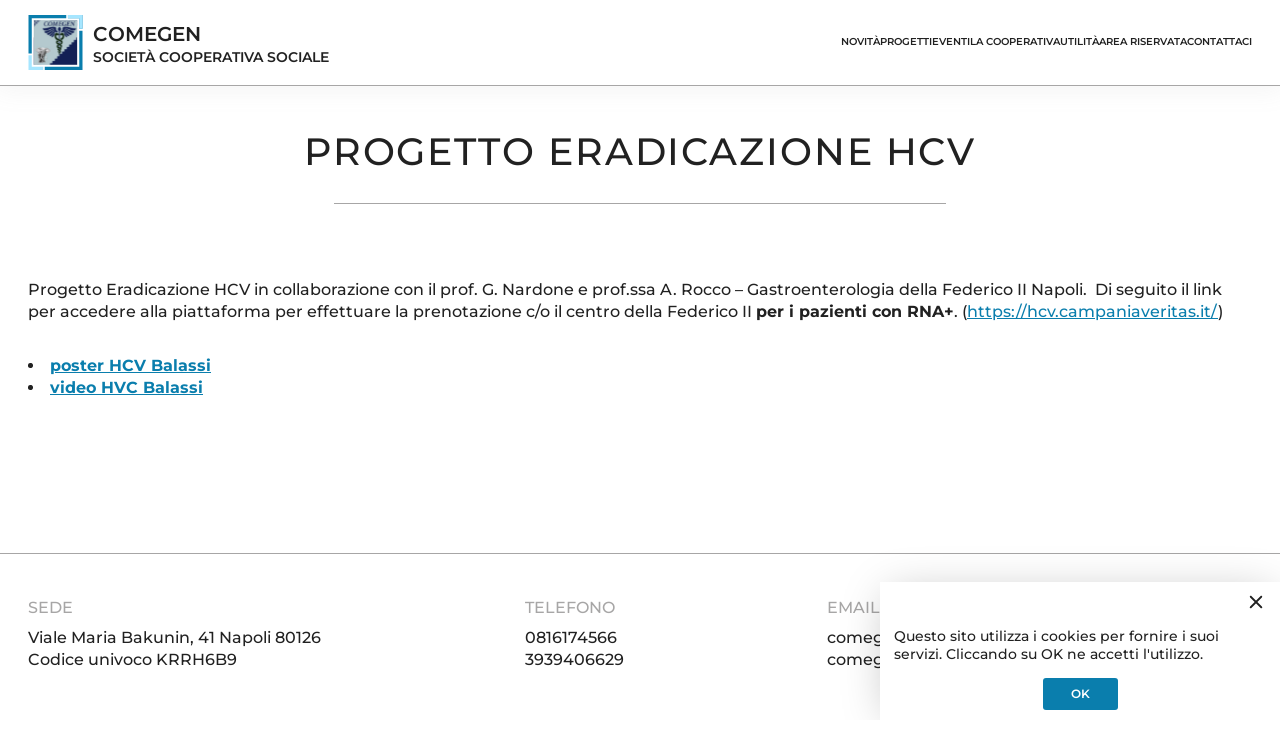

--- FILE ---
content_type: text/html; charset=UTF-8
request_url: https://www.comegen.org/hcv-progetto-eradicazione-hcv/
body_size: 102847
content:

<!DOCTYPE html>

<!--[if lt IE 9]>
<html id="ie" lang="it-IT">
<![endif]-->
<!--[if !(IE 6) | !(IE 7) | !(IE 8)  ]><!-->
<html lang="it-IT">
<!--<![endif]-->

<head>
    <meta charset="UTF-8" />
    <meta name="viewport" content="width=device-width, initial-scale=1.0, maximum-scale=1.0, user-scalable=no" />
    <meta name="format-detection" content="telephone=no" />

    <!-- favicon & links -->
    <link rel="apple-touch-icon" sizes="180x180" href="/apple-touch-icon.png">
    <link rel="icon" type="image/png" sizes="32x32" href="/favicon-32x32.png">
    <link rel="icon" type="image/png" sizes="16x16" href="/favicon-16x16.png">
    <link rel="manifest" href="/site.webmanifest">
    <link rel="mask-icon" href="/safari-pinned-tab.svg" color="#b73b7d">
    <meta name="msapplication-TileColor" content="#ffffff">
    <meta name="theme-color" content="#ffffff">

    <title>PROGETTO ERADICAZIONE HCV &#8211; Comegen</title>
<meta name='robots' content='max-image-preview:large' />
	<style>img:is([sizes="auto" i], [sizes^="auto," i]) { contain-intrinsic-size: 3000px 1500px }</style>
	<link rel='stylesheet' id='cuar.frontend-css' href='https://www.comegen.org/wp-content/themes/comegen/customer-area/skins/frontend/comegen/assets/css/styles.min.css?ver=8.2.5' type='text/css' media='all' />
<link rel='stylesheet' id='wp-block-library-css' href='https://www.comegen.org/wp-includes/css/dist/block-library/style.min.css?ver=6.7.2' type='text/css' media='all' />
<style id='classic-theme-styles-inline-css' type='text/css'>
/*! This file is auto-generated */
.wp-block-button__link{color:#fff;background-color:#32373c;border-radius:9999px;box-shadow:none;text-decoration:none;padding:calc(.667em + 2px) calc(1.333em + 2px);font-size:1.125em}.wp-block-file__button{background:#32373c;color:#fff;text-decoration:none}
</style>
<style id='global-styles-inline-css' type='text/css'>
:root{--wp--preset--aspect-ratio--square: 1;--wp--preset--aspect-ratio--4-3: 4/3;--wp--preset--aspect-ratio--3-4: 3/4;--wp--preset--aspect-ratio--3-2: 3/2;--wp--preset--aspect-ratio--2-3: 2/3;--wp--preset--aspect-ratio--16-9: 16/9;--wp--preset--aspect-ratio--9-16: 9/16;--wp--preset--color--black: #000000;--wp--preset--color--cyan-bluish-gray: #abb8c3;--wp--preset--color--white: #ffffff;--wp--preset--color--pale-pink: #f78da7;--wp--preset--color--vivid-red: #cf2e2e;--wp--preset--color--luminous-vivid-orange: #ff6900;--wp--preset--color--luminous-vivid-amber: #fcb900;--wp--preset--color--light-green-cyan: #7bdcb5;--wp--preset--color--vivid-green-cyan: #00d084;--wp--preset--color--pale-cyan-blue: #8ed1fc;--wp--preset--color--vivid-cyan-blue: #0693e3;--wp--preset--color--vivid-purple: #9b51e0;--wp--preset--gradient--vivid-cyan-blue-to-vivid-purple: linear-gradient(135deg,rgba(6,147,227,1) 0%,rgb(155,81,224) 100%);--wp--preset--gradient--light-green-cyan-to-vivid-green-cyan: linear-gradient(135deg,rgb(122,220,180) 0%,rgb(0,208,130) 100%);--wp--preset--gradient--luminous-vivid-amber-to-luminous-vivid-orange: linear-gradient(135deg,rgba(252,185,0,1) 0%,rgba(255,105,0,1) 100%);--wp--preset--gradient--luminous-vivid-orange-to-vivid-red: linear-gradient(135deg,rgba(255,105,0,1) 0%,rgb(207,46,46) 100%);--wp--preset--gradient--very-light-gray-to-cyan-bluish-gray: linear-gradient(135deg,rgb(238,238,238) 0%,rgb(169,184,195) 100%);--wp--preset--gradient--cool-to-warm-spectrum: linear-gradient(135deg,rgb(74,234,220) 0%,rgb(151,120,209) 20%,rgb(207,42,186) 40%,rgb(238,44,130) 60%,rgb(251,105,98) 80%,rgb(254,248,76) 100%);--wp--preset--gradient--blush-light-purple: linear-gradient(135deg,rgb(255,206,236) 0%,rgb(152,150,240) 100%);--wp--preset--gradient--blush-bordeaux: linear-gradient(135deg,rgb(254,205,165) 0%,rgb(254,45,45) 50%,rgb(107,0,62) 100%);--wp--preset--gradient--luminous-dusk: linear-gradient(135deg,rgb(255,203,112) 0%,rgb(199,81,192) 50%,rgb(65,88,208) 100%);--wp--preset--gradient--pale-ocean: linear-gradient(135deg,rgb(255,245,203) 0%,rgb(182,227,212) 50%,rgb(51,167,181) 100%);--wp--preset--gradient--electric-grass: linear-gradient(135deg,rgb(202,248,128) 0%,rgb(113,206,126) 100%);--wp--preset--gradient--midnight: linear-gradient(135deg,rgb(2,3,129) 0%,rgb(40,116,252) 100%);--wp--preset--font-size--small: 13px;--wp--preset--font-size--medium: 20px;--wp--preset--font-size--large: 36px;--wp--preset--font-size--x-large: 42px;--wp--preset--spacing--20: 0.44rem;--wp--preset--spacing--30: 0.67rem;--wp--preset--spacing--40: 1rem;--wp--preset--spacing--50: 1.5rem;--wp--preset--spacing--60: 2.25rem;--wp--preset--spacing--70: 3.38rem;--wp--preset--spacing--80: 5.06rem;--wp--preset--shadow--natural: 6px 6px 9px rgba(0, 0, 0, 0.2);--wp--preset--shadow--deep: 12px 12px 50px rgba(0, 0, 0, 0.4);--wp--preset--shadow--sharp: 6px 6px 0px rgba(0, 0, 0, 0.2);--wp--preset--shadow--outlined: 6px 6px 0px -3px rgba(255, 255, 255, 1), 6px 6px rgba(0, 0, 0, 1);--wp--preset--shadow--crisp: 6px 6px 0px rgba(0, 0, 0, 1);}:where(.is-layout-flex){gap: 0.5em;}:where(.is-layout-grid){gap: 0.5em;}body .is-layout-flex{display: flex;}.is-layout-flex{flex-wrap: wrap;align-items: center;}.is-layout-flex > :is(*, div){margin: 0;}body .is-layout-grid{display: grid;}.is-layout-grid > :is(*, div){margin: 0;}:where(.wp-block-columns.is-layout-flex){gap: 2em;}:where(.wp-block-columns.is-layout-grid){gap: 2em;}:where(.wp-block-post-template.is-layout-flex){gap: 1.25em;}:where(.wp-block-post-template.is-layout-grid){gap: 1.25em;}.has-black-color{color: var(--wp--preset--color--black) !important;}.has-cyan-bluish-gray-color{color: var(--wp--preset--color--cyan-bluish-gray) !important;}.has-white-color{color: var(--wp--preset--color--white) !important;}.has-pale-pink-color{color: var(--wp--preset--color--pale-pink) !important;}.has-vivid-red-color{color: var(--wp--preset--color--vivid-red) !important;}.has-luminous-vivid-orange-color{color: var(--wp--preset--color--luminous-vivid-orange) !important;}.has-luminous-vivid-amber-color{color: var(--wp--preset--color--luminous-vivid-amber) !important;}.has-light-green-cyan-color{color: var(--wp--preset--color--light-green-cyan) !important;}.has-vivid-green-cyan-color{color: var(--wp--preset--color--vivid-green-cyan) !important;}.has-pale-cyan-blue-color{color: var(--wp--preset--color--pale-cyan-blue) !important;}.has-vivid-cyan-blue-color{color: var(--wp--preset--color--vivid-cyan-blue) !important;}.has-vivid-purple-color{color: var(--wp--preset--color--vivid-purple) !important;}.has-black-background-color{background-color: var(--wp--preset--color--black) !important;}.has-cyan-bluish-gray-background-color{background-color: var(--wp--preset--color--cyan-bluish-gray) !important;}.has-white-background-color{background-color: var(--wp--preset--color--white) !important;}.has-pale-pink-background-color{background-color: var(--wp--preset--color--pale-pink) !important;}.has-vivid-red-background-color{background-color: var(--wp--preset--color--vivid-red) !important;}.has-luminous-vivid-orange-background-color{background-color: var(--wp--preset--color--luminous-vivid-orange) !important;}.has-luminous-vivid-amber-background-color{background-color: var(--wp--preset--color--luminous-vivid-amber) !important;}.has-light-green-cyan-background-color{background-color: var(--wp--preset--color--light-green-cyan) !important;}.has-vivid-green-cyan-background-color{background-color: var(--wp--preset--color--vivid-green-cyan) !important;}.has-pale-cyan-blue-background-color{background-color: var(--wp--preset--color--pale-cyan-blue) !important;}.has-vivid-cyan-blue-background-color{background-color: var(--wp--preset--color--vivid-cyan-blue) !important;}.has-vivid-purple-background-color{background-color: var(--wp--preset--color--vivid-purple) !important;}.has-black-border-color{border-color: var(--wp--preset--color--black) !important;}.has-cyan-bluish-gray-border-color{border-color: var(--wp--preset--color--cyan-bluish-gray) !important;}.has-white-border-color{border-color: var(--wp--preset--color--white) !important;}.has-pale-pink-border-color{border-color: var(--wp--preset--color--pale-pink) !important;}.has-vivid-red-border-color{border-color: var(--wp--preset--color--vivid-red) !important;}.has-luminous-vivid-orange-border-color{border-color: var(--wp--preset--color--luminous-vivid-orange) !important;}.has-luminous-vivid-amber-border-color{border-color: var(--wp--preset--color--luminous-vivid-amber) !important;}.has-light-green-cyan-border-color{border-color: var(--wp--preset--color--light-green-cyan) !important;}.has-vivid-green-cyan-border-color{border-color: var(--wp--preset--color--vivid-green-cyan) !important;}.has-pale-cyan-blue-border-color{border-color: var(--wp--preset--color--pale-cyan-blue) !important;}.has-vivid-cyan-blue-border-color{border-color: var(--wp--preset--color--vivid-cyan-blue) !important;}.has-vivid-purple-border-color{border-color: var(--wp--preset--color--vivid-purple) !important;}.has-vivid-cyan-blue-to-vivid-purple-gradient-background{background: var(--wp--preset--gradient--vivid-cyan-blue-to-vivid-purple) !important;}.has-light-green-cyan-to-vivid-green-cyan-gradient-background{background: var(--wp--preset--gradient--light-green-cyan-to-vivid-green-cyan) !important;}.has-luminous-vivid-amber-to-luminous-vivid-orange-gradient-background{background: var(--wp--preset--gradient--luminous-vivid-amber-to-luminous-vivid-orange) !important;}.has-luminous-vivid-orange-to-vivid-red-gradient-background{background: var(--wp--preset--gradient--luminous-vivid-orange-to-vivid-red) !important;}.has-very-light-gray-to-cyan-bluish-gray-gradient-background{background: var(--wp--preset--gradient--very-light-gray-to-cyan-bluish-gray) !important;}.has-cool-to-warm-spectrum-gradient-background{background: var(--wp--preset--gradient--cool-to-warm-spectrum) !important;}.has-blush-light-purple-gradient-background{background: var(--wp--preset--gradient--blush-light-purple) !important;}.has-blush-bordeaux-gradient-background{background: var(--wp--preset--gradient--blush-bordeaux) !important;}.has-luminous-dusk-gradient-background{background: var(--wp--preset--gradient--luminous-dusk) !important;}.has-pale-ocean-gradient-background{background: var(--wp--preset--gradient--pale-ocean) !important;}.has-electric-grass-gradient-background{background: var(--wp--preset--gradient--electric-grass) !important;}.has-midnight-gradient-background{background: var(--wp--preset--gradient--midnight) !important;}.has-small-font-size{font-size: var(--wp--preset--font-size--small) !important;}.has-medium-font-size{font-size: var(--wp--preset--font-size--medium) !important;}.has-large-font-size{font-size: var(--wp--preset--font-size--large) !important;}.has-x-large-font-size{font-size: var(--wp--preset--font-size--x-large) !important;}
:where(.wp-block-post-template.is-layout-flex){gap: 1.25em;}:where(.wp-block-post-template.is-layout-grid){gap: 1.25em;}
:where(.wp-block-columns.is-layout-flex){gap: 2em;}:where(.wp-block-columns.is-layout-grid){gap: 2em;}
:root :where(.wp-block-pullquote){font-size: 1.5em;line-height: 1.6;}
</style>
<link rel='stylesheet' id='theme-main-main.337995361e865a197d51.css-css' href='https://www.comegen.org/wp-content/themes/comegen/dist/main.337995361e865a197d51.css?ver=6.7.2' type='text/css' media='all' />
<link rel='stylesheet' id='theme-vendor-vendor.2d491fecee929699b3a7.css-css' href='https://www.comegen.org/wp-content/themes/comegen/dist/vendor.2d491fecee929699b3a7.css?ver=6.7.2' type='text/css' media='all' />
<script type="text/javascript" src="https://www.comegen.org/wp-includes/js/jquery/jquery.min.js?ver=3.7.1" id="jquery-core-js"></script>
<script type="text/javascript" src="https://www.comegen.org/wp-includes/js/jquery/jquery-migrate.min.js?ver=3.4.1" id="jquery-migrate-js"></script>
<link rel="https://api.w.org/" href="https://www.comegen.org/wp-json/" /><link rel="alternate" title="JSON" type="application/json" href="https://www.comegen.org/wp-json/wp/v2/pages/9126" /><link rel="canonical" href="https://www.comegen.org/hcv-progetto-eradicazione-hcv/" />
<link rel='shortlink' href='https://www.comegen.org/?p=9126' />
<link rel="alternate" title="oEmbed (JSON)" type="application/json+oembed" href="https://www.comegen.org/wp-json/oembed/1.0/embed?url=https%3A%2F%2Fwww.comegen.org%2Fhcv-progetto-eradicazione-hcv%2F" />
<link rel="alternate" title="oEmbed (XML)" type="text/xml+oembed" href="https://www.comegen.org/wp-json/oembed/1.0/embed?url=https%3A%2F%2Fwww.comegen.org%2Fhcv-progetto-eradicazione-hcv%2F&#038;format=xml" />
</head>


<body class="page-template page-template-templates page-template-ArchivedProject page-template-layout page-template-templatesArchivedProjectlayout-php page page-id-9126 wp-embed-responsive customer-area-active">

    <div class="page-transitioner page-transitioner--hidden"></div>
    
<header id="header" class="header">
  <div class="header__content-wrapper container">
    <div class="header__logo">
      
<nav class="logo ">
  <a href="https://www.comegen.org" title="Comegen" class="logo__wrapper custom-a" data-analytics-id="Site logo">
    <div class="logo__icon-wrapper">
      <svg width="136" height="139" viewBox="0 0 136 139" fill="none" xmlns="http://www.w3.org/2000/svg" xmlns:xlink="http://www.w3.org/1999/xlink">
<path fill-rule="evenodd" clip-rule="evenodd" d="M8.00001 0L94.9065 4.49884e-06V8L8.00001 8L8 97H1.64326e-06L5.94475e-06 8V0H8.00001ZM6.63738e-06 102L0 131L5.9531e-06 110L6.63738e-06 102ZM8 102H7.82734L7.82734 131L8 131L8 102ZM41.0935 139V131H128V40H136V131V139H128H41.0935ZM136 35V8.00001V6.07588e-06H128L99.7986 4.73197e-06V8L128 8.00001V35H136Z" fill="#0A7EAD"/>
<rect x="13" y="13" width="110" height="113" fill="url(#pattern0)"/>
<path fill-rule="evenodd" clip-rule="evenodd" d="M128 29L128 8L107 8L99 8V0H107H128L136 1.90735e-06V8V29V35H128V29Z" fill="#A6E6FF"/>
<path fill-rule="evenodd" clip-rule="evenodd" d="M8 131L8 110L8.00001 102L3.23464e-06 102L2.53526e-06 110L6.99382e-07 131L0 139L8 139L29 139L37 139L37 131L29 131L8 131Z" fill="#A6E6FF"/>
<defs>
<pattern id="pattern0" patternContentUnits="objectBoundingBox" width="1" height="1">
<use xlink:href="#image0_1113_1162" transform="translate(0 -0.000408715) scale(0.00100402 0.000977361)"/>
</pattern>
<image id="image0_1113_1162" width="996" height="1024" xlink:href="[data-uri]"/>
</defs>
</svg>
    </div>
          <div class="logo__title-wrapper">
        <div class="logo__title text-title semi-bold">Comegen</div>
        <div class="logo__subtitle text-body semi-bold">Società Cooperativa Sociale</div>
      </div>
      </a>
</nav>
    </div>

    <div class="header__content">
              <ul class="header__menu">
                      <li class="header__menu__item button--underlined-hover">
              <a class="custom-a" href="https://www.comegen.org/novita/">
                <h5 class="text-body semi-bold uppercase">
                  Novità                </h5>
              </a>
                              <ul class="header__menu__item-submenu">
                                  <li class="header__menu__item-submenu__item">
                    <a class="custom-a" href="https://www.comegen.org/normative/">
                      <h5 class="text-body semi-bold uppercase">
                        Normative                      </h5>
                    </a>
                  </li>
                                </ul>
                        </li>
                      <li class="header__menu__item button--underlined-hover">
              <a class="custom-a" href="https://www.comegen.org/progetti/">
                <h5 class="text-body semi-bold uppercase">
                  Progetti                </h5>
              </a>
                          </li>
                      <li class="header__menu__item button--underlined-hover">
              <a class="custom-a" href="https://www.comegen.org/eventi/">
                <h5 class="text-body semi-bold uppercase">
                  Eventi                </h5>
              </a>
                          </li>
                      <li class="header__menu__item button--underlined-hover">
              <a class="custom-a" href="https://www.comegen.org/la-cooperativa/">
                <h5 class="text-body semi-bold uppercase">
                  La Cooperativa                </h5>
              </a>
                              <ul class="header__menu__item-submenu">
                                  <li class="header__menu__item-submenu__item">
                    <a class="custom-a" href="https://www.comegen.org/database/">
                      <h5 class="text-body semi-bold uppercase">
                        Il nostro Database                      </h5>
                    </a>
                  </li>
                                  <li class="header__menu__item-submenu__item">
                    <a class="custom-a" href="https://www.comegen.org/storia/">
                      <h5 class="text-body semi-bold uppercase">
                        Storia                      </h5>
                    </a>
                  </li>
                                  <li class="header__menu__item-submenu__item">
                    <a class="custom-a" href="https://www.comegen.org/sede-sociale/">
                      <h5 class="text-body semi-bold uppercase">
                        Sede Sociale                      </h5>
                    </a>
                  </li>
                                  <li class="header__menu__item-submenu__item">
                    <a class="custom-a" href="https://www.comegen.org/organigramma/">
                      <h5 class="text-body semi-bold uppercase">
                        Organigramma                      </h5>
                    </a>
                  </li>
                                  <li class="header__menu__item-submenu__item">
                    <a class="custom-a" href="https://www.comegen.org/i-soci/">
                      <h5 class="text-body semi-bold uppercase">
                        I Soci                      </h5>
                    </a>
                  </li>
                                  <li class="header__menu__item-submenu__item">
                    <a class="custom-a" href="https://www.comegen.org/bilancio-sociale/">
                      <h5 class="text-body semi-bold uppercase">
                        Bilancio sociale                      </h5>
                    </a>
                  </li>
                                </ul>
                        </li>
                      <li class="header__menu__item button--underlined-hover">
              <a class="custom-a" href="https://www.comegen.org/utilita/">
                <h5 class="text-body semi-bold uppercase">
                  Utilità                </h5>
              </a>
                              <ul class="header__menu__item-submenu">
                                  <li class="header__menu__item-submenu__item">
                    <a class="custom-a" href="https://www.comegen.org/link/">
                      <h5 class="text-body semi-bold uppercase">
                        Link utili                      </h5>
                    </a>
                  </li>
                                </ul>
                        </li>
                      <li class="header__menu__item button--underlined-hover">
              <a class="custom-a" href="https://www.comegen.org/area-riservata/">
                <h5 class="text-body semi-bold uppercase">
                  Area Riservata                </h5>
              </a>
                          </li>
                      <li class="header__menu__item button--underlined-hover">
              <a class="custom-a" href="https://www.comegen.org/contatti/">
                <h5 class="text-body semi-bold uppercase">
                  Contattaci                </h5>
              </a>
                          </li>
                  </ul>
      

      <div class="header__hamburger hamburger">
        <div class="hamburger__line"></div>
      </div>
    </div>
  </div>
</header>
    
<nav class="menu-nav">
        <ul class="menu-nav__menu">
                    <li class="menu-nav__menu__item">
                <a class="custom-a" class="custom-a" href="https://www.comegen.org/novita/">
                <h5 class="text-body semi-bold uppercase">
                    Novità                </h5>
                </a>
                                <ul class="menu-nav__menu__item-submenu">
                                    <li class="menu-nav__menu__item-submenu__item">
                    <a href="https://www.comegen.org/normative/">
                        <h5 class="text-body semi-bold uppercase">
                        Normative                        </h5>
                    </a>
                    </li>
                                </ul>
                        </li>
                     <li class="menu-nav__menu__item">
                <a class="custom-a" class="custom-a" href="https://www.comegen.org/progetti/">
                <h5 class="text-body semi-bold uppercase">
                    Progetti                </h5>
                </a>
                            </li>
                     <li class="menu-nav__menu__item">
                <a class="custom-a" class="custom-a" href="https://www.comegen.org/eventi/">
                <h5 class="text-body semi-bold uppercase">
                    Eventi                </h5>
                </a>
                            </li>
                     <li class="menu-nav__menu__item">
                <a class="custom-a" class="custom-a" href="https://www.comegen.org/la-cooperativa/">
                <h5 class="text-body semi-bold uppercase">
                    La Cooperativa                </h5>
                </a>
                                <ul class="menu-nav__menu__item-submenu">
                                    <li class="menu-nav__menu__item-submenu__item">
                    <a href="https://www.comegen.org/database/">
                        <h5 class="text-body semi-bold uppercase">
                        Il nostro Database                        </h5>
                    </a>
                    </li>
                                    <li class="menu-nav__menu__item-submenu__item">
                    <a href="https://www.comegen.org/storia/">
                        <h5 class="text-body semi-bold uppercase">
                        Storia                        </h5>
                    </a>
                    </li>
                                    <li class="menu-nav__menu__item-submenu__item">
                    <a href="https://www.comegen.org/sede-sociale/">
                        <h5 class="text-body semi-bold uppercase">
                        Sede Sociale                        </h5>
                    </a>
                    </li>
                                    <li class="menu-nav__menu__item-submenu__item">
                    <a href="https://www.comegen.org/organigramma/">
                        <h5 class="text-body semi-bold uppercase">
                        Organigramma                        </h5>
                    </a>
                    </li>
                                    <li class="menu-nav__menu__item-submenu__item">
                    <a href="https://www.comegen.org/i-soci/">
                        <h5 class="text-body semi-bold uppercase">
                        I Soci                        </h5>
                    </a>
                    </li>
                                    <li class="menu-nav__menu__item-submenu__item">
                    <a href="https://www.comegen.org/bilancio-sociale/">
                        <h5 class="text-body semi-bold uppercase">
                        Bilancio sociale                        </h5>
                    </a>
                    </li>
                                </ul>
                        </li>
                     <li class="menu-nav__menu__item">
                <a class="custom-a" class="custom-a" href="https://www.comegen.org/utilita/">
                <h5 class="text-body semi-bold uppercase">
                    Utilità                </h5>
                </a>
                                <ul class="menu-nav__menu__item-submenu">
                                    <li class="menu-nav__menu__item-submenu__item">
                    <a href="https://www.comegen.org/link/">
                        <h5 class="text-body semi-bold uppercase">
                        Link utili                        </h5>
                    </a>
                    </li>
                                </ul>
                        </li>
                     <li class="menu-nav__menu__item">
                <a class="custom-a" class="custom-a" href="https://www.comegen.org/area-riservata/">
                <h5 class="text-body semi-bold uppercase">
                    Area Riservata                </h5>
                </a>
                            </li>
                     <li class="menu-nav__menu__item">
                <a class="custom-a" class="custom-a" href="https://www.comegen.org/contatti/">
                <h5 class="text-body semi-bold uppercase">
                    Contattaci                </h5>
                </a>
                            </li>
             </ul>
    </nav>

    <main data-scroll-section id="main">

<div class="page-template-project basic-page container">
    <div class="basic-page__title">
        
<div class="intro ">
    <h2 class="intro__title uppercase text-huge">
        PROGETTO ERADICAZIONE HCV    </h2>
</div>    </div>

    <div class="gutenberg-blocks page-template-next-event__content">
<p class="x">Progetto Eradicazione HCV in collaborazione con il prof. G. Nardone e prof.ssa A. Rocco &#8211; Gastroenterologia della Federico II Napoli.&nbsp;&nbsp;Di seguito il link per accedere alla piattaforma per effettuare la prenotazione c/o il centro della Federico II <strong>per i pazienti con RNA+</strong>. (<a href="https://hcv.campaniaveritas.it/">https://hcv.campaniaveritas.it/</a>)</p>



<ul class="wp-block-list">
<li><strong><a href="https://www.comegen.org/wp-content/uploads/2022/11/poster-HCV-balassi.pdf">poster HCV Balassi</a></strong></li>



<li><strong><a href="https://youtu.be/liB8S53T5fY">video HVC Balassi</a></strong></li>
</ul>
</div>

</div>



        </main>

    <div class="columns no-display"></div>
    <div class="cookie-banner">
  <div class="cookie-banner__inner">
    <button class="cookie-banner__dismiss"><!-- Uploaded to: SVG Repo, www.svgrepo.com, Transformed by: SVG Repo Mixer Tools -->
<svg width="800px" height="800px" viewBox="0 0 16 16" xmlns="http://www.w3.org/2000/svg" fill="none"><path fill="#000000" d="M12.78 4.28a.75.75 0 00-1.06-1.06L8 6.94 4.28 3.22a.75.75 0 00-1.06 1.06L6.94 8l-3.72 3.72a.75.75 0 101.06 1.06L8 9.06l3.72 3.72a.75.75 0 101.06-1.06L9.06 8l3.72-3.72z"/></svg></button>
    <div class="cookie-banner__content text-body">Questo sito utilizza i cookies per fornire i suoi servizi. Cliccando su OK ne accetti l'utilizzo.</div>
    <button class="cookie-banner__cta button button--primary-s">OK</button>
  </div>
</div>


<footer class="footer">

  <div class="footer__content container">

  <div class="footer__upper">

    <div class="footer__info">
      <div class="footer__row">
        <div>
          
<div class="text font-heading ">
        <div class="text__small-title gray uppercase text-subtitle animated-text animated-text--z" data-row-delay="0.08">
        Sede    </div>
                    </div>          <a class="custom-a" href="https://www.google.it/maps/place/Viale+Maria+Bakunin,+41,+80125+Napoli+NA/@40.835359,14.1867363,17z/data=!3m1!4b1!4m5!3m4!1s0x133b0ed38c57a627:0x736677da09809952!8m2!3d40.835359!4d14.188925"><span>Viale Maria Bakunin, 41 Napoli 80126</span></a>
          <span>Codice univoco KRRH6B9</span>
        </div>
        <div>
          
<div class="text font-heading ">
        <div class="text__small-title gray uppercase text-subtitle animated-text animated-text--z" data-row-delay="0.08">
        Telefono    </div>
                    </div>          <a class="custom-a" href="tel:0816174566"><span>0816174566</span></a>
          <a class="custom-a" href="tel:3939406629"><span>3939406629</span></a>
        </div>
        <div>
          
<div class="text font-heading ">
        <div class="text__small-title gray uppercase text-subtitle animated-text animated-text--z" data-row-delay="0.08">
        Email    </div>
                    </div>          <a class="custom-a" href="mailto:comegen@comegen.org"><span>comegen@comegen.org</span></a>
          <a class="custom-a" href="mailto:comegen@pec.it"><span>comegen@pec.it</span></a>
        </div>
      </div>
    </div>

    <div class="footer__logo">
      <img src="https://www.comegen.org/wp-content/themes/comegen/assets/images/logo-simg.png" alt="SIMG">
    </div>
    
  </div>


    <div class="footer__lower">
      <div class="footer__copyright gray">
        Comegen Società Cooperativa Sociale © 2018-2026      </div>
    </div>

  </div>

</footer>
<script type="text/javascript" id="theme-init-js-extra">
/* <![CDATA[ */
var wpData = {"isUserLoggedIn":"","apiConfig":{"root":"https:\/\/www.comegen.org\/wp-json\/"},"copy":{"ERROR_GENERIC":"Something went wrong. Try again later.","ERROR_FIELD_REQUIRED":"This field cannot be empty.","ERROR_FIELD_CHECKBOX_REQUIRED":"This needs to be checked.","ERROR_FIELD_CHECKBOXS_REQUIRED":"Some values need to be checked.","ERROR_FIELD_CHECKBOXS_ONE_REQUIRED":"This needs to be checked.","ERROR_FIELD_CHECKBOXS_MULTI_REQUIRED":"At least %d values need to be selected.","ERROR_FIELD_TOO_LONG":"This value is too long.","ERROR_FIELD_TOO_SHORT":"This value is too short.","ERROR_FIELD_NOT_VALID":"This value is not valid.","ERROR_CHECK_FIELDS":"Some fields need to be amended."}};
/* ]]> */
</script>
<script type="text/javascript" src="https://www.comegen.org/wp-content/themes/comegen/dist/main.f26fdaca775e72ca7ea5.js?ver=6.7.2" id="theme-init-js"></script>
<script type="text/javascript" src="https://www.comegen.org/wp-content/themes/comegen/dist/vendor.86358f6557cda10847e2.js?ver=6.7.2" id="theme-vendor-vendor.86358f6557cda10847e2.js-js"></script>

        </body>

    </html>


--- FILE ---
content_type: text/css
request_url: https://www.comegen.org/wp-content/themes/comegen/dist/main.337995361e865a197d51.css?ver=6.7.2
body_size: 9605
content:
.cuar-css-wrapper{font-size:unset!important;border:none!important}.cuar-css-wrapper a{color:unset!important}.cuar-css-wrapper a:hover{text-decoration:none!important}.cuar-css-wrapper .cuar-page-content-main,.cuar-css-wrapper .cuar-toolbar{padding:0!important;background-color:transparent!important;border:none!important}.cuar-css-wrapper__custom-toolbar-wrapper{display:flex!important;align-items:center!important;justify-content:space-between!important}.cuar-css-wrapper__custom-toolbar{width:100%!important;display:flex!important;align-items:flex-end!important;justify-content:space-between!important;margin:0!important;border-bottom:1px solid var(--gray-2)!important;padding-bottom:var(--v-spacer)!important}.cuar-css-wrapper__custom-toolbar__user-name{font-size:1.8rem !important;line-height:1.8rem !important;font-weight:700;color:var(--black)}@media (min-width:765px){.cuar-css-wrapper__custom-toolbar__user-name{font-size:2rem !important;line-height:2.8rem !important}}.cuar-css-wrapper__custom-toolbar__logout-button{display:block!important;font-size:1.4rem !important;line-height:1.4rem !important;font-weight:400 !important;padding:var(--v-spacer-xs) var(--h-spacer)!important;background:var(--primary)!important;color:var(--foreground)!important;border-radius:var(--radius)!important;text-align:center!important;cursor:pointer!important;transition:opacity var(--transition-duration) var(--quintic)!important}@media (min-width:1024px){.cuar-css-wrapper__custom-toolbar__logout-button{font-size:1.4rem !important;line-height:1.4rem !important}}.cuar-css-wrapper__custom-toolbar__logout-button:hover{opacity:var(--opacity)!important}.cuar-css-wrapper .collection.cuar_private_file .collection-content{display:flex;flex-direction:column;margin:0;row-gap:var(--v-spacer-s)}.cuar-css-wrapper .collection.cuar_private_file .collection-content .collection-item{width:100%;margin:0!important;padding:0!important}.cuar-css-wrapper .collection.cuar_private_file .collection-content .collection-item-wrapper,.cuar-css-wrapper .collection.cuar_private_file .collection-content .panel-footer{padding:0!important;border:none!important;background:none!important;border-bottom-right-radius:0!important;border-bottom-left-radius:0!important}.cuar-css-wrapper .link-item__pre-title{text-transform:uppercase!important;font-size:1.6rem!important;line-height:1.8rem!important;color:var(--blue)!important}.cuar-css-wrapper .link-item__title{text-transform:uppercase!important;font-size:1.8rem !important;line-height:1.8rem !important;font-weight:700;color:var(--black)}@media (min-width:765px){.cuar-css-wrapper .link-item__title{font-size:2rem !important;line-height:2.8rem !important}}.cuar-css-wrapper .pagination{display:flex!important;align-items:center!important;justify-content:flex-end!important}.cuar-css-wrapper .pagination li{min-width:2rem!important;display:flex!important;flex-direction:row!important}.cuar-css-wrapper .pagination li:not(:last-of-type):after{content:"-";margin:0 1rem;color:var(--gray)}.cuar-css-wrapper .pagination li span{border:none!important;border-bottom:1px solid var(--gray)!important;font-size:1.6rem!important;line-height:1.8rem!important;font-weight:500!important}.cuar-css-wrapper .pagination li a{border:inherit!important}.cuar-css-wrapper .pagination li a:focus,.cuar-css-wrapper .pagination li a:hover{background-color:transparent!important;color:var(--primary)!important;border-bottom:1px solid var(--gray)!important}.cuar-css-wrapper .pagination li.active span{background-color:transparent!important;color:var(--primary)!important}.cuar-css-wrapper .cuar-single-post-content-wrapper{display:flex!important;flex-direction:column!important}.cuar-css-wrapper .cuar-single-post-footer{position:relative!important;left:0!important;width:100%!important;padding:0!important;margin-top:var(--v-spacer)!important}.cuar-css-wrapper .cuar-single-post-footer .panel .panel-heading{display:none}.cuar-css-wrapper .cuar-single-post-footer .panel .panel-body{padding:0!important;border-radius:var(--radius);border:1px solid var(--gray-2)!important}.cuar-css-wrapper .cuar-single-post-footer .panel .cuar-actions a{display:block!important;font-size:1.4rem !important;line-height:1.4rem !important;font-weight:400 !important;padding:var(--v-spacer-xs) var(--h-spacer)!important;background:var(--primary)!important;color:var(--foreground)!important;border-radius:var(--radius)!important;text-align:center!important;cursor:pointer!important;transition:opacity var(--transition-duration) var(--quintic)!important}@media (min-width:1024px){.cuar-css-wrapper .cuar-single-post-footer .panel .cuar-actions a{font-size:1.4rem !important;line-height:1.4rem !important}}.cuar-css-wrapper .cuar-single-post-footer .panel .cuar-actions a:hover{opacity:var(--opacity)!important}
*{-webkit-font-smoothing:antialiased;-moz-osx-font-smoothing:grayscale;margin:0;padding:0}*,body,html{box-sizing:border-box}html{font-size:62.5%}body{font-size:1.6rem}h1,h2,h3,h4,h5,h6{margin:0;font-weight:400}ol,ul{margin:0;padding:0;list-style:none}button,input,select,textarea{padding:0;border:none;outline:none;background:none}button{color:inherit;font-family:inherit;font-size:inherit;cursor:pointer}figure{display:block;margin:0}img{max-width:100%}a{text-decoration:none;color:inherit;cursor:pointer}
@font-face{font-family:Montserrat;src:url(/wp-content/themes/comegen/dist/3a0917345468c959207a35a358557a85.ttf) format("truetype");font-weight:500;font-style:normal}@font-face{font-family:Montserrat;src:url(/wp-content/themes/comegen/dist/04af9a9e62bb4c47bd55634f7fedfda3.ttf) format("truetype");font-weight:600;font-style:normal}@font-face{font-family:Montserrat;src:url(/wp-content/themes/comegen/dist/63fae500fdcf19ce83d4e55c5dbb744b.ttf) format("truetype");font-weight:700;font-style:normal}@font-face{font-family:Montserrat;src:url(/wp-content/themes/comegen/dist/1b9fba4a75b89b0dd96aae5a4cf9c598.ttf) format("truetype");font-weight:900;font-style:normal}
body{font-family:Montserrat,sans-serif;font-style:normal;font-weight:500;font-size:1.6rem;line-height:2.2rem;color:var(--black)}h1,h2,h3,h4,h5,h6,p{font-family:inherit;margin:0}a{font-family:inherit;color:inherit;text-decoration:none;cursor:pointer;transition:opacity var(--transition-duration) var(--quintic)}a:hover{opacity:var(--hover-link)}button,input,select,textarea{font-family:inherit}::-moz-selection{background:var(--blue-opacity)}::selection{background:var(--blue-opacity)}.text-title{font-size:1.8rem ;line-height:1.8rem ;font-weight:700;color:var(--black)}@media (min-width:765px){.text-title{font-size:2rem ;line-height:2.8rem }}.text-subtitle{font-size:1.6rem;line-height:1.8rem;font-weight:500;color:var(--blue)}.text-subtitle-2{font-size:1rem;line-height:1.6rem;font-weight:500;color:var(--gray)}.text-subtitle-3{font-size:.8rem;line-height:2.2rem;font-weight:900;color:var(--gray)}.text-body{font-size:1.4rem;line-height:1.8rem}.text-body,.text-huge{font-weight:500;color:var(--black)}.text-huge{font-size:2.8rem;line-height:3.2rem;letter-spacing:.05em}@media (min-width:1024px){.text-huge{font-size:3.8rem;line-height:4.2rem}}.medium{font-weight:500}.semi-bold{font-weight:600}.bold{font-weight:700}.extra-bold{font-weight:900}.uppercase{text-transform:uppercase}.lowercase{text-transform:lowercase}.capitalize{text-transform:capitalize}.black{color:var(--black)}.white{color:var(--white)}.lightgray{color:var(--lightgray)}.gray{color:var(--gray)}.gray-2{color:var(--gray-2)}.darkgray{color:var(--darkgray)}.blue{color:var(--blue)}.green{color:var(--green)}.red{color:var(--red)}.yellow{color:var(--yellow)}.blue-opacity{color:var(--blue-opacity)}.green-opacity{color:var(--green-opacity)}.yellow-opacity{color:var(--yellow-opacity)}.primary{color:var(--primary)}.secondary{color:var(--secondary)}.error{color:var(--error)}
body{background-color:var(--background)}html{scroll-behavior:smooth}#main{min-height:100%;position:relative;transition:opacity .4s ease-in}#main.hidden{opacity:0;pointer-events:none}.privacy-policy__title{margin-bottom:var(--v-spacer)}.not-found{height:calc(100vh - var(--header-height))}.not-found,.not-found__content{display:flex;align-items:center;justify-content:center}.not-found__content{flex-direction:column}.not-found__content h1{font-size:10rem;line-height:10rem;margin-bottom:var(--v-spacer-xxs)}.not-found__content h2{margin-bottom:var(--v-spacer)}section+section{margin-top:10rem!important}.grid{display:grid;grid-template-columns:1fr;grid-row-gap:var(--grid-gap);align-items:start}@media (min-width:1024px){.grid{grid-gap:var(--grid-gap);grid-template-columns:1fr 1fr}}@media (min-width:1024px){.grid--extended{grid-template-columns:1fr 1fr 1fr}}.table__content{background-color:var(--foreground);border-radius:var(--radius);border:1px solid var(--gray-2);padding:var(--v-spacer-l) var(--h-spacer-l)}.table__title{margin-bottom:var(--v-spacer-l)}.table__button{display:block;font-size:1.4rem ;line-height:1.4rem ;font-weight:400 ;padding:var(--v-spacer-s) var(--h-spacer);background:var(--primary);color:var(--foreground);border-radius:var(--radius);text-align:center;cursor:pointer;transition:opacity var(--transition-duration) var(--quintic)}@media (min-width:1024px){.table__button{font-size:1.4rem ;line-height:1.4rem }}.table__button:hover{opacity:var(--opacity)}.table__button{font-size:1.2rem;line-height:1.2rem;font-weight:600;padding:var(--v-spacer-xs) var(--h-spacer);align-self:center;margin:var(--v-spacer-l) auto 0}.button{position:relative}.button--loading{pointer-events:none;color:var(--primary)!important;@-webkit-keyframes loadingSpinner{0%{transform:rotate(0deg)}to{transform:rotate(1turn)}}}.button--loading:before{content:"";position:absolute;top:50%;left:50%;margin-top:-1.25rem;margin-left:-1.25rem;border-bottom:2.5px solid var(--white);border-right:2.5px solid var(--white);border-top:2.5px solid transparent;border-left:2.5px solid transparent;width:calc(2.5rem - 8px);height:calc(2.5rem - 8px);opacity:.8;border-radius:50%;-webkit-animation:loadingSpinner .7s linear infinite;animation:loadingSpinner .7s linear infinite}@keyframes loadingSpinner{0%{transform:rotate(0deg)}to{transform:rotate(1turn)}}.button--done{display:none!important}.no-scroll{overflow:hidden!important}.no-transition{transition:none!important}.no-display{display:none!important}.bg-black{background-color:var(--black)}.bg-white{background-color:var(--white)}.bg-lightgray{background-color:var(--lightgray)}.bg-gray{background-color:var(--gray)}.bg-gray-2{background-color:var(--gray-2)}.bg-blue{background-color:var(--blue)}.bg-green{background-color:var(--green)}.bg-red{background-color:var(--red)}.bg-yellow{background-color:var(--yellow)}.bg-blue-opacity{background-color:var(--blue-opacity)}.bg-green-opacity{background-color:var(--green-opacity)}.bg-yellow-opacity{background-color:var(--yellow-opacity)}.bg-primary{background-color:var(--primary)}.bg-secondary{background-color:var(--secondary)}.bg-error{background-color:var(--error)}
.container{padding:var(--v-spacer-s) var(--h-spacer-s)}@media (min-width:1024px){.container{padding:var(--v-spacer-s) var(--h-spacer)}}.container--small{padding:var(--v-spacer-l) var(--h-spacer-s)}.container{max-width:144rem;margin:0 auto}
@media (min-width:783px){body.admin-bar:not(.wp-admin){margin-top:3.2rem}}#wpadminbar{display:none}@media (min-width:783px){#wpadminbar{display:block}}.acf-fc-popup a{color:#eee}.wp-core-ui .button,.wp-core-ui .button-secondary{background:#f3f5f6;padding:0 10px;border-radius:3px;text-transform:none}.wp-core-ui .button,.wp-core-ui .button-secondary,.wp-core-ui .button-secondary:focus,.wp-core-ui .button-secondary:hover,.wp-core-ui .button:focus,.wp-core-ui .button:hover{border-color:#0071a1}.wp-core-ui .button-secondary:before,.wp-core-ui .button:before{content:none}.wp-core-ui .button-secondary:after,.wp-core-ui .button:after{bottom:auto;right:auto;border-width:0;border-color:unset;position:relative;width:unset;height:unset}.wp-core-ui .button-primary,.wp-core-ui .button-primary:focus,.wp-core-ui .button-primary:hover{background:#007cba;border-color:#007cba}p.search-box{float:right;margin:0}.wp-admin input[type=color],.wp-admin input[type=date],.wp-admin input[type=datetime-local],.wp-admin input[type=datetime],.wp-admin input[type=email],.wp-admin input[type=month],.wp-admin input[type=number],.wp-admin input[type=password],.wp-admin input[type=search],.wp-admin input[type=tel],.wp-admin input[type=text],.wp-admin input[type=time],.wp-admin input[type=url],.wp-admin input[type=week],.wp-admin select,.wp-admin textarea{box-shadow:0 0 0 transparent;border:1px solid #7e8993;background-color:#fff}.wp-admin .menu{display:block;width:auto;height:auto;position:static;background-color:transparent;opacity:1;pointer-events:auto}.wp-admin .menu,.wp-admin .menu-item-handle,.wp-admin .menu-item-settings{box-sizing:content-box}.tagchecklist{margin:14px}.link_gutenberg a{text-decoration:none;display:block;height:40px;line-height:28px;padding:3px 12px 2px;background:#0073aa;border-radius:3px;border-width:1px;border-style:solid;color:#fff;font-size:16px}
:root{--transition-ease--in-quad:cubic-bezier(0.55,0.085,0.68,0.53);--transition-ease--in-cubic:cubic-bezier(0.55,0.055,0.675,0.19);--transition-ease--in-quart:cubic-bezier(0.895,0.03,0.685,0.22);--transition-ease--in-quint:cubic-bezier(0.755,0.05,0.855,0.06);--transition-ease--in-expo:cubic-bezier(0.95,0.05,0.795,0.035);--transition-ease--in-circ:cubic-bezier(0.6,0.04,0.98,0.335);--transition-ease--out-quad:cubic-bezier(0.25,0.46,0.45,0.94);--transition-ease--out-cubic:cubic-bezier(0.215,0.61,0.355,1);--transition-ease--out-quart:cubic-bezier(0.165,0.84,0.44,1);--transition-ease--out-quint:cubic-bezier(0.23,1,0.32,1);--transition-ease--out-expo:cubic-bezier(0.19,1,0.22,1);--transition-ease--out-circ:cubic-bezier(0.075,0.82,0.165,1);--transition-ease--in-out-quad:cubic-bezier(0.455,0.03,0.515,0.955);--transition-ease--in-out-cubic:cubic-bezier(0.645,0.045,0.355,1);--transition-ease--in-out-quart:cubic-bezier(0.77,0,0.175,1);--transition-ease--in-out-quint:cubic-bezier(0.86,0,0.07,1);--transition-ease--in-out-expo:cubic-bezier(1,0,0,1);--transition-ease--in-out-circ:cubic-bezier(0.785,0.135,0.15,0.86);--transition-duration--fastest:0.2s;--transition-duration--faster:0.4s;--transition-duration--more-fast:0.6s;--transition-duration--fast:0.8s;--transition-duration--normal:1s;--transition-duration--slow:1.2s;--transition-duration--more-slow:1.4s;--transition-duration--slower:1.6s;--transition-duration--slowest:1.8s}
[data-icon]{background-position:50%;background-size:contain;background-repeat:no-repeat;display:block}
:root{--black:#212121;--white:#fff;--lightgray:#f5f6fa;--gray:#a7a6a6;--gray-2:#e0e4e8;--darkgray:#7c7777;--blue:#0a7ead;--green:#38cb5a;--red:#f03f4e;--yellow:#ffa600;--blue-opacity:#e8f7fc;--green-opacity:rgba(56,203,90,0.06274509803921569);--yellow-opacity:rgba(255,166,0,0.12549019607843137);--magenta:#9e047e;--yellow-2:#fac528;--green-2:#02ba8a;--cyan-2:#0fb7fa;--primary:var(--blue);--secondary:var(--blue-opacity);--background:var(--white);--foreground:var(--white);--error:var(--red);--border:var(--gray-2);--icon:var(--gray);--disabled-background:rgba(0,0,0,0.03);--white-overlay:hsla(0,0%,100%,0.2);--quintic:cubic-bezier(0.23,1,0.32,1);--drop-sh:0px 0px 24px 4px hsla(0,0%,58.8%,0.1);--page-transitioner-z-index:703;--slideshow-arrows-z-index:702;--slideshow-z-index:701;--header-z-index:700;--menu-z-index-z-index:600;--transition-duration:0.5s;--h-spacer:2.8rem;--h-spacer-xxs:0.5rem;--h-spacer-xs:1rem;--h-spacer-s:calc(var(--h-spacer)/2);--h-spacer-l:calc(var(--h-spacer)*2.5);--v-spacer:3rem;--v-spacer-xxs:0.5rem;--v-spacer-xs:1rem;--v-spacer-s:calc(var(--v-spacer)/2);--v-spacer-l:calc(var(--v-spacer)*2.5);--radius:0.25em;--mobile-header-height:6.4rem;--grid-gap:var(--h-spacer-l);--hover-link:0.7;--opacity:0.5;--disabled-opacity:0.2;--blur:1rem;--transition-ease--in-quad:cubic-bezier(0.55,0.085,0.68,0.53);--transition-ease--in-cubic:cubic-bezier(0.55,0.055,0.675,0.19);--transition-ease--in-quart:cubic-bezier(0.895,0.03,0.685,0.22);--transition-ease--in-quint:cubic-bezier(0.755,0.05,0.855,0.06);--transition-ease--in-expo:cubic-bezier(0.95,0.05,0.795,0.035);--transition-ease--in-circ:cubic-bezier(0.6,0.04,0.98,0.335);--transition-ease--out-quad:cubic-bezier(0.25,0.46,0.45,0.94);--transition-ease--out-cubic:cubic-bezier(0.215,0.61,0.355,1);--transition-ease--out-quart:cubic-bezier(0.165,0.84,0.44,1);--transition-ease--out-quint:cubic-bezier(0.23,1,0.32,1);--transition-ease--out-expo:cubic-bezier(0.19,1,0.22,1);--transition-ease--out-circ:cubic-bezier(0.075,0.82,0.165,1);--transition-ease--in-out-quad:cubic-bezier(0.455,0.03,0.515,0.955);--transition-ease--in-out-cubic:cubic-bezier(0.645,0.045,0.355,1);--transition-ease--in-out-quart:cubic-bezier(0.77,0,0.175,1);--transition-ease--in-out-quint:cubic-bezier(0.86,0,0.07,1);--transition-ease--in-out-expo:cubic-bezier(1,0,0,1);--transition-ease--in-out-circ:cubic-bezier(0.785,0.135,0.15,0.86);--transition-duration--fastest:0.2s;--transition-duration--faster:0.4s;--transition-duration--more-fast:0.6s;--transition-duration--fast:0.8s;--transition-duration--normal:1s;--transition-duration--slow:1.2s;--transition-duration--more-slow:1.4s;--transition-duration--slower:1.6s;--transition-duration--slowest:1.8s}
.file+.file{margin-top:var(--v-spacer-s)}

.carousel{position:relative}.carousel__item{height:43rem;cursor:pointer}.carousel__item img{width:100%;height:100%;-o-object-fit:cover;object-fit:cover}.carousel__item--fullscreen{height:unset}.carousel__item--fullscreen img{-o-object-fit:contain;object-fit:contain}.carousel .splide__arrows{display:block;position:absolute;top:-5rem;left:0;width:100%}.carousel .splide__arrows:hover svg,.carousel .splide__arrows svg{fill:var(--primary)}.carousel .splide__arrow{transition:opacity var(--transition-duration--fastest) var(--transition-ease--out-cubic)}.carousel .splide__arrow:hover{opacity:var(--opacity)}.carousel__slideshow-wrapper{display:block;position:fixed;top:0;left:0;background-color:var(--black);width:100%;height:100vh;z-index:var(--slideshow-z-index);overflow:auto;opacity:0;pointer-events:none;visibility:hidden;transition:opacity 1.2s cubic-bezier(.23,1,.32,1),visibility 1.2s step-end}.carousel__slideshow-wrapper--open{opacity:1;pointer-events:all;visibility:visible;transition:opacity 1.2s cubic-bezier(.23,1,.32,1),visibility 1.2s step-start}.carousel__slideshow-wrapper .splide,.carousel__slideshow-wrapper .splide__track{height:100%}.carousel__slideshow-wrapper .splide__arrows{position:absolute;top:50%;left:0;transform:translateY(-50%);z-index:var(--slideshow-arrows-z-index)}.carousel__slideshow-wrapper .splide__arrows:hover svg,.carousel__slideshow-wrapper .splide__arrows svg{fill:var(--white)}.carousel__slideshow-wrapper .splide__arrow:before{content:"";position:absolute;width:10rem;height:calc(100vh - 12rem);margin-top:12rem;background-color:transparent;z-index:-1}.carousel__slideshow-close{width:6rem;height:6rem;position:absolute;top:var(--v-spacer);right:var(--v-spacer);z-index:var(--slideshow-arrows-z-index);cursor:pointer;transition:opacity var(--transition-duration--fastest) var(--transition-ease--out-cubic)}.carousel__slideshow-close:hover{opacity:var(--opacity)}.carousel__slideshow-close:before{content:"";width:10rem;height:10rem;position:absolute;top:50%;left:50%;transform:translate(-50%,-50%);background-color:transparent;z-index:-1}.carousel__slideshow-close svg{width:100%;height:100%}.carousel__slideshow-close svg path{fill:var(--white)}
.highlights{margin-top:var(--v-spacer);margin-bottom:var(--v-spacer)}.highlights__items{display:flex;flex-direction:column;-moz-column-gap:var(--h-spacer-s);column-gap:var(--h-spacer-s);row-gap:var(--v-spacer-s)}@media (min-width:1024px){.highlights__items{flex-direction:row;flex-wrap:wrap;-moz-column-gap:var(--h-spacer);column-gap:var(--h-spacer);row-gap:var(--v-spacer)}}.highlights__item{flex:0 0 calc(50% - var(--h-spacer)/2)}.highlights__item--full-width{flex:0 0 100%}.highlights__next-event{margin-bottom:var(--v-spacer);padding-bottom:var(--v-spacer);border-bottom:1px solid;border-color:var(--lightgray)}
.link+.link{margin-top:var(--v-spacer-s)}
.projects{margin-top:var(--v-spacer);margin-bottom:var(--v-spacer)}.projects__items{display:flex;flex-direction:column;-moz-column-gap:var(--h-spacer-s);column-gap:var(--h-spacer-s);row-gap:var(--v-spacer-s)}@media (min-width:1024px){.projects__items{flex-direction:row;flex-wrap:wrap;-moz-column-gap:var(--h-spacer);column-gap:var(--h-spacer);row-gap:var(--v-spacer)}}.projects__item{width:100%}

.animated-text{position:relative;white-space:nowrap;display:block}.animated-text__wrapper{overflow:hidden;display:block}.animated-text--unwrapped .animated-text__wrapper{overflow:visible;perspective:600px}.animated-text__row{display:block;transform:translate3d(0,110%,0);will-change:transform;transition:var(--transition-duration--slow) var(--transition-ease--out-quint);transition-property:transform}.animated-text--unwrapped .animated-text__row{transform-style:preserve-3d;transform-origin:center top;transform:translateY(100%) rotateX(-80deg);opacity:0;will-change:transform,opacity;transition:var(--transition-duration--normal) var(--transition-ease--out-quint);transition-property:opacity,transform}body:not(.enter):not(.exit) .animated-text--in-view .animated-text__row,body:not(.enter):not(.exit) .travel-carousel--in-view .animated-text__row{transform:translateZ(0);opacity:1}body:not(.enter):not(.exit) .animated-text--unwrapped.animated-text--in-view .animated-text__row,body:not(.enter):not(.exit) .travel-carousel--in-view .animated-text__row{opacity:1;transform:translateY(0) rotateX(0deg)}body:not(.enter):not(.exit) .animated-text--in-view.animated-text--out-top .animated-text__row{transform:translate3d(0,-110%,0)}
.checkboxes{margin-left:-1rem;margin-right:-1rem}.checkboxes__option-input{width:0;height:0;position:absolute;opacity:0;pointer-events:none}.checkboxes__option-label{display:flex;flex-direction:row;align-items:center;justify-content:flex-start;padding-left:1rem;padding-right:1rem;position:relative}.checkboxes__option-label a{color:inherit;text-decoration:underline}.checkboxes__option-label i{flex-shrink:0;display:flex;align-items:center;justify-content:center;width:2.4rem;height:2.4rem;margin-right:.9rem;position:relative;background-color:transparent;border:.6px solid var(--white-opacity);transition:.6s cubic-bezier(.23,1,.32,1);transition-property:border-color,background-color}.checkboxes__option-input:focus+.checkboxes__option-label i{outline:none}.checkboxes__option-input:checked+.checkboxes__option-label i{background-color:transparent;border-color:var(--white-opacity)}.checkboxes__option-label i:before{content:"";display:block;width:.8rem;height:.8rem;border-radius:.4rem;transition:opacity .6s cubic-bezier(.23,1,.32,1);opacity:0;background-color:var(--midgray)}.checkboxes__option-input:checked+.checkboxes__option-label i:before{opacity:1}.checkboxes__option-label span{opacity:.5;font-weight:300;transform:translateY(.1em)}
.button{display:inline-block}.button--primary{display:block;font-size:1.4rem ;line-height:1.4rem ;font-weight:400 ;padding:var(--v-spacer-s) var(--h-spacer);background:var(--primary);color:var(--foreground);border-radius:var(--radius);text-align:center;cursor:pointer;transition:opacity var(--transition-duration) var(--quintic)}@media (min-width:1024px){.button--primary{font-size:1.4rem ;line-height:1.4rem }}.button--primary:hover{opacity:var(--opacity)}.button--secondary{display:block;font-size:1.4rem ;line-height:1.4rem ;font-weight:400 ;padding:var(--v-spacer-s) var(--h-spacer);background:var(--primary);color:var(--foreground);border-radius:var(--radius);text-align:center;cursor:pointer;transition:opacity var(--transition-duration) var(--quintic)}@media (min-width:1024px){.button--secondary{font-size:1.4rem ;line-height:1.4rem }}.button--secondary:hover{opacity:var(--opacity)}.button--secondary{font-size:1.4rem;line-height:1.8rem;font-weight:500;color:var(--black);font-weight:700;background:var(--secondary);color:var(--primary)}.button--primary-s{display:block;font-size:1.4rem ;line-height:1.4rem ;font-weight:400 ;padding:var(--v-spacer-s) var(--h-spacer);background:var(--primary);color:var(--foreground);border-radius:var(--radius);text-align:center;cursor:pointer;transition:opacity var(--transition-duration) var(--quintic)}@media (min-width:1024px){.button--primary-s{font-size:1.4rem ;line-height:1.4rem }}.button--primary-s:hover{opacity:var(--opacity)}.button--primary-s{font-size:1.2rem;line-height:1.2rem;font-weight:600;padding:var(--v-spacer-xs) var(--h-spacer)}.button--primary-xs{display:block;font-size:1.4rem ;line-height:1.4rem ;font-weight:400 ;padding:var(--v-spacer-s) var(--h-spacer);background:var(--primary);color:var(--foreground);border-radius:var(--radius);text-align:center;cursor:pointer;transition:opacity var(--transition-duration) var(--quintic)}@media (min-width:1024px){.button--primary-xs{font-size:1.4rem ;line-height:1.4rem }}.button--primary-xs:hover{opacity:var(--opacity)}.button--primary-xs{font-size:1rem;line-height:1rem;font-weight:600;padding:var(--v-spacer-xxs) var(--h-spacer-xs)}.button--primary-reverse{display:block;font-size:1.4rem ;line-height:1.4rem ;font-weight:400 ;padding:var(--v-spacer-s) var(--h-spacer);background:var(--primary);color:var(--foreground);border-radius:var(--radius);text-align:center;transition:opacity var(--transition-duration) var(--quintic)}@media (min-width:1024px){.button--primary-reverse{font-size:1.4rem ;line-height:1.4rem }}.button--primary-reverse:hover{opacity:var(--opacity)}.button--primary-reverse{background:var(--white);color:var(--blue);border:1px solid var(--primary);cursor:pointer}.button--loader{pointer-events:none;color:var(--primary)!important;@-webkit-keyframes loadingSpinner{0%{transform:rotate(0deg)}to{transform:rotate(1turn)}}}.button--loader:before{content:"";position:absolute;top:50%;left:50%;margin-top:-1.25rem;margin-left:-1.25rem;border-bottom:2.5px solid var(--white);border-right:2.5px solid var(--white);border-top:2.5px solid transparent;border-left:2.5px solid transparent;width:calc(2.5rem - 8px);height:calc(2.5rem - 8px);opacity:.8;border-radius:50%;-webkit-animation:loadingSpinner .7s linear infinite;animation:loadingSpinner .7s linear infinite}@keyframes loadingSpinner{0%{transform:rotate(0deg)}to{transform:rotate(1turn)}}.button--underlined{padding-bottom:.1rem;position:relative}.button--underlined:after,.button--underlined:before{content:"";position:absolute;bottom:0;left:0;width:100%;height:2px;background-color:currentColor;transition:transform var(--transition-duration--fast) var(--transition-ease--out-quint)}.button--underlined:after{transform:scaleX(1);transform-origin:bottom right;transition-delay:.2s}.button--underlined:before{transform:scaleX(0);transform-origin:bottom left}.button--underlined:hover:after{transform:scaleX(0);transition-delay:0s}.button--underlined:hover:before{transform:scaleX(1);transition-delay:.2s}.button--underlined-hover{padding-bottom:.1rem;position:relative}.button--underlined-hover:after,.button--underlined-hover:before{content:"";position:absolute;bottom:0;left:0;width:100%;height:2px;background-color:currentColor;transition:transform var(--transition-duration--fast) var(--transition-ease--out-quint)}.button--underlined-hover:after{transform:scaleX(1);transform-origin:bottom right;transition-delay:.2s}.button--underlined-hover:before{transform:scaleX(0);transform-origin:bottom left}.button--underlined-hover:hover:after{transform:scaleX(0);transition-delay:0s}.button--underlined-hover:hover:before{transform:scaleX(1);transition-delay:.2s}.button--underlined-hover:after,.button--underlined-hover:before{opacity:0}.button--underlined-hover:hover:after,.button--underlined-hover:hover:before{opacity:1}
:root{--gutter:2rem;--margin:2rem;--column:calc(16.66667vw - var(--gutter)*5/6 - var(--margin)*2/6);--full-column:calc(var(--column) + var(--gutter));--columns-1:calc(var(--column)*1);--columns-2:calc(var(--column)*2 + var(--gutter)*1);--columns-3:calc(var(--column)*3 + var(--gutter)*2);--columns-4:calc(var(--column)*4 + var(--gutter)*3);--columns-5:calc(var(--column)*5 + var(--gutter)*4);--columns-6:calc(var(--column)*6 + var(--gutter)*5);--columns-7:calc(var(--column)*7 + var(--gutter)*6);--columns-8:calc(var(--column)*8 + var(--gutter)*7);--columns-9:calc(var(--column)*9 + var(--gutter)*8);--columns-10:calc(var(--column)*10 + var(--gutter)*9);--columns-11:calc(var(--column)*11 + var(--gutter)*10);--columns-12:calc(var(--column)*12 + var(--gutter)*11)}@media (min-width:1024px){:root{--margin:3rem;--gutter:3rem;--column:calc(8.33333vw - var(--gutter)*11/12 - var(--margin)*2/12)}}.columns{--red:rgba(255,0,0,0.1);margin:0 var(--margin);width:calc(100vw - var(--margin)*2);height:100vh;background:repeating-linear-gradient(90deg,var(--red),var(--red) var(--column),transparent var(--column),transparent var(--full-column));position:fixed;top:0;left:0;pointer-events:none;display:block}
@media (min-width:765px){.form__section{display:grid;grid-template-columns:1fr 1fr}}.form__group{display:flex;flex-direction:column}.form__group--spaced{margin:var(--v-spacer-xxs) 0}@media (min-width:765px){.form__section .form__group{padding:0 var(--h-spacer-s)}}.form__group--ghost{display:none;margin:0;padding:0}@media (min-width:765px){.form__group--ghost{display:flex}}@media (min-width:765px){.form__group--block{grid-column:1/span 2}}.form__label{margin-bottom:var(--h-spacer-xs);font-size:1.4rem;line-height:1.8rem;font-weight:500}.form__control{position:relative}.form__control input,.form__control textarea{width:100%;padding:var(--v-spacer-s) var(--h-spacer-xs);background-color:var(--foreground);border:1px solid var(--gray-2);border-radius:var(--radius);font-size:1.6rem;line-height:1.8rem;font-weight:500;color:var(--gray);-webkit-appearance:none;transition:var(--transition-duration) var(--quintic);transition-property:border-color,color,opacity}.form__control input:focus,.form__control textarea:focus{border-color:var(--gray);outline:none;color:var(--black)}.form__control input:disabled,.form__control textarea:disabled{color:var(--darkgray);border:1px solid var(--gray);background-color:var(--disabled-background);cursor:not-allowed}.form__group--wrong .form__control input,.form__group--wrong .form__control textarea{border-color:var(--error)}.form__control textarea{min-height:25rem;resize:none}@media (min-width:1024px){.form__control textarea{min-height:15rem}}.form__control:after{content:"";display:block;width:2rem;height:2rem;margin:0 var(--h-spacer-xxs);position:absolute;top:50%;right:0;transform:translateY(-50%);opacity:0;background:no-repeat 50%/contain;pointer-events:none}.form__error,.form__group-error,.form__help{font-size:1rem;line-height:1.6rem;font-weight:500}.form__help{margin:var(--v-spacer-xxs) 0}.form__group--wrong .form__group-error:not(:empty)+.form__help{margin-top:var(--v-spacer-xs)}.form__group-error{margin-top:var(--v-spacer-xxs)}.checkboxes+.form__group-error{margin-top:0}.form__error,.form__group-error{display:none;color:var(--error)}.form__group--wrong .form__group-error:not(:empty){display:block}.form__error{margin:var(--v-spacer-l) 0;text-align:center}.form--wrong .form__error:not(:empty){display:block}.form__submit{margin-top:var(--v-spacer)}@media (min-width:765px){.form__submit{margin-top:var(--v-spacer-l)}}.form__group .button+.form__submit,.form__group .form__control+.form__submit{margin-left:var(--v-spacer)}.form__success{font-size:1.4rem;line-height:1.8rem;font-weight:500;color:var(--black);color:var(--green);opacity:0}.form--success .form__success{opacity:1}.form .button{position:relative}.grecaptcha-badge{visibility:hidden}
.contact-form{position:relative}.contact-form__title{font-weight:700;font-size:2.2rem;line-height:3.4rem;letter-spacing:-.011em;margin-bottom:2rem}.contact-form__form-fields{display:flex;flex-direction:column;row-gap:var(--v-spacer)}@media (min-width:1024px){.contact-form__form-fields{flex-direction:row;flex-wrap:wrap;justify-content:space-between}}.contact-form .form{display:flex;flex-direction:column;row-gap:var(--v-spacer)}@media (min-width:1024px){.contact-form .form__group{flex:0 0 100%}.contact-form .form__group:not(:nth-of-type(5)){flex:0 0 calc(50% - 1.5rem)}}.contact-form .form__submit{align-self:center;margin-top:var(--v-spacer)}.contact-form .form__success{align-self:center}
.cookie-banner{width:100%;height:auto;position:fixed;left:0;right:0;bottom:0;z-index:998;transition:transform .8s cubic-bezier(.23,1,.32,1)}.cookie-banner--hidden{transform:translateY(100%)}@media (min-width:1024px){.cookie-banner{width:40rem;left:auto}}.cookie-banner__inner{width:100%;padding:var(--v-spacer-xs) var(--h-spacer-s);position:relative;background:var(--white);box-shadow:0 4px 46px -8px rgba(0,0,0,.25);display:flex;flex-direction:column;align-items:center;justify-content:space-between}@media (min-width:1024px){.cookie-banner__inner{display:flex;flex-direction:column;align-items:center;justify-content:center}}.cookie-banner__dismiss{width:2rem;height:2rem;margin-left:auto;margin-bottom:var(--v-spacer-s)}.cookie-banner__dismiss svg{width:100%;height:100%;-o-object-fit:contain;object-fit:contain}.cookie-banner__dismiss svg path{fill:var(--black)}.cookie-banner__content{width:100%;color:var(--black);margin-bottom:var(--v-spacer-s)}.cookie-banner button{align-self:flex-end}@media (min-width:1024px){.cookie-banner button{align-self:center}}.cookie-banner__cta{align-self:flex-end}
.event-card--loading{opacity:0;transition:opacity .2s ease-in-out}.event-card:hover{opacity:1}.event-card__pre-title{margin-bottom:var(--v-spacer-s)}.event-card__title{display:-webkit-box;-webkit-line-clamp:2;-webkit-box-orient:vertical;overflow:hidden;text-overflow:ellipsis;min-height:5.6rem}.event-card__image{width:100%;height:18rem;margin:var(--v-spacer-s) 0;position:relative;background:50%/cover no-repeat url(/wp-content/themes/comegen/dist/a1221ed475bd373a7766f5e88c230de0.png)}.event-card:nth-child(odd) .event-card__image{background:50%/cover no-repeat url(/wp-content/themes/comegen/dist/f274ebd53a40afb4c132779472e19169.png)}.event-card__image:before{content:"";width:100%;height:100%;position:absolute;top:0;left:0;background-color:var(--white);opacity:.2;transition:opacity .2s ease-in-out}.event-card:hover .event-card__image:before{opacity:0}.event-card__image img{width:100%;height:100%;-o-object-fit:cover;object-fit:cover}.event-card__summary{display:-webkit-box;-webkit-line-clamp:3;-webkit-box-orient:vertical;overflow:hidden;text-overflow:ellipsis}

.footer{background-color:var(--white);color:var(--black);border-top:1px solid var(--gray)}.footer__content,.footer__upper{display:flex;flex-direction:column}.footer__upper{justify-content:space-between;-moz-column-gap:var(--h-spacer-l);column-gap:var(--h-spacer-l);padding-top:var(--v-spacer)}@media (min-width:1024px){.footer__upper{flex-direction:row;align-items:center}}.footer__info{flex:1;margin-bottom:var(--v-spacer)}@media (min-width:1024px){.footer__info{margin-bottom:0}}.footer__row{display:flex;flex-direction:column;justify-content:space-between;margin-bottom:var(--v-spacer)}@media (min-width:1024px){.footer__row{flex-direction:row}}.footer__row>div{display:flex;flex-direction:column}.footer__row>div:not(:last-of-type){margin-bottom:var(--v-spacer-s)}@media (min-width:1024px){.footer__row>div{margin-bottom:0}}.footer__row:last-of-type .text{margin-bottom:var(--v-spacer-xs)}.footer__logo{width:22rem}.footer__logo img{width:100%;height:100%;-o-object-fit:contain;object-fit:contain}.footer__lower{border-top:1px solid var(--lightgray)}.footer__copyright,.footer__lower{margin-top:var(--v-spacer-s)}
.gutenberg-blocks a:not(.link-item){color:var(--primary);text-decoration:underline}.gutenberg-blocks.page-template-projects__content{margin-top:var(--v-spacer-l)}.gutenberg-blocks .wp-block-quote,.gutenberg-blocks>h2,.gutenberg-blocks>h3,.gutenberg-blocks>h4,.gutenberg-blocks>h5,.gutenberg-blocks>h6,.gutenberg-blocks>ol,.gutenberg-blocks>p,.gutenberg-blocks>ul{width:100%;margin:0 auto}@media (min-width:1024px){.gutenberg-blocks .wp-block-quote,.gutenberg-blocks>h2,.gutenberg-blocks>h3,.gutenberg-blocks>h4,.gutenberg-blocks>h5,.gutenberg-blocks>h6,.gutenberg-blocks>ol,.gutenberg-blocks>p,.gutenberg-blocks>ul{margin-bottom:6.4rem}}.gutenberg-blocks .wp-block-embed,.gutenberg-blocks .wp-block-image{width:100%;margin:0 auto 3.2rem}@media (min-width:765px){.gutenberg-blocks .wp-block-embed,.gutenberg-blocks .wp-block-image{margin-bottom:6.4rem}}@media (min-width:1367px){.gutenberg-blocks .wp-block-embed,.gutenberg-blocks .wp-block-image{max-width:144rem}}.gutenberg-blocks>h2,.gutenberg-blocks>h3,.gutenberg-blocks>h4,.gutenberg-blocks>h5,.gutenberg-blocks>h6{font-family:Rubik,sans-serif}.gutenberg-blocks>h2{margin-top:2.4rem;margin-bottom:2.4rem;font-weight:400;font-size:2.48rem;line-height:1.14em;text-transform:none;color:$c--black}@media (min-width:765px){.gutenberg-blocks>h2{margin-top:3.2rem;margin-bottom:3.2rem;font-size:2.8rem;line-height:3.2rem}}.gutenberg-blocks>h3,.gutenberg-blocks>h4,.gutenberg-blocks>h5,.gutenberg-blocks>h6{margin-top:2.4rem;margin-bottom:2.4rem;font-weight:400;font-size:2.4rem;line-height:1.25em;color:$c--black}@media (min-width:765px){.gutenberg-blocks>h3,.gutenberg-blocks>h4,.gutenberg-blocks>h5,.gutenberg-blocks>h6{margin-top:3.2rem;margin-bottom:3.2rem;font-size:2.8rem;line-height:3.2rem}}.gutenberg-blocks>p{margin-top:2.4rem;margin-bottom:2.4rem}@media (min-width:765px){.gutenberg-blocks>p{margin-top:3.2rem;margin-bottom:3.2rem}}.gutenberg-blocks>ol,.gutenberg-blocks>ul{list-style-position:inside}.gutenberg-blocks>ul{list-style-type:disc}.gutenberg-blocks>ol{list-style-type:decimal}.gutenberg-blocks>ol li:before{content:"";display:inline-block;width:.6rem}.gutenberg-blocks .wp-block-image{margin-top:2.4rem;margin-bottom:2.4rem}@media (min-width:765px){.gutenberg-blocks .wp-block-image{margin-top:4.8rem;margin-bottom:4.8rem}}.gutenberg-blocks .wp-block-image img{width:100%;height:auto}.gutenberg-blocks .wp-block-image figcaption{margin-top:.8rem;font-style:normal;font-weight:300;font-size:1.4rem;line-height:1.14em;letter-spacing:.02em;text-align:left;color:$c--black}@media (min-width:765px){.gutenberg-blocks .wp-block-image figcaption{margin-top:2.4rem;font-size:1.6rem;line-height:1.5em;text-align:center}}.gutenberg-blocks .wp-block-quote{position:relative}.gutenberg-blocks .wp-block-quote:before{content:"";display:block;width:5.4rem;height:3.8rem;margin-bottom:2.4rem}@media (min-width:765px){.gutenberg-blocks .wp-block-quote:before{width:7rem;height:4.9rem}}@media (min-width:1230px){.gutenberg-blocks .wp-block-quote:before{margin-bottom:6.4rem;position:absolute;top:1.7rem;left:0;transform:translateX(-100%)}}.gutenberg-blocks .wp-block-quote p{font-weight:300;font-size:3.2rem;line-height:1.25em;letter-spacing:-.01em;color:$c--black}@media (min-width:765px){.gutenberg-blocks .wp-block-quote p{font-size:5.6rem;line-height:7.2rem}}.gutenberg-blocks .wp-block-quote cite{display:block;margin-top:2.4rem;font-weight:400;font-size:1.6rem;line-height:1.5em;color:$c--black}@media (min-width:765px){.gutenberg-blocks .wp-block-quote cite{margin-top:4.8rem;font-size:2rem;line-height:2.4rem}}
.hamburger{display:flex;flex-direction:column;justify-content:center;align-items:center;row-gap:.5rem;color:currentColor}@media (min-width:1024px){.hamburger{display:none}}.hamburger--light{color:var(--white)}.hamburger:before,.hamburger__line,.hamburger__line:before{content:"";width:3.8rem;height:.2rem;background-color:currentColor;transition:transform var(--transition-duration--fast) var(--transition-ease--out-quint);will-change:transform}.hamburger__line{position:relative}.nav-visible .hamburger__line{transform:rotate(45deg)}.hamburger__line:before{position:absolute;top:0;left:0}.nav-visible .hamburger__line:before{transform:rotate(-90deg)}.nav-visible .hamburger__line,.nav-visible .hamburger__line:before{transition-delay:var(--transition-duration--fastest)}.nav-visible .hamburger:before{transform:translateY(calc(.6rem + 100%))}.hamburger:before{opacity:1;transition:transform var(--transition-duration--fast) var(--transition-ease--out-quint) var(--transition-duration--fastest),opacity 0s var(--transition-duration--fastest)}.nav-visible .hamburger:before{opacity:0;transition:transform var(--transition-duration--fast) var(--transition-ease--out-quint) 0s,opacity 0s var(--transition-duration--fastest)}
.header__content-wrapper{display:flex;flex-direction:row;align-items:center;justify-content:space-between}body:not(.home) .header__content-wrapper{background-color:var(--white)}.header{width:100%;box-sizing:border-box;position:fixed;top:0;left:0;border-bottom:1px solid var(--gray);box-shadow:var(--drop-sh);z-index:var(--header-z-index);transform:translateZ(0);will-change:transform,color;background-color:transparent}.header:before{opacity:0}.header--detached,.header--slided-in{transition:background-color .6s cubic-bezier(.23,1,.32,1),transform .4s cubic-bezier(.215,.61,.355,1)}.header--detached{position:fixed;transform:translate3d(0,-100%,0)}.header--slided-in{background-color:var(--white);transform:translateZ(0)}.header__content{display:flex;align-items:center}.header__menu{display:none}@media (min-width:1024px){.header__menu{display:flex;flex-direction:row;align-items:center;-moz-column-gap:6.3rem;column-gap:6.3rem}}.header__menu__item{color:var(--black);position:relative}@media (min-width:1024px) and (max-width:1389px){.header__menu__item{font-size:1rem}}.header__menu__item--current{color:var(--primary)}.header__menu__item--current h5{color:inherit}.header__menu__item h5{color:inherit;font-size:inherit}.header__menu__item-submenu{width:20rem;border:1px solid var(--gray);position:absolute;left:50%;top:5.2rem;background-color:var(--foreground);padding:var(--v-spacer-s) var(--h-spacer-s);text-transform:uppercase;visibility:hidden;opacity:0;transition:.2s ease-in-out;transform:translate(-50%,-20px);z-index:1}.header__menu__item--current .header__menu__item-submenu{color:var(--black)}.header--top .header__menu__item-submenu{background-color:hsla(0,0%,100%,.5)}.header__menu__item:hover .header__menu__item-submenu{visibility:visible;opacity:1;transform:translate(-50%)}.header__menu__item-submenu__item a{display:-webkit-box;-webkit-line-clamp:1;-webkit-box-orient:vertical;overflow:hidden;text-overflow:ellipsis;text-align:center}.header__menu__item-submenu__item:not(:last-of-type){border-bottom:1px solid var(--gray);padding-bottom:var(--v-spacer-s);margin-bottom:var(--v-spacer-s)}
.hero{width:100%;height:100vh;position:relative;display:flex;justify-content:space-between;@-webkit-keyframes animate{0%,10%,to{width:0}70%,90%{width:100%}}}.hero__image{width:100%;height:100%;position:absolute;top:0;left:0;right:0;bottom:0;@-webkit-keyframes crossfade{17%{opacity:1}25%{opacity:1}35%{opacity:0}92%{opacity:0}}}.hero__image:before{content:"";width:100%;height:100%;position:absolute;top:0;right:auto;bottom:auto;left:0;transform:translate(0);background:radial-gradient(rgba(0,0,0,.3) 0,transparent 100%)}.hero__image img{width:100%;height:100%;-o-object-fit:cover;object-fit:cover}.hero__image:first-child img{-o-object-position:top;object-position:top}.hero__image:nth-child(2){-webkit-animation:crossfade 16s 0s infinite;animation:crossfade 16s 0s infinite}@keyframes crossfade{17%{opacity:1}25%{opacity:1}35%{opacity:0}92%{opacity:0}}.hero__title{position:absolute;top:50%;right:auto;bottom:auto;left:50%;transform:translate(-50%,-50%)}.hero__title-text{position:relative;font-size:13vw;line-height:1;color:transparent;-webkit-text-stroke:.3vw var(--white);text-transform:uppercase;font-family:Roboto,sans-serif;letter-spacing:.2em}@media (min-width:1024px){.hero__title-text{font-size:10vw}}.hero__title-text:before{content:attr(data-text);position:absolute;top:0;left:0;width:100%;height:100%;color:var(--white);-webkit-text-stroke:0 var(--white);border-right:2px solid var(--white);overflow:hidden;-webkit-animation:animate 6s linear infinite;animation:animate 6s linear infinite}@keyframes animate{0%,10%,to{width:0}70%,90%{width:100%}}
.image{opacity:0;transition:opacity .4s ease-in}.image--loaded{opacity:1}
.link-item{border:1px solid var(--gray)!important;border-radius:var(--radius)!important;display:flex!important;align-items:center!important;padding:var(--v-spacer-xxs) var(--h-spacer-s)!important;color:var(--primary)!important;cursor:pointer!important;transition:border-color var(--transition-duration) var(--quintic)!important}.link-item:hover{opacity:1!important;border:1px solid var(--primary)!important}.link-item--large{padding:var(--v-spacer) var(--h-spacer)!important}.link-item__icon-wrapper{margin-right:var(--h-spacer-s)!important;width:4rem!important;height:4rem!important;background-color:var(--primary)!important;display:flex!important;align-items:center!important;justify-content:center!important;border-radius:100%!important;flex-shrink:0!important;transition:transform var(--transition-duration) var(--quintic)!important}.link-item:hover .link-item__icon-wrapper{transform:scale(1.1)!important}.link-item--large .link-item__icon-wrapper{width:6rem!important;height:6rem!important;margin-right:var(--h-spacer)!important}@media (min-width:1024px){.link-item--large .link-item__icon-wrapper{width:8rem!important;height:8rem!important}}.link-item__icon{width:50%!important;height:50%!important;position:relative!important;z-index:1!important}.link-item__icon svg{width:100%;height:100%;-o-object-fit:contain;object-fit:contain}.link-item__icon svg g,.link-item__icon svg path{fill:var(--foreground)}.link-item__title-wrapper{display:flex!important;flex-direction:column!important}.link-item__pre-title{margin-bottom:var(--v-spacer-xxs)!important}.link-item__title{flex:1!important;display:-webkit-box!important;-webkit-line-clamp:4!important;-webkit-box-orient:vertical!important;overflow:hidden!important;text-overflow:ellipsis!important}@media (min-width:1024px){.link-item__title{-webkit-line-clamp:unset!important}}.link-item--large .link-item__title{-webkit-line-clamp:2!important}@media (min-width:1024px){.link-item--large .link-item__title{-webkit-line-clamp:1!important}}.link-item--event .link-item__title{-webkit-line-clamp:unset!important}.link-item__description{margin-top:var(--v-spacer-xs);display:-webkit-box;-webkit-line-clamp:10;-webkit-box-orient:vertical;overflow:hidden;text-overflow:ellipsis}@media (min-width:1024px){.link-item__description{-webkit-line-clamp:unset}}
.loader{width:100%;height:100%;background-color:$c--white;position:fixed;top:0;left:0;z-index:$z--loader;display:flex;justify-content:center;align-items:center;overflow:hidden;pointer-events:none;-webkit-user-select:none;-moz-user-select:none;-ms-user-select:none;user-select:none;opacity:1;transition:opacity var(--transition-duration--fast)}.loader--hidden{opacity:0}@media (min-width:783px){.admin-bar .loader{top:3.2rem}}
.logo a{display:flex;align-items:center}.logo__title-wrapper{display:flex;flex-direction:column;text-transform:uppercase;margin-left:var(--h-spacer-xs)}.logo--large .logo__title{font-size:2.5rem;margin-bottom:var(--v-spacer-xxs)}@media (min-width:1024px){.logo--large .logo__title{font-size:3rem;margin-bottom:var(--v-spacer-xs)}}.logo--large .logo__subtitle{font-size:2rem}@media (min-width:1024px){.logo--large .logo__subtitle{font-size:2rem}}.logo__icon-wrapper{display:flex;align-items:center;justify-content:center;width:5rem;height:5rem}@media (min-width:1024px){.logo__icon-wrapper{width:5.5rem;height:5.5rem}.logo__icon-wrapper svg{width:100%;height:100%}}.logo__icon-wrapper svg{margin:-4px}.logo--large .logo__icon-wrapper{width:7rem;height:7rem}@media (min-width:1024px){.logo--large .logo__icon-wrapper{width:12rem;height:12rem}}.logo--large .logo__icon-wrapper svg{width:100%;height:100%}
.menu-nav{width:100%;height:calc(100% - var(--header-height));max-width:100%;overflow:hidden;padding:0 var(--h-spacer-s);box-sizing:border-box;display:flex;flex-direction:column;justify-content:flex-start;align-items:center;background-color:var(--white);position:fixed;top:calc(var(--header-height));left:0;-webkit-clip-path:polygon(0 0,100% 0,100% 0,0 0);clip-path:polygon(0 0,100% 0,100% 0,0 0);pointer-events:none;color:var(--white);will-change:clip-path;transition:-webkit-clip-path var(--transition-duration--more-fast) var(--transition-ease--in-out-quint);transition:clip-path var(--transition-duration--more-fast) var(--transition-ease--in-out-quint);transition:clip-path var(--transition-duration--more-fast) var(--transition-ease--in-out-quint),-webkit-clip-path var(--transition-duration--more-fast) var(--transition-ease--in-out-quint);-webkit-transition:clip-path var(--transition-duration--more-fast) var(--transition-ease--in-out-quint);z-index:var(--menu-z-index-z-index)}.menu-nav-visible .menu-nav{-webkit-clip-path:polygon(0 0,100% 0,100% 100%,0 100%);clip-path:polygon(0 0,100% 0,100% 100%,0 100%);pointer-events:auto}.menu-nav__hamburger{align-self:flex-end;margin:0 0 auto;display:flex;flex-direction:row;align-items:center}.menu-nav__hamburger:before{content:"ciao";visibility:hidden;pointer-events:none}.menu-nav__menu{display:flex!important;flex-direction:column;align-items:flex-start;row-gap:var(--v-spacer);width:100%;overflow-y:scroll;padding:var(--v-spacer-l) 0}.menu-nav__menu__item{color:var(--black);width:100%;text-transform:uppercase}.menu-nav__menu__item:not(:last-of-type){border-bottom:1px solid var(--gray);padding-bottom:var(--v-spacer)}.menu-nav__menu__item-submenu{margin-top:var(--v-spacer);padding-left:var(--h-spacer)}.menu-nav__menu__item-submenu__item:not(:last-of-type){margin-bottom:var(--v-spacer)}
.intro{display:flex;flex-direction:column;align-items:center;margin-bottom:var(--v-spacer-l)}.intro__title{padding:var(--v-spacer) 0;text-align:center;text-transform:uppercase}.intro:after{content:"";width:50%;height:.5px;background-color:var(--gray)}.intro--section{margin-bottom:var(--v-spacer)}.intro--section:after{content:none}
.projects-list{display:flex;flex-direction:column;-moz-column-gap:var(--h-spacer-s);column-gap:var(--h-spacer-s);row-gap:var(--v-spacer-s)}@media (min-width:1024px){.projects-list{flex-direction:row;flex-wrap:wrap;-moz-column-gap:var(--h-spacer);column-gap:var(--h-spacer);row-gap:var(--v-spacer)}}.projects-list__item{width:100%}
.text__small-title+.text__title{margin-top:.2rem}@media (min-width:1024px){.text__small-title+.text__title{margin-top:.5rem}}.text__title+.text__subtitle{margin-top:.2rem}@media (min-width:1024px){.text__title+.text__subtitle{margin-top:.5rem}}.text__title+.text__description{margin-top:2.2rem}@media (min-width:1024px){.text__title+.text__description{margin-top:4.2rem}}.text__subtitle+.text__description{margin-top:2rem}@media (min-width:1024px){.text__subtitle+.text__description{margin-top:2.4rem}}.text__small-title+.text__cta,.text__title+.text__cta{margin-top:2.6rem}@media (min-width:1024px){.text__small-title+.text__cta,.text__title+.text__cta{margin-top:1.8rem}}.text__description+.text__cta{margin-top:2.2rem}@media (min-width:1024px){.text__description+.text__cta{margin-top:5.1rem}}

.page-template-events{display:flex;flex-direction:column}.page-template-events__featured{margin-bottom:var(--v-spacer-l)}.page-template-events__grid{display:grid;grid-template-columns:1fr;row-gap:var(--v-spacer-l);-moz-column-gap:var(--h-spacer-l);column-gap:var(--h-spacer-l);position:relative}@media (min-width:765px){.page-template-events__grid{grid-template-columns:1fr 1fr}}@media (min-width:1024px){.page-template-events__grid{grid-template-columns:1fr 1fr 1fr}}.page-template-events__grid.loading:before{content:"";width:100%;height:100%;background-color:var(--white-overlay);position:absolute;top:0;left:0}.page-template-events__grid.loading:after{content:"";display:inline-block;width:5rem;height:5rem;border-radius:50%;border:3px solid rgba(0,0,0,.3);border-top:3px solid var(--black);-webkit-animation:spin 1s linear infinite;animation:spin 1s linear infinite;@-webkit-keyframes spin{0%{transform:rotate(0deg)}to{transform:rotate(1turn)}}-webkit-animation:translatedSpin 1s linear infinite;animation:translatedSpin 1s linear infinite;@-webkit-keyframes translatedSpin{0%{transform:translate(-50%,-50%) rotate(0deg)}to{transform:translate(-50%,-50%) rotate(1turn)}}position:absolute;top:0;left:50%}@keyframes spin{0%{transform:rotate(0deg)}to{transform:rotate(1turn)}}@keyframes translatedSpin{0%{transform:translate(-50%,-50%) rotate(0deg)}to{transform:translate(-50%,-50%) rotate(1turn)}}.page-template-events__load-more{align-self:center;margin-top:var(--v-spacer-l)}.page-template-events__filters{display:flex;flex-direction:column;padding:var(--v-spacer-s) 0;margin-bottom:var(--v-spacer-l)}@media (min-width:765px){.page-template-events__filters{flex-direction:row}}.page-template-events__filters-dropdown{display:flex;width:20rem;flex-direction:column;position:relative;margin-bottom:var(--v-spacer)}.page-template-events__filters-dropdown label{cursor:pointer}@media (min-width:765px){.page-template-events__filters-dropdown{margin-bottom:0}}.page-template-events__filters-button-wrapper{position:relative;order:0;display:flex;justify-content:space-between;align-items:center;padding:var(--v-spacer-s) var(--h-spacer-s);border:1px solid var(--gray);border-radius:var(--radius);cursor:pointer}.page-template-events__filters-button-wrapper span{transition:transform .5s}.page-template-events__filters-button-wrapper.loading{opacity:.5;pointer-events:none}.page-template-events__active-filter span,.page-template-events__filters-button-wrapper span,.page-template-events__filters-option span{display:flex;width:1.2rem;height:1.2rem}.page-template-events__active-filter span svg,.page-template-events__filters-button-wrapper span svg,.page-template-events__filters-option span svg{width:100%;height:100%;-o-object-fit:contain;object-fit:contain}.page-template-events__active-filter span svg path,.page-template-events__filters-button-wrapper span svg path,.page-template-events__filters-option span svg path{fill:var(--gray)}.page-template-events__filters-options{max-height:0;width:100%;opacity:0;transition:opacity,max-height .4s;overflow:hidden;border:1px solid var(--lightgray);order:1;position:absolute;top:5.4rem;left:0;background:var(--white);z-index:2}.page-template-events__filters-options.open{max-height:24rem;opacity:1;overflow-y:scroll}@media (min-width:1024px){.page-template-events__filters-options.open{max-height:34rem}}.page-template-events__filters-options.loading{pointer-events:none;color:var(--gray)}.page-template-events__filters-options.open+.page-template-events__filters-button-wrapper span{transform:rotateX(180deg)}.page-template-events__filters-option{padding:var(--v-spacer-s) var(--h-spacer-s);display:flex;justify-content:space-between;align-items:center;cursor:pointer}.page-template-events__filters-option span{display:none}.page-template-events__filters-option:hover{background:var(--lightgray)}.page-template-events__filters-option.active span{display:block}.page-template-events__filters-radio{display:none}.page-template-events__active-filters{display:flex;align-items:center;flex-wrap:wrap;flex:1;row-gap:var(--v-spacer-xs)}@media (min-width:765px){.page-template-events__active-filters{margin-left:var(--h-spacer)}}.page-template-events__active-filter{border:1px solid var(--gray);border-radius:100px;padding:var(--v-spacer-xxs) var(--h-spacer-s);display:flex;align-items:center;justify-content:space-between;cursor:pointer}.page-template-events__active-filter:not(:last-of-type){margin-right:var(--h-spacer-s)}.page-template-events__active-filter span{margin-left:var(--h-spacer-xs)}
.front-page{margin-bottom:var(--v-spacer-l);padding-bottom:var(--v-spacer-l)}
.page-template-login{display:flex;align-items:center;justify-content:center;flex-direction:column;height:100vh}.page-template-login__title{margin-bottom:var(--v-spacer)}.page-template-login__form{width:100%;background-color:var(--foreground);border-radius:var(--radius);border:1px solid var(--gray-2);padding:var(--v-spacer-s) var(--h-spacer-s)}@media (min-width:765px){.page-template-login__form{background-color:var(--foreground);border-radius:var(--radius);border:1px solid var(--gray-2);padding:var(--v-spacer) var(--h-spacer);width:calc(100% - 75rem)}}.page-template-login__form form{display:flex;flex-direction:column}.page-template-login__form .login-password,.page-template-login__form .login-username{display:flex;flex-direction:column;margin-bottom:var(--v-spacer-s)}.page-template-login__form .login-remember{margin-bottom:var(--v-spacer)}.page-template-login__form .login-remember label{display:flex;align-items:center}.page-template-login__form .login-password{margin-bottom:var(--v-spacer)}.page-template-login__form .login-submit{display:inline-block;padding:0}.page-template-login__form .login-submit input[type=submit]{width:100%;margin:0 auto;display:block;font-size:1.4rem ;line-height:1.4rem ;font-weight:400 ;padding:var(--v-spacer-s) var(--h-spacer);background:var(--primary);color:var(--foreground);border-radius:var(--radius);text-align:center;cursor:pointer;transition:opacity var(--transition-duration) var(--quintic)}@media (min-width:1024px){.page-template-login__form .login-submit input[type=submit]{font-size:1.4rem ;line-height:1.4rem }}.page-template-login__form .login-submit input[type=submit]:hover{opacity:var(--opacity)}.page-template-login__form .login-submit input[type=submit]{font-weight:600}.page-template-login__form label{font-size:1.4rem;line-height:1.8rem;font-weight:500;color:var(--black);margin-bottom:var(--v-spacer-s);font-family:inherit}.page-template-login__form input[type=password],.page-template-login__form input[type=text]{font-size:1.4rem;line-height:1.8rem;font-weight:500;color:var(--black);border-radius:var(--radius);padding:var(--v-spacer-s) var(--h-spacer-s);background-color:var(--lightgray);color:var(--darkgray);filter:none;position:relative}.page-template-login__form input:-webkit-autofill{-webkit-box-shadow:0 0 0 1000px var(--lightgray) inset;-webkit-text-fill-color:var(--darkgray)!important}.page-template-login__form:-webkit-autofill,.page-template-login__form:-webkit-autofill:active,.page-template-login__form:-webkit-autofill:first-line,.page-template-login__form:-webkit-autofill:focus,.page-template-login__form:-webkit-autofill:hover{font-size:1.4rem;line-height:1.8rem;font-weight:500;color:var(--black);font-family:inherit}.page-template-login__error{margin-top:var(--v-spacer-s);color:var(--error)}
.page-template-next-event__info{display:flex;flex-direction:column;margin-bottom:var(--v-spacer)}@media (min-width:1024px){.page-template-next-event__info{flex-direction:row;align-items:center;justify-content:space-between}}.page-template-next-event__date,.page-template-next-event__place{display:flex;align-items:center}.page-template-next-event__date span,.page-template-next-event__place span{margin-right:var(--h-spacer-s)}.page-template-next-event__date span svg,.page-template-next-event__place span svg{width:100%;height:100%;-o-object-fit:contain;object-fit:contain}.page-template-next-event__date span svg g,.page-template-next-event__date span svg path,.page-template-next-event__place span svg g,.page-template-next-event__place span svg path{fill:var(--primary)}.page-template-next-event__date{margin-bottom:var(--v-spacer-s)}.page-template-next-event__date span{width:3rem;height:3rem}.page-template-next-event__place span{width:2rem;height:2rem}
.basic-page{margin:calc(var(--header-height)) auto var(--v-spacer-l)}.basic-page .post-password-form{display:flex;flex-direction:column;align-items:center}.basic-page .post-password-form p:first-of-type{margin-bottom:var(--v-spacer);font-size:1.8rem ;line-height:1.8rem ;font-weight:700;color:var(--black)}@media (min-width:765px){.basic-page .post-password-form p:first-of-type{font-size:2rem ;line-height:2.8rem }}.basic-page .post-password-form p:last-of-type{display:flex;align-items:flex-end;justify-content:center}.basic-page .post-password-form label{font-size:1.4rem;line-height:1.8rem;font-weight:500;color:var(--black)}.basic-page .post-password-form input[type=password]{display:block;padding:var(--v-spacer-xs) var(--h-spacer-xs);background-color:var(--foreground);border:1px solid var(--gray-2);border-radius:var(--radius);font-size:1.6rem;line-height:1.8rem;font-weight:500;color:var(--gray);-webkit-appearance:none}.basic-page .post-password-form input[type=submit]{display:block;font-size:1.4rem ;line-height:1.4rem ;font-weight:400 ;padding:var(--v-spacer-s) var(--h-spacer);background:var(--primary);color:var(--foreground);border-radius:var(--radius);text-align:center;cursor:pointer;transition:opacity var(--transition-duration) var(--quintic)}@media (min-width:1024px){.basic-page .post-password-form input[type=submit]{font-size:1.4rem ;line-height:1.4rem }}.basic-page .post-password-form input[type=submit]:hover{opacity:var(--opacity)}.basic-page .post-password-form input[type=submit]{margin-left:var(--v-spacer)}

/*# sourceMappingURL=main.337995361e865a197d51.css.map*/

--- FILE ---
content_type: text/css
request_url: https://www.comegen.org/wp-content/themes/comegen/dist/vendor.2d491fecee929699b3a7.css?ver=6.7.2
body_size: 1083
content:
.splide__track--nav>.splide__list>.splide__slide{border:3px solid transparent;cursor:pointer;opacity:.7}.splide__track--nav>.splide__list>.splide__slide.is-active{border:3px solid #00bfff;opacity:1}.splide__arrow{-ms-flex-align:center;align-items:center;background:transparent;border:0;border-radius:0;cursor:pointer;display:-ms-flexbox;display:flex;height:2.5em;-ms-flex-pack:center;justify-content:center;padding:0;position:absolute;top:50%;transform:translateY(-50%);width:2.5em;z-index:1}.splide__arrow svg{fill:#00bfff;height:2.5em;transition:fill .2s linear;width:2.5em}.splide__arrow:hover:not(:disabled) svg{fill:#66d9ff}.splide__arrow:disabled{opacity:.3}.splide__arrow:focus-visible{outline:3px solid #00bfff;outline-offset:3px}.splide__arrow--prev{left:1em}.splide__arrow--prev svg{transform:scaleX(-1)}.splide__arrow--next{right:1em}.splide.is-focus-in .splide__arrow:focus{outline:3px solid #00bfff;outline-offset:3px}.splide__pagination{bottom:.5em;left:0;padding:0 1em;position:absolute;right:0;z-index:1}.splide__pagination__page{background:#ccc;border:0;border-radius:50%;display:inline-block;height:10px;margin:3px;padding:0;position:relative;transition:background-color .2s linear,transform .2s linear;width:10px}.splide__pagination__page.is-active{background:#00bfff;transform:scale(1.4);z-index:1}.splide__pagination__page:hover{background:#66d9ff;cursor:pointer;opacity:.9}.splide.is-focus-in .splide__pagination__page:focus,.splide__pagination__page:focus-visible{outline:3px solid #00bfff;outline-offset:3px}.splide__container{box-sizing:border-box;position:relative}.splide__list{-webkit-backface-visibility:hidden;backface-visibility:hidden;display:-ms-flexbox;display:flex;height:100%;margin:0!important;padding:0!important}.splide.is-initialized:not(.is-active) .splide__list{display:block}.splide__pagination{-ms-flex-align:center;align-items:center;display:-ms-flexbox;display:flex;-ms-flex-wrap:wrap;flex-wrap:wrap;-ms-flex-pack:center;justify-content:center;margin:0;pointer-events:none}.splide__pagination li{display:inline-block;line-height:1;list-style-type:none;margin:0;pointer-events:auto}.splide:not(.is-overflow) .splide__pagination{display:none}.splide__progress__bar{width:0}.splide{position:relative;visibility:hidden}.splide.is-initialized,.splide.is-rendered{visibility:visible}.splide__slide{-webkit-backface-visibility:hidden;backface-visibility:hidden;box-sizing:border-box;-ms-flex-negative:0;flex-shrink:0;list-style-type:none!important;margin:0;position:relative}.splide__slide img{vertical-align:bottom}.splide__spinner{animation:splide-loading 1s linear infinite;border:2px solid #00bfff;border-left-color:transparent;border-radius:50%;bottom:0;contain:strict;display:inline-block;height:20px;left:0;margin:auto;position:absolute;right:0;top:0;width:20px}.splide__sr{clip:rect(0 0 0 0);border:0;height:1px;margin:-1px;overflow:hidden;padding:0;position:absolute;width:1px}.splide__toggle.is-active .splide__toggle__play,.splide__toggle__pause{display:none}.splide__toggle.is-active .splide__toggle__pause{display:inline}.splide__track{overflow:hidden;position:relative;z-index:0}@keyframes splide-loading{0%{transform:rotate(0)}to{transform:rotate(1turn)}}.splide__track--draggable{-webkit-touch-callout:none;-webkit-user-select:none;-ms-user-select:none;user-select:none}.splide__track--fade>.splide__list>.splide__slide{margin:0!important;opacity:0;z-index:0}.splide__track--fade>.splide__list>.splide__slide.is-active{opacity:1;z-index:1}.splide--rtl{direction:rtl}.splide__track--ttb>.splide__list{display:block}.splide__progress__bar{background:#ccc;height:3px}.splide__slide{-webkit-tap-highlight-color:rgba(0,0,0,0)}.splide__slide:focus{outline:0}@supports(outline-offset:-3px){.splide__slide:focus-visible{outline:3px solid #00bfff;outline-offset:-3px}}@media screen and (-ms-high-contrast:none){.splide__slide:focus-visible{border:3px solid #00bfff}}@supports(outline-offset:-3px){.splide.is-focus-in .splide__slide:focus{outline:3px solid #00bfff;outline-offset:-3px}}@media screen and (-ms-high-contrast:none){.splide.is-focus-in .splide__slide:focus{border:3px solid #00bfff}.splide.is-focus-in .splide__track>.splide__list>.splide__slide:focus{border-color:#00bfff}}.splide__toggle{cursor:pointer}.splide.is-focus-in .splide__toggle:focus,.splide__toggle:focus-visible{outline:3px solid #00bfff;outline-offset:3px}.splide__arrows--rtl .splide__arrow--prev{left:auto;right:1em}.splide__arrows--rtl .splide__arrow--prev svg{transform:scaleX(1)}.splide__arrows--rtl .splide__arrow--next{left:1em;right:auto}.splide__arrows--rtl .splide__arrow--next svg{transform:scaleX(-1)}.splide__arrows--ttb .splide__arrow{left:50%;transform:translate(-50%)}.splide__arrows--ttb .splide__arrow--prev{top:1em}.splide__arrows--ttb .splide__arrow--prev svg{transform:rotate(-90deg)}.splide__arrows--ttb .splide__arrow--next{bottom:1em;top:auto}.splide__arrows--ttb .splide__arrow--next svg{transform:rotate(90deg)}.splide__pagination--ttb{bottom:0;display:-ms-flexbox;display:flex;-ms-flex-direction:column;flex-direction:column;left:auto;padding:1em 0;right:.5em;top:0}

/*# sourceMappingURL=vendor.2d491fecee929699b3a7.css.map*/

--- FILE ---
content_type: application/javascript
request_url: https://www.comegen.org/wp-content/themes/comegen/dist/vendor.86358f6557cda10847e2.js?ver=6.7.2
body_size: 39280
content:
(window.webpackJsonp=window.webpackJsonp||[]).push([[0],[function(t,e,n){(function(e){var n=function(t){return t&&t.Math==Math&&t};t.exports=n("object"==typeof globalThis&&globalThis)||n("object"==typeof window&&window)||n("object"==typeof self&&self)||n("object"==typeof e&&e)||function(){return this}()||Function("return this")()}).call(this,n(79))},function(t,e,n){var r=n(52),o=Function.prototype,i=o.bind,a=o.call,u=r&&i.bind(a,a);t.exports=r?function(t){return t&&u(t)}:function(t){return t&&function(){return a.apply(t,arguments)}}},function(t,e,n){var r=n(0),o=n(57),i=n(10),a=n(85),u=n(82),c=n(102),s=o("wks"),f=r.Symbol,l=f&&f.for,d=c?f:f&&f.withoutSetter||a;t.exports=function(t){if(!i(s,t)||!u&&"string"!=typeof s[t]){var e="Symbol."+t;u&&i(f,t)?s[t]=f[t]:s[t]=c&&l?l(e):d(e)}return s[t]}},function(t,e){t.exports=function(t){try{return!!t()}catch(t){return!0}}},function(t,e){t.exports=function(t){return"function"==typeof t}},function(t,e,n){var r=n(0),o=n(20).f,i=n(27),a=n(24),u=n(84),c=n(105),s=n(110);t.exports=function(t,e){var n,f,l,d,p,h=t.target,v=t.global,y=t.stat;if(n=v?r:y?r[h]||u(h,{}):(r[h]||{}).prototype)for(f in e){if(d=e[f],l=t.noTargetGet?(p=o(n,f))&&p.value:n[f],!s(v?f:h+(y?".":"#")+f,t.forced)&&void 0!==l){if(typeof d==typeof l)continue;c(d,l)}(t.sham||l&&l.sham)&&i(d,"sham",!0),a(n,f,d,t)}}},function(t,e,n){var r=n(89),o=n(24),i=n(157);r||o(Object.prototype,"toString",i,{unsafe:!0})},function(t,e,n){var r=n(0),o=n(11),i=r.String,a=r.TypeError;t.exports=function(t){if(o(t))return t;throw a(i(t)+" is not an object")}},function(t,e,n){var r=n(52),o=Function.prototype.call;t.exports=r?o.bind(o):function(){return o.apply(o,arguments)}},function(t,e,n){var r=n(3);t.exports=!r((function(){return 7!=Object.defineProperty({},1,{get:function(){return 7}})[1]}))},function(t,e,n){var r=n(1),o=n(15),i=r({}.hasOwnProperty);t.exports=Object.hasOwn||function(t,e){return i(o(t),e)}},function(t,e,n){var r=n(4);t.exports=function(t){return"object"==typeof t?null!==t:r(t)}},function(t,e,n){var r=n(0),o=n(9),i=n(103),a=n(104),u=n(7),c=n(53),s=r.TypeError,f=Object.defineProperty,l=Object.getOwnPropertyDescriptor;e.f=o?a?function(t,e,n){if(u(t),e=c(e),u(n),"function"==typeof t&&"prototype"===e&&"value"in n&&"writable"in n&&!n.writable){var r=l(t,e);r&&r.writable&&(t[e]=n.value,n={configurable:"configurable"in n?n.configurable:r.configurable,enumerable:"enumerable"in n?n.enumerable:r.enumerable,writable:!1})}return f(t,e,n)}:f:function(t,e,n){if(u(t),e=c(e),u(n),i)try{return f(t,e,n)}catch(t){}if("get"in n||"set"in n)throw s("Accessors not supported");return"value"in n&&(t[e]=n.value),t}},function(t,e,n){var r=n(80),o=n(21);t.exports=function(t){return r(o(t))}},function(t,e,n){var r=n(0),o=n(119),i=n(120),a=n(158),u=n(27),c=function(t){if(t&&t.forEach!==a)try{u(t,"forEach",a)}catch(e){t.forEach=a}};for(var s in o)o[s]&&c(r[s]&&r[s].prototype);c(i)},function(t,e,n){var r=n(0),o=n(21),i=r.Object;t.exports=function(t){return i(o(t))}},function(t,e,n){var r=n(40);t.exports=function(t){return r(t.length)}},function(t,e,n){var r=n(0),o=n(65),i=r.String;t.exports=function(t){if("Symbol"===o(t))throw TypeError("Cannot convert a Symbol value to a string");return i(t)}},function(t,e,n){"use strict";var r,o,i,a,u=n(5),c=n(23),s=n(0),f=n(22),l=n(8),d=n(163),p=n(24),h=n(164),v=n(127),y=n(72),g=n(165),m=n(30),b=n(4),w=n(11),x=n(166),E=n(59),S=n(167),O=n(131),_=n(115),A=n(132).set,T=n(169),j=n(172),L=n(173),P=n(134),I=n(174),C=n(175),k=n(31),R=n(110),D=n(2),M=n(176),N=n(97),F=n(54),B=D("species"),z="Promise",U=k.getterFor(z),G=k.set,W=k.getterFor(z),H=d&&d.prototype,X=d,Y=H,V=s.TypeError,$=s.document,K=s.process,q=P.f,J=q,Q=!!($&&$.createEvent&&s.dispatchEvent),Z=b(s.PromiseRejectionEvent),tt=!1,et=R(z,(function(){var t=E(X),e=t!==String(X);if(!e&&66===F)return!0;if(c&&!Y.finally)return!0;if(F>=51&&/native code/.test(t))return!1;var n=new X((function(t){t(1)})),r=function(t){t((function(){}),(function(){}))};return(n.constructor={})[B]=r,!(tt=n.then((function(){}))instanceof r)||!e&&M&&!Z})),nt=et||!O((function(t){X.all(t).catch((function(){}))})),rt=function(t){var e;return!(!w(t)||!b(e=t.then))&&e},ot=function(t,e){var n,r,o,i=e.value,a=1==e.state,u=a?t.ok:t.fail,c=t.resolve,s=t.reject,f=t.domain;try{u?(a||(2===e.rejection&&st(e),e.rejection=1),!0===u?n=i:(f&&f.enter(),n=u(i),f&&(f.exit(),o=!0)),n===t.promise?s(V("Promise-chain cycle")):(r=rt(n))?l(r,n,c,s):c(n)):s(i)}catch(t){f&&!o&&f.exit(),s(t)}},it=function(t,e){t.notified||(t.notified=!0,T((function(){for(var n,r=t.reactions;n=r.get();)ot(n,t);t.notified=!1,e&&!t.rejection&&ut(t)})))},at=function(t,e,n){var r,o;Q?((r=$.createEvent("Event")).promise=e,r.reason=n,r.initEvent(t,!1,!0),s.dispatchEvent(r)):r={promise:e,reason:n},!Z&&(o=s["on"+t])?o(r):"unhandledrejection"===t&&L("Unhandled promise rejection",n)},ut=function(t){l(A,s,(function(){var e,n=t.facade,r=t.value;if(ct(t)&&(e=I((function(){N?K.emit("unhandledRejection",r,n):at("unhandledrejection",n,r)})),t.rejection=N||ct(t)?2:1,e.error))throw e.value}))},ct=function(t){return 1!==t.rejection&&!t.parent},st=function(t){l(A,s,(function(){var e=t.facade;N?K.emit("rejectionHandled",e):at("rejectionhandled",e,t.value)}))},ft=function(t,e,n){return function(r){t(e,r,n)}},lt=function(t,e,n){t.done||(t.done=!0,n&&(t=n),t.value=e,t.state=2,it(t,!0))},dt=function(t,e,n){if(!t.done){t.done=!0,n&&(t=n);try{if(t.facade===e)throw V("Promise can't be resolved itself");var r=rt(e);r?T((function(){var n={done:!1};try{l(r,e,ft(dt,n,t),ft(lt,n,t))}catch(e){lt(n,e,t)}})):(t.value=e,t.state=1,it(t,!1))}catch(e){lt({done:!1},e,t)}}};if(et&&(Y=(X=function(t){x(this,Y),m(t),l(r,this);var e=U(this);try{t(ft(dt,e),ft(lt,e))}catch(t){lt(e,t)}}).prototype,(r=function(t){G(this,{type:z,done:!1,notified:!1,parent:!1,reactions:new C,rejection:!1,state:0,value:void 0})}).prototype=h(Y,{then:function(t,e){var n=W(this),r=q(_(this,X));return n.parent=!0,r.ok=!b(t)||t,r.fail=b(e)&&e,r.domain=N?K.domain:void 0,0==n.state?n.reactions.add(r):T((function(){ot(r,n)})),r.promise},catch:function(t){return this.then(void 0,t)}}),o=function(){var t=new r,e=U(t);this.promise=t,this.resolve=ft(dt,e),this.reject=ft(lt,e)},P.f=q=function(t){return t===X||t===i?new o(t):J(t)},!c&&b(d)&&H!==Object.prototype)){a=H.then,tt||(p(H,"then",(function(t,e){var n=this;return new X((function(t,e){l(a,n,t,e)})).then(t,e)}),{unsafe:!0}),p(H,"catch",Y.catch,{unsafe:!0}));try{delete H.constructor}catch(t){}v&&v(H,Y)}u({global:!0,wrap:!0,forced:et},{Promise:X}),y(X,z,!1,!0),g(z),i=f(z),u({target:z,stat:!0,forced:et},{reject:function(t){var e=q(this);return l(e.reject,void 0,t),e.promise}}),u({target:z,stat:!0,forced:c||et},{resolve:function(t){return j(c&&this===i?X:this,t)}}),u({target:z,stat:!0,forced:nt},{all:function(t){var e=this,n=q(e),r=n.resolve,o=n.reject,i=I((function(){var n=m(e.resolve),i=[],a=0,u=1;S(t,(function(t){var c=a++,s=!1;u++,l(n,e,t).then((function(t){s||(s=!0,i[c]=t,--u||r(i))}),o)})),--u||r(i)}));return i.error&&o(i.value),n.promise},race:function(t){var e=this,n=q(e),r=n.reject,o=I((function(){var o=m(e.resolve);S(t,(function(t){l(o,e,t).then(n.resolve,r)}))}));return o.error&&r(o.value),n.promise}})},function(t,e,n){var r=function(t){"use strict";var e=Object.prototype,n=e.hasOwnProperty,r="function"==typeof Symbol?Symbol:{},o=r.iterator||"@@iterator",i=r.asyncIterator||"@@asyncIterator",a=r.toStringTag||"@@toStringTag";function u(t,e,n){return Object.defineProperty(t,e,{value:n,enumerable:!0,configurable:!0,writable:!0}),t[e]}try{u({},"")}catch(t){u=function(t,e,n){return t[e]=n}}function c(t,e,n,r){var o=e&&e.prototype instanceof l?e:l,i=Object.create(o.prototype),a=new S(r||[]);return i._invoke=function(t,e,n){var r="suspendedStart";return function(o,i){if("executing"===r)throw new Error("Generator is already running");if("completed"===r){if("throw"===o)throw i;return _()}for(n.method=o,n.arg=i;;){var a=n.delegate;if(a){var u=w(a,n);if(u){if(u===f)continue;return u}}if("next"===n.method)n.sent=n._sent=n.arg;else if("throw"===n.method){if("suspendedStart"===r)throw r="completed",n.arg;n.dispatchException(n.arg)}else"return"===n.method&&n.abrupt("return",n.arg);r="executing";var c=s(t,e,n);if("normal"===c.type){if(r=n.done?"completed":"suspendedYield",c.arg===f)continue;return{value:c.arg,done:n.done}}"throw"===c.type&&(r="completed",n.method="throw",n.arg=c.arg)}}}(t,n,a),i}function s(t,e,n){try{return{type:"normal",arg:t.call(e,n)}}catch(t){return{type:"throw",arg:t}}}t.wrap=c;var f={};function l(){}function d(){}function p(){}var h={};u(h,o,(function(){return this}));var v=Object.getPrototypeOf,y=v&&v(v(O([])));y&&y!==e&&n.call(y,o)&&(h=y);var g=p.prototype=l.prototype=Object.create(h);function m(t){["next","throw","return"].forEach((function(e){u(t,e,(function(t){return this._invoke(e,t)}))}))}function b(t,e){var r;this._invoke=function(o,i){function a(){return new e((function(r,a){!function r(o,i,a,u){var c=s(t[o],t,i);if("throw"!==c.type){var f=c.arg,l=f.value;return l&&"object"==typeof l&&n.call(l,"__await")?e.resolve(l.__await).then((function(t){r("next",t,a,u)}),(function(t){r("throw",t,a,u)})):e.resolve(l).then((function(t){f.value=t,a(f)}),(function(t){return r("throw",t,a,u)}))}u(c.arg)}(o,i,r,a)}))}return r=r?r.then(a,a):a()}}function w(t,e){var n=t.iterator[e.method];if(void 0===n){if(e.delegate=null,"throw"===e.method){if(t.iterator.return&&(e.method="return",e.arg=void 0,w(t,e),"throw"===e.method))return f;e.method="throw",e.arg=new TypeError("The iterator does not provide a 'throw' method")}return f}var r=s(n,t.iterator,e.arg);if("throw"===r.type)return e.method="throw",e.arg=r.arg,e.delegate=null,f;var o=r.arg;return o?o.done?(e[t.resultName]=o.value,e.next=t.nextLoc,"return"!==e.method&&(e.method="next",e.arg=void 0),e.delegate=null,f):o:(e.method="throw",e.arg=new TypeError("iterator result is not an object"),e.delegate=null,f)}function x(t){var e={tryLoc:t[0]};1 in t&&(e.catchLoc=t[1]),2 in t&&(e.finallyLoc=t[2],e.afterLoc=t[3]),this.tryEntries.push(e)}function E(t){var e=t.completion||{};e.type="normal",delete e.arg,t.completion=e}function S(t){this.tryEntries=[{tryLoc:"root"}],t.forEach(x,this),this.reset(!0)}function O(t){if(t){var e=t[o];if(e)return e.call(t);if("function"==typeof t.next)return t;if(!isNaN(t.length)){var r=-1,i=function e(){for(;++r<t.length;)if(n.call(t,r))return e.value=t[r],e.done=!1,e;return e.value=void 0,e.done=!0,e};return i.next=i}}return{next:_}}function _(){return{value:void 0,done:!0}}return d.prototype=p,u(g,"constructor",p),u(p,"constructor",d),d.displayName=u(p,a,"GeneratorFunction"),t.isGeneratorFunction=function(t){var e="function"==typeof t&&t.constructor;return!!e&&(e===d||"GeneratorFunction"===(e.displayName||e.name))},t.mark=function(t){return Object.setPrototypeOf?Object.setPrototypeOf(t,p):(t.__proto__=p,u(t,a,"GeneratorFunction")),t.prototype=Object.create(g),t},t.awrap=function(t){return{__await:t}},m(b.prototype),u(b.prototype,i,(function(){return this})),t.AsyncIterator=b,t.async=function(e,n,r,o,i){void 0===i&&(i=Promise);var a=new b(c(e,n,r,o),i);return t.isGeneratorFunction(n)?a:a.next().then((function(t){return t.done?t.value:a.next()}))},m(g),u(g,a,"Generator"),u(g,o,(function(){return this})),u(g,"toString",(function(){return"[object Generator]"})),t.keys=function(t){var e=[];for(var n in t)e.push(n);return e.reverse(),function n(){for(;e.length;){var r=e.pop();if(r in t)return n.value=r,n.done=!1,n}return n.done=!0,n}},t.values=O,S.prototype={constructor:S,reset:function(t){if(this.prev=0,this.next=0,this.sent=this._sent=void 0,this.done=!1,this.delegate=null,this.method="next",this.arg=void 0,this.tryEntries.forEach(E),!t)for(var e in this)"t"===e.charAt(0)&&n.call(this,e)&&!isNaN(+e.slice(1))&&(this[e]=void 0)},stop:function(){this.done=!0;var t=this.tryEntries[0].completion;if("throw"===t.type)throw t.arg;return this.rval},dispatchException:function(t){if(this.done)throw t;var e=this;function r(n,r){return a.type="throw",a.arg=t,e.next=n,r&&(e.method="next",e.arg=void 0),!!r}for(var o=this.tryEntries.length-1;o>=0;--o){var i=this.tryEntries[o],a=i.completion;if("root"===i.tryLoc)return r("end");if(i.tryLoc<=this.prev){var u=n.call(i,"catchLoc"),c=n.call(i,"finallyLoc");if(u&&c){if(this.prev<i.catchLoc)return r(i.catchLoc,!0);if(this.prev<i.finallyLoc)return r(i.finallyLoc)}else if(u){if(this.prev<i.catchLoc)return r(i.catchLoc,!0)}else{if(!c)throw new Error("try statement without catch or finally");if(this.prev<i.finallyLoc)return r(i.finallyLoc)}}}},abrupt:function(t,e){for(var r=this.tryEntries.length-1;r>=0;--r){var o=this.tryEntries[r];if(o.tryLoc<=this.prev&&n.call(o,"finallyLoc")&&this.prev<o.finallyLoc){var i=o;break}}i&&("break"===t||"continue"===t)&&i.tryLoc<=e&&e<=i.finallyLoc&&(i=null);var a=i?i.completion:{};return a.type=t,a.arg=e,i?(this.method="next",this.next=i.finallyLoc,f):this.complete(a)},complete:function(t,e){if("throw"===t.type)throw t.arg;return"break"===t.type||"continue"===t.type?this.next=t.arg:"return"===t.type?(this.rval=this.arg=t.arg,this.method="return",this.next="end"):"normal"===t.type&&e&&(this.next=e),f},finish:function(t){for(var e=this.tryEntries.length-1;e>=0;--e){var n=this.tryEntries[e];if(n.finallyLoc===t)return this.complete(n.completion,n.afterLoc),E(n),f}},catch:function(t){for(var e=this.tryEntries.length-1;e>=0;--e){var n=this.tryEntries[e];if(n.tryLoc===t){var r=n.completion;if("throw"===r.type){var o=r.arg;E(n)}return o}}throw new Error("illegal catch attempt")},delegateYield:function(t,e,n){return this.delegate={iterator:O(t),resultName:e,nextLoc:n},"next"===this.method&&(this.arg=void 0),f}},t}(t.exports);try{regeneratorRuntime=r}catch(t){"object"==typeof globalThis?globalThis.regeneratorRuntime=r:Function("r","regeneratorRuntime = r")(r)}},function(t,e,n){var r=n(9),o=n(8),i=n(101),a=n(37),u=n(13),c=n(53),s=n(10),f=n(103),l=Object.getOwnPropertyDescriptor;e.f=r?l:function(t,e){if(t=u(t),e=c(e),f)try{return l(t,e)}catch(t){}if(s(t,e))return a(!o(i.f,t,e),t[e])}},function(t,e,n){var r=n(0).TypeError;t.exports=function(t){if(null==t)throw r("Can't call method on "+t);return t}},function(t,e,n){var r=n(0),o=n(4),i=function(t){return o(t)?t:void 0};t.exports=function(t,e){return arguments.length<2?i(r[t]):r[t]&&r[t][e]}},function(t,e){t.exports=!1},function(t,e,n){var r=n(0),o=n(4),i=n(10),a=n(27),u=n(84),c=n(59),s=n(31),f=n(86).CONFIGURABLE,l=s.get,d=s.enforce,p=String(String).split("String");(t.exports=function(t,e,n,c){var s,l=!!c&&!!c.unsafe,h=!!c&&!!c.enumerable,v=!!c&&!!c.noTargetGet,y=c&&void 0!==c.name?c.name:e;o(n)&&("Symbol("===String(y).slice(0,7)&&(y="["+String(y).replace(/^Symbol\(([^)]*)\)/,"$1")+"]"),(!i(n,"name")||f&&n.name!==y)&&a(n,"name",y),(s=d(n)).source||(s.source=p.join("string"==typeof y?y:""))),t!==r?(l?!v&&t[e]&&(h=!0):delete t[e],h?t[e]=n:a(t,e,n)):h?t[e]=n:u(e,n)})(Function.prototype,"toString",(function(){return o(this)&&l(this).source||c(this)}))},function(t,e,n){"use strict";var r=n(5),o=n(66);r({target:"RegExp",proto:!0,forced:/./.exec!==o},{exec:o})},function(t,e,n){var r=n(1),o=r({}.toString),i=r("".slice);t.exports=function(t){return i(o(t),8,-1)}},function(t,e,n){var r=n(9),o=n(12),i=n(37);t.exports=r?function(t,e,n){return o.f(t,e,i(1,n))}:function(t,e,n){return t[e]=n,t}},,function(t,e,n){var r=n(30);t.exports=function(t,e){var n=t[e];return null==n?void 0:r(n)}},function(t,e,n){var r=n(0),o=n(4),i=n(56),a=r.TypeError;t.exports=function(t){if(o(t))return t;throw a(i(t)+" is not a function")}},function(t,e,n){var r,o,i,a=n(151),u=n(0),c=n(1),s=n(11),f=n(27),l=n(10),d=n(83),p=n(60),h=n(61),v=u.TypeError,y=u.WeakMap;if(a||d.state){var g=d.state||(d.state=new y),m=c(g.get),b=c(g.has),w=c(g.set);r=function(t,e){if(b(g,t))throw new v("Object already initialized");return e.facade=t,w(g,t,e),e},o=function(t){return m(g,t)||{}},i=function(t){return b(g,t)}}else{var x=p("state");h[x]=!0,r=function(t,e){if(l(t,x))throw new v("Object already initialized");return e.facade=t,f(t,x,e),e},o=function(t){return l(t,x)?t[x]:{}},i=function(t){return l(t,x)}}t.exports={set:r,get:o,has:i,enforce:function(t){return i(t)?o(t):r(t,{})},getterFor:function(t){return function(e){var n;if(!s(e)||(n=o(e)).type!==t)throw v("Incompatible receiver, "+t+" required");return n}}}},function(t,e,n){var r=n(1),o=n(30),i=n(52),a=r(r.bind);t.exports=function(t,e){return o(t),void 0===e?t:i?a(t,e):function(){return t.apply(e,arguments)}}},function(t,e,n){"use strict";var r=n(53),o=n(12),i=n(37);t.exports=function(t,e,n){var a=r(e);a in t?o.f(t,a,i(0,n)):t[a]=n}},function(t,e,n){"use strict";var r=n(13),o=n(69),i=n(46),a=n(31),u=n(12).f,c=n(124),s=n(23),f=n(9),l=a.set,d=a.getterFor("Array Iterator");t.exports=c(Array,"Array",(function(t,e){l(this,{type:"Array Iterator",target:r(t),index:0,kind:e})}),(function(){var t=d(this),e=t.target,n=t.kind,r=t.index++;return!e||r>=e.length?(t.target=void 0,{value:void 0,done:!0}):"keys"==n?{value:r,done:!1}:"values"==n?{value:e[r],done:!1}:{value:[r,e[r]],done:!1}}),"values");var p=i.Arguments=i.Array;if(o("keys"),o("values"),o("entries"),!s&&f&&"values"!==p.name)try{u(p,"name",{value:"values"})}catch(t){}},function(t,e,n){"use strict";var r=n(117).charAt,o=n(17),i=n(31),a=n(124),u=i.set,c=i.getterFor("String Iterator");a(String,"String",(function(t){u(this,{type:"String Iterator",string:o(t),index:0})}),(function(){var t,e=c(this),n=e.string,o=e.index;return o>=n.length?{value:void 0,done:!0}:(t=r(n,o),e.index+=t.length,{value:t,done:!1})}))},function(t,e,n){var r=n(181),o=n(98);t.exports=function(t,e,n){var i=!0,a=!0;if("function"!=typeof t)throw new TypeError("Expected a function");return o(n)&&(i="leading"in n?!!n.leading:i,a="trailing"in n?!!n.trailing:a),r(t,e,{leading:i,maxWait:e,trailing:a})}},function(t,e){t.exports=function(t,e){return{enumerable:!(1&t),configurable:!(2&t),writable:!(4&t),value:e}}},function(t,e,n){var r=n(1);t.exports=r({}.isPrototypeOf)},function(t,e){var n=Math.ceil,r=Math.floor;t.exports=function(t){var e=+t;return e!=e||0===e?0:(e>0?r:n)(e)}},function(t,e,n){var r=n(39),o=Math.min;t.exports=function(t){return t>0?o(r(t),9007199254740991):0}},function(t,e,n){var r=n(32),o=n(1),i=n(80),a=n(15),u=n(16),c=n(63),s=o([].push),f=function(t){var e=1==t,n=2==t,o=3==t,f=4==t,l=6==t,d=7==t,p=5==t||l;return function(h,v,y,g){for(var m,b,w=a(h),x=i(w),E=r(v,y),S=u(x),O=0,_=g||c,A=e?_(h,S):n||d?_(h,0):void 0;S>O;O++)if((p||O in x)&&(b=E(m=x[O],O,w),t))if(e)A[O]=b;else if(b)switch(t){case 3:return!0;case 5:return m;case 6:return O;case 2:s(A,m)}else switch(t){case 4:return!1;case 7:s(A,m)}return l?-1:o||f?f:A}};t.exports={forEach:f(0),map:f(1),filter:f(2),some:f(3),every:f(4),find:f(5),findIndex:f(6),filterReject:f(7)}},function(t,e,n){var r=n(26);t.exports=Array.isArray||function(t){return"Array"==r(t)}},function(t,e,n){var r=n(3),o=n(2),i=n(54),a=o("species");t.exports=function(t){return i>=51||!r((function(){var e=[];return(e.constructor={})[a]=function(){return{foo:1}},1!==e[t](Boolean).foo}))}},function(t,e,n){var r,o=n(7),i=n(112),a=n(88),u=n(61),c=n(113),s=n(58),f=n(60),l=f("IE_PROTO"),d=function(){},p=function(t){return"<script>"+t+"<\/script>"},h=function(t){t.write(p("")),t.close();var e=t.parentWindow.Object;return t=null,e},v=function(){try{r=new ActiveXObject("htmlfile")}catch(t){}var t,e;v="undefined"!=typeof document?document.domain&&r?h(r):((e=s("iframe")).style.display="none",c.appendChild(e),e.src=String("javascript:"),(t=e.contentWindow.document).open(),t.write(p("document.F=Object")),t.close(),t.F):h(r);for(var n=a.length;n--;)delete v.prototype[a[n]];return v()};u[l]=!0,t.exports=Object.create||function(t,e){var n;return null!==t?(d.prototype=o(t),n=new d,d.prototype=null,n[l]=t):n=v(),void 0===e?n:i.f(n,e)}},function(t,e,n){"use strict";var r=n(5),o=n(41).filter;r({target:"Array",proto:!0,forced:!n(43)("filter")},{filter:function(t){return o(this,t,arguments.length>1?arguments[1]:void 0)}})},function(t,e){t.exports={}},function(t,e,n){var r=n(0),o=n(119),i=n(120),a=n(34),u=n(27),c=n(2),s=c("iterator"),f=c("toStringTag"),l=a.values,d=function(t,e){if(t){if(t[s]!==l)try{u(t,s,l)}catch(e){t[s]=l}if(t[f]||u(t,f,e),o[e])for(var n in a)if(t[n]!==a[n])try{u(t,n,a[n])}catch(e){t[n]=a[n]}}};for(var p in o)d(r[p]&&r[p].prototype,p);d(i,"DOMTokenList")},function(t,e,n){"use strict";var r=n(5),o=n(0),i=n(22),a=n(68),u=n(8),c=n(1),s=n(23),f=n(9),l=n(82),d=n(3),p=n(10),h=n(42),v=n(4),y=n(11),g=n(38),m=n(81),b=n(7),w=n(15),x=n(13),E=n(53),S=n(17),O=n(37),_=n(44),A=n(90),T=n(87),j=n(177),L=n(109),P=n(20),I=n(12),C=n(112),k=n(101),R=n(96),D=n(24),M=n(57),N=n(60),F=n(61),B=n(85),z=n(2),U=n(135),G=n(136),W=n(72),H=n(31),X=n(41).forEach,Y=N("hidden"),V=z("toPrimitive"),$=H.set,K=H.getterFor("Symbol"),q=Object.prototype,J=o.Symbol,Q=J&&J.prototype,Z=o.TypeError,tt=o.QObject,et=i("JSON","stringify"),nt=P.f,rt=I.f,ot=j.f,it=k.f,at=c([].push),ut=M("symbols"),ct=M("op-symbols"),st=M("string-to-symbol-registry"),ft=M("symbol-to-string-registry"),lt=M("wks"),dt=!tt||!tt.prototype||!tt.prototype.findChild,pt=f&&d((function(){return 7!=_(rt({},"a",{get:function(){return rt(this,"a",{value:7}).a}})).a}))?function(t,e,n){var r=nt(q,e);r&&delete q[e],rt(t,e,n),r&&t!==q&&rt(q,e,r)}:rt,ht=function(t,e){var n=ut[t]=_(Q);return $(n,{type:"Symbol",tag:t,description:e}),f||(n.description=e),n},vt=function(t,e,n){t===q&&vt(ct,e,n),b(t);var r=E(e);return b(n),p(ut,r)?(n.enumerable?(p(t,Y)&&t[Y][r]&&(t[Y][r]=!1),n=_(n,{enumerable:O(0,!1)})):(p(t,Y)||rt(t,Y,O(1,{})),t[Y][r]=!0),pt(t,r,n)):rt(t,r,n)},yt=function(t,e){b(t);var n=x(e),r=A(n).concat(wt(n));return X(r,(function(e){f&&!u(gt,n,e)||vt(t,e,n[e])})),t},gt=function(t){var e=E(t),n=u(it,this,e);return!(this===q&&p(ut,e)&&!p(ct,e))&&(!(n||!p(this,e)||!p(ut,e)||p(this,Y)&&this[Y][e])||n)},mt=function(t,e){var n=x(t),r=E(e);if(n!==q||!p(ut,r)||p(ct,r)){var o=nt(n,r);return!o||!p(ut,r)||p(n,Y)&&n[Y][r]||(o.enumerable=!0),o}},bt=function(t){var e=ot(x(t)),n=[];return X(e,(function(t){p(ut,t)||p(F,t)||at(n,t)})),n},wt=function(t){var e=t===q,n=ot(e?ct:x(t)),r=[];return X(n,(function(t){!p(ut,t)||e&&!p(q,t)||at(r,ut[t])})),r};(l||(D(Q=(J=function(){if(g(Q,this))throw Z("Symbol is not a constructor");var t=arguments.length&&void 0!==arguments[0]?S(arguments[0]):void 0,e=B(t),n=function(t){this===q&&u(n,ct,t),p(this,Y)&&p(this[Y],e)&&(this[Y][e]=!1),pt(this,e,O(1,t))};return f&&dt&&pt(q,e,{configurable:!0,set:n}),ht(e,t)}).prototype,"toString",(function(){return K(this).tag})),D(J,"withoutSetter",(function(t){return ht(B(t),t)})),k.f=gt,I.f=vt,C.f=yt,P.f=mt,T.f=j.f=bt,L.f=wt,U.f=function(t){return ht(z(t),t)},f&&(rt(Q,"description",{configurable:!0,get:function(){return K(this).description}}),s||D(q,"propertyIsEnumerable",gt,{unsafe:!0}))),r({global:!0,wrap:!0,forced:!l,sham:!l},{Symbol:J}),X(A(lt),(function(t){G(t)})),r({target:"Symbol",stat:!0,forced:!l},{for:function(t){var e=S(t);if(p(st,e))return st[e];var n=J(e);return st[e]=n,ft[n]=e,n},keyFor:function(t){if(!m(t))throw Z(t+" is not a symbol");if(p(ft,t))return ft[t]},useSetter:function(){dt=!0},useSimple:function(){dt=!1}}),r({target:"Object",stat:!0,forced:!l,sham:!f},{create:function(t,e){return void 0===e?_(t):yt(_(t),e)},defineProperty:vt,defineProperties:yt,getOwnPropertyDescriptor:mt}),r({target:"Object",stat:!0,forced:!l},{getOwnPropertyNames:bt,getOwnPropertySymbols:wt}),r({target:"Object",stat:!0,forced:d((function(){L.f(1)}))},{getOwnPropertySymbols:function(t){return L.f(w(t))}}),et)&&r({target:"JSON",stat:!0,forced:!l||d((function(){var t=J();return"[null]"!=et([t])||"{}"!=et({a:t})||"{}"!=et(Object(t))}))},{stringify:function(t,e,n){var r=R(arguments),o=e;if((y(e)||void 0!==t)&&!m(t))return h(e)||(e=function(t,e){if(v(o)&&(e=u(o,this,t,e)),!m(e))return e}),r[1]=e,a(et,null,r)}});if(!Q[V]){var xt=Q.valueOf;D(Q,V,(function(t){return u(xt,this)}))}W(J,"Symbol"),F[Y]=!0},function(t,e,n){var r=n(5),o=n(179);r({target:"Array",stat:!0,forced:!n(131)((function(t){Array.from(t)}))},{from:o})},function(t,e,n){(function(e){t.exports=function(t,a,u){var c={container:e.document.body,offset:0,debounce:15,failsafe:150};void 0!==a&&"function"!=typeof a||(u=a,a={});var s=c.container=a.container||c.container,f=c.offset=a.offset||c.offset,l=c.debounce=a.debounce||c.debounce,d=c.failsafe=a.failsafe||c.failsafe;!0===d?d=150:!1===d&&(d=0);d>0&&d<l&&(d=l+50);for(var p=0;p<n.length;p++)if(n[p].container===s&&n[p]._debounce===l&&n[p]._failsafe===d)return n[p].isInViewport(t,f,u);return n[n.push(function(t,n,a){var u=function(){var t=[];function e(e){for(var n=t.length-1;n>=0;n--)if(t[n][0]===e)return n;return-1}function n(t){return-1!==e(t)}return{add:function(e,r,o){n(e)||t.push([e,r,o])},remove:function(n){var r=e(n);-1!==r&&t.splice(r,1)},isWatched:n,checkAll:function(e){return function(){for(var n=t.length-1;n>=0;n--)e.apply(this,t[n])}}}}(),c=t===e.document.body?e:t,s=(f=u.checkAll((function(t,e,n){h(t,e)&&(u.remove(t),n(t))})),l=n,function(){var t=this,e=arguments,n=d&&!p;function r(){p=null,d||f.apply(t,e)}clearTimeout(p),p=setTimeout(r,l),n&&f.apply(t,e)});var f,l,d,p;o(c,"scroll",s),c===e&&o(e,"resize",s);r&&function(t,e,n){var r=new MutationObserver((function(t){!0===t.some(a)&&setTimeout(n,0)})),o=Array.prototype.filter,i=Array.prototype.concat;function a(e){var n=i.call([],Array.prototype.slice.call(e.addedNodes),e.target);return o.call(n,t.isWatched).length>0}r.observe(e,{childList:!0,subtree:!0,attributes:!0})}(u,t,s);a>0&&setInterval(s,a);function h(n,r){if(!n)return!1;if(!i(e.document.documentElement)||!i(e.document.documentElement))return!1;if(!n.offsetWidth||!n.offsetHeight)return!1;var o=n.getBoundingClientRect(),a={};if(t===e.document.body)a={top:-r,left:-r,right:e.document.documentElement.clientWidth+r,bottom:e.document.documentElement.clientHeight+r};else{var u=t.getBoundingClientRect();a={top:u.top-r,left:u.left-r,right:u.right+r,bottom:u.bottom+r}}return o.right>=a.left&&o.left<=a.right&&o.bottom>=a.top&&o.top<=a.bottom}return{container:t,isInViewport:function(t,e,n){if(!n)return h(t,e);var r=function(t,e,n){return{watch:function(){u.add(t,e,n)},dispose:function(){u.remove(t)}}}(t,e,n);return r.watch(),r},_debounce:n,_failsafe:a}}(s,l,d))-1].isInViewport(t,f,u)};var n=[],r="function"==typeof e.MutationObserver;function o(t,e,n){t.attachEvent?t.attachEvent("on"+e,n):t.addEventListener(e,n,!1)}var i=function(){return!e.document||(e.document.documentElement.compareDocumentPosition?function(t,e){return!!(16&t.compareDocumentPosition(e))}:e.document.documentElement.contains?function(t,e){return t!==e&&!!t.contains&&t.contains(e)}:function(t,e){for(;e=e.parentNode;)if(e===t)return!0;return!1})}}).call(this,n(79))},function(t,e,n){"use strict";var r=n(5),o=n(41).map;r({target:"Array",proto:!0,forced:!n(43)("map")},{map:function(t){return o(this,t,arguments.length>1?arguments[1]:void 0)}})},function(t,e,n){var r=n(3);t.exports=!r((function(){var t=function(){}.bind();return"function"!=typeof t||t.hasOwnProperty("prototype")}))},function(t,e,n){var r=n(149),o=n(81);t.exports=function(t){var e=r(t,"string");return o(e)?e:e+""}},function(t,e,n){var r,o,i=n(0),a=n(55),u=i.process,c=i.Deno,s=u&&u.versions||c&&c.version,f=s&&s.v8;f&&(o=(r=f.split("."))[0]>0&&r[0]<4?1:+(r[0]+r[1])),!o&&a&&(!(r=a.match(/Edge\/(\d+)/))||r[1]>=74)&&(r=a.match(/Chrome\/(\d+)/))&&(o=+r[1]),t.exports=o},function(t,e,n){var r=n(22);t.exports=r("navigator","userAgent")||""},function(t,e,n){var r=n(0).String;t.exports=function(t){try{return r(t)}catch(t){return"Object"}}},function(t,e,n){var r=n(23),o=n(83);(t.exports=function(t,e){return o[t]||(o[t]=void 0!==e?e:{})})("versions",[]).push({version:"3.21.0",mode:r?"pure":"global",copyright:"© 2014-2022 Denis Pushkarev (zloirock.ru)",license:"https://github.com/zloirock/core-js/blob/v3.21.0/LICENSE",source:"https://github.com/zloirock/core-js"})},function(t,e,n){var r=n(0),o=n(11),i=r.document,a=o(i)&&o(i.createElement);t.exports=function(t){return a?i.createElement(t):{}}},function(t,e,n){var r=n(1),o=n(4),i=n(83),a=r(Function.toString);o(i.inspectSource)||(i.inspectSource=function(t){return a(t)}),t.exports=i.inspectSource},function(t,e,n){var r=n(57),o=n(85),i=r("keys");t.exports=function(t){return i[t]||(i[t]=o(t))}},function(t,e){t.exports={}},function(t,e,n){var r=n(39),o=Math.max,i=Math.min;t.exports=function(t,e){var n=r(t);return n<0?o(n+e,0):i(n,e)}},function(t,e,n){var r=n(152);t.exports=function(t,e){return new(r(t))(0===e?0:e)}},function(t,e,n){var r=n(1),o=n(3),i=n(4),a=n(65),u=n(22),c=n(59),s=function(){},f=[],l=u("Reflect","construct"),d=/^\s*(?:class|function)\b/,p=r(d.exec),h=!d.exec(s),v=function(t){if(!i(t))return!1;try{return l(s,f,t),!0}catch(t){return!1}},y=function(t){if(!i(t))return!1;switch(a(t)){case"AsyncFunction":case"GeneratorFunction":case"AsyncGeneratorFunction":return!1}try{return h||!!p(d,c(t))}catch(t){return!0}};y.sham=!0,t.exports=!l||o((function(){var t;return v(v.call)||!v(Object)||!v((function(){t=!0}))||t}))?y:v},function(t,e,n){var r=n(0),o=n(89),i=n(4),a=n(26),u=n(2)("toStringTag"),c=r.Object,s="Arguments"==a(function(){return arguments}());t.exports=o?a:function(t){var e,n,r;return void 0===t?"Undefined":null===t?"Null":"string"==typeof(n=function(t,e){try{return t[e]}catch(t){}}(e=c(t),u))?n:s?a(e):"Object"==(r=a(e))&&i(e.callee)?"Arguments":r}},function(t,e,n){"use strict";var r,o,i=n(8),a=n(1),u=n(17),c=n(153),s=n(111),f=n(57),l=n(44),d=n(31).get,p=n(154),h=n(155),v=f("native-string-replace",String.prototype.replace),y=RegExp.prototype.exec,g=y,m=a("".charAt),b=a("".indexOf),w=a("".replace),x=a("".slice),E=(o=/b*/g,i(y,r=/a/,"a"),i(y,o,"a"),0!==r.lastIndex||0!==o.lastIndex),S=s.BROKEN_CARET,O=void 0!==/()??/.exec("")[1];(E||O||S||p||h)&&(g=function(t){var e,n,r,o,a,s,f,p=this,h=d(p),_=u(t),A=h.raw;if(A)return A.lastIndex=p.lastIndex,e=i(g,A,_),p.lastIndex=A.lastIndex,e;var T=h.groups,j=S&&p.sticky,L=i(c,p),P=p.source,I=0,C=_;if(j&&(L=w(L,"y",""),-1===b(L,"g")&&(L+="g"),C=x(_,p.lastIndex),p.lastIndex>0&&(!p.multiline||p.multiline&&"\n"!==m(_,p.lastIndex-1))&&(P="(?: "+P+")",C=" "+C,I++),n=new RegExp("^(?:"+P+")",L)),O&&(n=new RegExp("^"+P+"$(?!\\s)",L)),E&&(r=p.lastIndex),o=i(y,j?n:p,C),j?o?(o.input=x(o.input,I),o[0]=x(o[0],I),o.index=p.lastIndex,p.lastIndex+=o[0].length):p.lastIndex=0:E&&o&&(p.lastIndex=p.global?o.index+o[0].length:r),O&&o&&o.length>1&&i(v,o[0],n,(function(){for(a=1;a<arguments.length-2;a++)void 0===arguments[a]&&(o[a]=void 0)})),o&&T)for(o.groups=s=l(null),a=0;a<T.length;a++)s[(f=T[a])[0]]=o[f[1]];return o}),t.exports=g},function(t,e,n){"use strict";var r=n(68),o=n(8),i=n(1),a=n(91),u=n(114),c=n(7),s=n(21),f=n(115),l=n(116),d=n(40),p=n(17),h=n(29),v=n(118),y=n(92),g=n(66),m=n(111),b=n(3),w=m.UNSUPPORTED_Y,x=Math.min,E=[].push,S=i(/./.exec),O=i(E),_=i("".slice);a("split",(function(t,e,n){var i;return i="c"=="abbc".split(/(b)*/)[1]||4!="test".split(/(?:)/,-1).length||2!="ab".split(/(?:ab)*/).length||4!=".".split(/(.?)(.?)/).length||".".split(/()()/).length>1||"".split(/.?/).length?function(t,n){var i=p(s(this)),a=void 0===n?4294967295:n>>>0;if(0===a)return[];if(void 0===t)return[i];if(!u(t))return o(e,i,t,a);for(var c,f,l,d=[],h=(t.ignoreCase?"i":"")+(t.multiline?"m":"")+(t.unicode?"u":"")+(t.sticky?"y":""),y=0,m=new RegExp(t.source,h+"g");(c=o(g,m,i))&&!((f=m.lastIndex)>y&&(O(d,_(i,y,c.index)),c.length>1&&c.index<i.length&&r(E,d,v(c,1)),l=c[0].length,y=f,d.length>=a));)m.lastIndex===c.index&&m.lastIndex++;return y===i.length?!l&&S(m,"")||O(d,""):O(d,_(i,y)),d.length>a?v(d,0,a):d}:"0".split(void 0,0).length?function(t,n){return void 0===t&&0===n?[]:o(e,this,t,n)}:e,[function(e,n){var r=s(this),a=null==e?void 0:h(e,t);return a?o(a,e,r,n):o(i,p(r),e,n)},function(t,r){var o=c(this),a=p(t),u=n(i,o,a,r,i!==e);if(u.done)return u.value;var s=f(o,RegExp),h=o.unicode,v=(o.ignoreCase?"i":"")+(o.multiline?"m":"")+(o.unicode?"u":"")+(w?"g":"y"),g=new s(w?"^(?:"+o.source+")":o,v),m=void 0===r?4294967295:r>>>0;if(0===m)return[];if(0===a.length)return null===y(g,a)?[a]:[];for(var b=0,E=0,S=[];E<a.length;){g.lastIndex=w?0:E;var A,T=y(g,w?_(a,E):a);if(null===T||(A=x(d(g.lastIndex+(w?E:0)),a.length))===b)E=l(a,E,h);else{if(O(S,_(a,b,E)),S.length===m)return S;for(var j=1;j<=T.length-1;j++)if(O(S,T[j]),S.length===m)return S;E=b=A}}return O(S,_(a,b)),S}]}),!!b((function(){var t=/(?:)/,e=t.exec;t.exec=function(){return e.apply(this,arguments)};var n="ab".split(t);return 2!==n.length||"a"!==n[0]||"b"!==n[1]})),w)},function(t,e,n){var r=n(52),o=Function.prototype,i=o.apply,a=o.call;t.exports="object"==typeof Reflect&&Reflect.apply||(r?a.bind(i):function(){return a.apply(i,arguments)})},function(t,e,n){var r=n(2),o=n(44),i=n(12),a=r("unscopables"),u=Array.prototype;null==u[a]&&i.f(u,a,{configurable:!0,value:o(null)}),t.exports=function(t){u[a][t]=!0}},function(t,e,n){var r=n(9),o=n(86).EXISTS,i=n(1),a=n(12).f,u=Function.prototype,c=i(u.toString),s=/function\b(?:\s|\/\*[\S\s]*?\*\/|\/\/[^\n\r]*[\n\r]+)*([^\s(/]*)/,f=i(s.exec);r&&!o&&a(u,"name",{configurable:!0,get:function(){try{return f(s,c(this))[1]}catch(t){return""}}})},function(t,e,n){"use strict";var r=n(5),o=n(0),i=n(3),a=n(42),u=n(11),c=n(15),s=n(16),f=n(33),l=n(63),d=n(43),p=n(2),h=n(54),v=p("isConcatSpreadable"),y=o.TypeError,g=h>=51||!i((function(){var t=[];return t[v]=!1,t.concat()[0]!==t})),m=d("concat"),b=function(t){if(!u(t))return!1;var e=t[v];return void 0!==e?!!e:a(t)};r({target:"Array",proto:!0,forced:!g||!m},{concat:function(t){var e,n,r,o,i,a=c(this),u=l(a,0),d=0;for(e=-1,r=arguments.length;e<r;e++)if(b(i=-1===e?a:arguments[e])){if(d+(o=s(i))>9007199254740991)throw y("Maximum allowed index exceeded");for(n=0;n<o;n++,d++)n in i&&f(u,d,i[n])}else{if(d>=9007199254740991)throw y("Maximum allowed index exceeded");f(u,d++,i)}return u.length=d,u}})},function(t,e,n){var r=n(12).f,o=n(10),i=n(2)("toStringTag");t.exports=function(t,e,n){t&&!n&&(t=t.prototype),t&&!o(t,i)&&r(t,i,{configurable:!0,value:e})}},function(t,e,n){"use strict";var r=n(5),o=n(9),i=n(0),a=n(1),u=n(10),c=n(4),s=n(38),f=n(17),l=n(12).f,d=n(105),p=i.Symbol,h=p&&p.prototype;if(o&&c(p)&&(!("description"in h)||void 0!==p().description)){var v={},y=function(){var t=arguments.length<1||void 0===arguments[0]?void 0:f(arguments[0]),e=s(h,this)?new p(t):void 0===t?p():p(t);return""===t&&(v[e]=!0),e};d(y,p),y.prototype=h,h.constructor=y;var g="Symbol(test)"==String(p("test")),m=a(h.toString),b=a(h.valueOf),w=/^Symbol\((.*)\)[^)]+$/,x=a("".replace),E=a("".slice);l(h,"description",{configurable:!0,get:function(){var t=b(this),e=m(t);if(u(v,t))return"";var n=g?E(e,7,-1):x(e,w,"$1");return""===n?void 0:n}}),r({global:!0,forced:!0},{Symbol:y})}},function(t,e,n){n(136)("iterator")},function(t,e,n){"use strict";var r=n(5),o=n(0),i=n(42),a=n(64),u=n(11),c=n(62),s=n(16),f=n(13),l=n(33),d=n(2),p=n(43),h=n(96),v=p("slice"),y=d("species"),g=o.Array,m=Math.max;r({target:"Array",proto:!0,forced:!v},{slice:function(t,e){var n,r,o,d=f(this),p=s(d),v=c(t,p),b=c(void 0===e?p:e,p);if(i(d)&&(n=d.constructor,(a(n)&&(n===g||i(n.prototype))||u(n)&&null===(n=n[y]))&&(n=void 0),n===g||void 0===n))return h(d,v,b);for(r=new(void 0===n?g:n)(m(b-v,0)),o=0;v<b;v++,o++)v in d&&l(r,o,d[v]);return r.length=o,r}})},function(t,e,n){"use strict";var r=n(68),o=n(8),i=n(1),a=n(91),u=n(3),c=n(7),s=n(4),f=n(39),l=n(40),d=n(17),p=n(21),h=n(116),v=n(29),y=n(196),g=n(92),m=n(2)("replace"),b=Math.max,w=Math.min,x=i([].concat),E=i([].push),S=i("".indexOf),O=i("".slice),_="$0"==="a".replace(/./,"$0"),A=!!/./[m]&&""===/./[m]("a","$0");a("replace",(function(t,e,n){var i=A?"$":"$0";return[function(t,n){var r=p(this),i=null==t?void 0:v(t,m);return i?o(i,t,r,n):o(e,d(r),t,n)},function(t,o){var a=c(this),u=d(t);if("string"==typeof o&&-1===S(o,i)&&-1===S(o,"$<")){var p=n(e,a,u,o);if(p.done)return p.value}var v=s(o);v||(o=d(o));var m=a.global;if(m){var _=a.unicode;a.lastIndex=0}for(var A=[];;){var T=g(a,u);if(null===T)break;if(E(A,T),!m)break;""===d(T[0])&&(a.lastIndex=h(u,l(a.lastIndex),_))}for(var j,L="",P=0,I=0;I<A.length;I++){for(var C=d((T=A[I])[0]),k=b(w(f(T.index),u.length),0),R=[],D=1;D<T.length;D++)E(R,void 0===(j=T[D])?j:String(j));var M=T.groups;if(v){var N=x([C],R,k,u);void 0!==M&&E(N,M);var F=d(r(o,void 0,N))}else F=y(C,u,k,R,M,o);k>=P&&(L+=O(u,P,k)+F,P=k+C.length)}return L+O(u,P)}]}),!!u((function(){var t=/./;return t.exec=function(){var t=[];return t.groups={a:"7"},t},"7"!=="".replace(t,"$<a>")}))||!_||A)},function(t,e,n){!function(){"use strict";t.exports={polyfill:function(){var t=window,e=document;if(!("scrollBehavior"in e.documentElement.style)||!0===t.__forceSmoothScrollPolyfill__){var n,r=t.HTMLElement||t.Element,o={scroll:t.scroll||t.scrollTo,scrollBy:t.scrollBy,elementScroll:r.prototype.scroll||u,scrollIntoView:r.prototype.scrollIntoView},i=t.performance&&t.performance.now?t.performance.now.bind(t.performance):Date.now,a=(n=t.navigator.userAgent,new RegExp(["MSIE ","Trident/","Edge/"].join("|")).test(n)?1:0);t.scroll=t.scrollTo=function(){void 0!==arguments[0]&&(!0!==c(arguments[0])?h.call(t,e.body,void 0!==arguments[0].left?~~arguments[0].left:t.scrollX||t.pageXOffset,void 0!==arguments[0].top?~~arguments[0].top:t.scrollY||t.pageYOffset):o.scroll.call(t,void 0!==arguments[0].left?arguments[0].left:"object"!=typeof arguments[0]?arguments[0]:t.scrollX||t.pageXOffset,void 0!==arguments[0].top?arguments[0].top:void 0!==arguments[1]?arguments[1]:t.scrollY||t.pageYOffset))},t.scrollBy=function(){void 0!==arguments[0]&&(c(arguments[0])?o.scrollBy.call(t,void 0!==arguments[0].left?arguments[0].left:"object"!=typeof arguments[0]?arguments[0]:0,void 0!==arguments[0].top?arguments[0].top:void 0!==arguments[1]?arguments[1]:0):h.call(t,e.body,~~arguments[0].left+(t.scrollX||t.pageXOffset),~~arguments[0].top+(t.scrollY||t.pageYOffset)))},r.prototype.scroll=r.prototype.scrollTo=function(){if(void 0!==arguments[0])if(!0!==c(arguments[0])){var t=arguments[0].left,e=arguments[0].top;h.call(this,this,void 0===t?this.scrollLeft:~~t,void 0===e?this.scrollTop:~~e)}else{if("number"==typeof arguments[0]&&void 0===arguments[1])throw new SyntaxError("Value could not be converted");o.elementScroll.call(this,void 0!==arguments[0].left?~~arguments[0].left:"object"!=typeof arguments[0]?~~arguments[0]:this.scrollLeft,void 0!==arguments[0].top?~~arguments[0].top:void 0!==arguments[1]?~~arguments[1]:this.scrollTop)}},r.prototype.scrollBy=function(){void 0!==arguments[0]&&(!0!==c(arguments[0])?this.scroll({left:~~arguments[0].left+this.scrollLeft,top:~~arguments[0].top+this.scrollTop,behavior:arguments[0].behavior}):o.elementScroll.call(this,void 0!==arguments[0].left?~~arguments[0].left+this.scrollLeft:~~arguments[0]+this.scrollLeft,void 0!==arguments[0].top?~~arguments[0].top+this.scrollTop:~~arguments[1]+this.scrollTop))},r.prototype.scrollIntoView=function(){if(!0!==c(arguments[0])){var n=d(this),r=n.getBoundingClientRect(),i=this.getBoundingClientRect();n!==e.body?(h.call(this,n,n.scrollLeft+i.left-r.left,n.scrollTop+i.top-r.top),"fixed"!==t.getComputedStyle(n).position&&t.scrollBy({left:r.left,top:r.top,behavior:"smooth"})):t.scrollBy({left:i.left,top:i.top,behavior:"smooth"})}else o.scrollIntoView.call(this,void 0===arguments[0]||arguments[0])}}function u(t,e){this.scrollLeft=t,this.scrollTop=e}function c(t){if(null===t||"object"!=typeof t||void 0===t.behavior||"auto"===t.behavior||"instant"===t.behavior)return!0;if("object"==typeof t&&"smooth"===t.behavior)return!1;throw new TypeError("behavior member of ScrollOptions "+t.behavior+" is not a valid value for enumeration ScrollBehavior.")}function s(t,e){return"Y"===e?t.clientHeight+a<t.scrollHeight:"X"===e?t.clientWidth+a<t.scrollWidth:void 0}function f(e,n){var r=t.getComputedStyle(e,null)["overflow"+n];return"auto"===r||"scroll"===r}function l(t){var e=s(t,"Y")&&f(t,"Y"),n=s(t,"X")&&f(t,"X");return e||n}function d(t){for(;t!==e.body&&!1===l(t);)t=t.parentNode||t.host;return t}function p(e){var n,r,o,a,u=(i()-e.startTime)/468;a=u=u>1?1:u,n=.5*(1-Math.cos(Math.PI*a)),r=e.startX+(e.x-e.startX)*n,o=e.startY+(e.y-e.startY)*n,e.method.call(e.scrollable,r,o),r===e.x&&o===e.y||t.requestAnimationFrame(p.bind(t,e))}function h(n,r,a){var c,s,f,l,d=i();n===e.body?(c=t,s=t.scrollX||t.pageXOffset,f=t.scrollY||t.pageYOffset,l=o.scroll):(c=n,s=n.scrollLeft,f=n.scrollTop,l=u),p({scrollable:c,method:l,startTime:d,startX:s,startY:f,x:r,y:a})}}}}()},function(t,e,n){"use strict";function r(t,e){for(var n=0;n<e.length;n++){var r=e[n];r.enumerable=r.enumerable||!1,r.configurable=!0,"value"in r&&(r.writable=!0),Object.defineProperty(t,r.key,r)}}n.d(e,"a",(function(){return Dt}));
/*!
 * Splide.js
 * Version  : 4.1.4
 * License  : MIT
 * Copyright: 2022 Naotoshi Fujita
 */
var o={CREATED:1,MOUNTED:2,IDLE:3,MOVING:4,SCROLLING:5,DRAGGING:6,DESTROYED:7};function i(t){t.length=0}function a(t,e,n){return Array.prototype.slice.call(t,e,n)}function u(t){return t.bind.apply(t,[null].concat(a(arguments,1)))}var c=setTimeout,s=function(){};function f(t){return requestAnimationFrame(t)}function l(t,e){return typeof e===t}function d(t){return!g(t)&&l("object",t)}var p=Array.isArray,h=u(l,"function"),v=u(l,"string"),y=u(l,"undefined");function g(t){return null===t}function m(t){try{return t instanceof(t.ownerDocument.defaultView||window).HTMLElement}catch(t){return!1}}function b(t){return p(t)?t:[t]}function w(t,e){b(t).forEach(e)}function x(t,e){return t.indexOf(e)>-1}function E(t,e){return t.push.apply(t,b(e)),t}function S(t,e,n){t&&w(e,(function(e){e&&t.classList[n?"add":"remove"](e)}))}function O(t,e){S(t,v(e)?e.split(" "):e,!0)}function _(t,e){w(e,t.appendChild.bind(t))}function A(t,e){w(t,(function(t){var n=(e||t).parentNode;n&&n.insertBefore(t,e)}))}function T(t,e){return m(t)&&(t.msMatchesSelector||t.matches).call(t,e)}function j(t,e){var n=t?a(t.children):[];return e?n.filter((function(t){return T(t,e)})):n}function L(t,e){return e?j(t,e)[0]:t.firstElementChild}var P=Object.keys;function I(t,e,n){return t&&(n?P(t).reverse():P(t)).forEach((function(n){"__proto__"!==n&&e(t[n],n)})),t}function C(t){return a(arguments,1).forEach((function(e){I(e,(function(n,r){t[r]=e[r]}))})),t}function k(t){return a(arguments,1).forEach((function(e){I(e,(function(e,n){p(e)?t[n]=e.slice():d(e)?t[n]=k({},d(t[n])?t[n]:{},e):t[n]=e}))})),t}function R(t,e){w(e||P(t),(function(e){delete t[e]}))}function D(t,e){w(t,(function(t){w(e,(function(e){t&&t.removeAttribute(e)}))}))}function M(t,e,n){d(e)?I(e,(function(e,n){M(t,n,e)})):w(t,(function(t){g(n)||""===n?D(t,e):t.setAttribute(e,String(n))}))}function N(t,e,n){var r=document.createElement(t);return e&&(v(e)?O(r,e):M(r,e)),n&&_(n,r),r}function F(t,e,n){if(y(n))return getComputedStyle(t)[e];g(n)||(t.style[e]=""+n)}function B(t,e){F(t,"display",e)}function z(t){t.setActive&&t.setActive()||t.focus({preventScroll:!0})}function U(t,e){return t.getAttribute(e)}function G(t,e){return t&&t.classList.contains(e)}function W(t){return t.getBoundingClientRect()}function H(t){w(t,(function(t){t&&t.parentNode&&t.parentNode.removeChild(t)}))}function X(t){return L((new DOMParser).parseFromString(t,"text/html").body)}function Y(t,e){t.preventDefault(),e&&(t.stopPropagation(),t.stopImmediatePropagation())}function V(t,e){return t&&t.querySelector(e)}function $(t,e){return e?a(t.querySelectorAll(e)):[]}function K(t,e){S(t,e,!1)}function q(t){return t.timeStamp}function J(t){return v(t)?t:t?t+"px":""}function Q(t,e){if(!t)throw new Error("[splide] "+(e||""))}var Z=Math.min,tt=Math.max,et=Math.floor,nt=Math.ceil,rt=Math.abs;function ot(t,e,n){return rt(t-e)<n}function it(t,e,n,r){var o=Z(e,n),i=tt(e,n);return r?o<t&&t<i:o<=t&&t<=i}function at(t,e,n){var r=Z(e,n),o=tt(e,n);return Z(tt(r,t),o)}function ut(t){return+(t>0)-+(t<0)}function ct(t,e){return w(e,(function(e){t=t.replace("%s",""+e)})),t}function st(t){return t<10?"0"+t:""+t}var ft={};function lt(t){return""+t+st(ft[t]=(ft[t]||0)+1)}function dt(){var t=[];function e(t,e,n){w(t,(function(t){t&&w(e,(function(e){e.split(" ").forEach((function(e){var r=e.split(".");n(t,r[0],r[1])}))}))}))}return{bind:function(n,r,o,i){e(n,r,(function(e,n,r){var a="addEventListener"in e,u=a?e.removeEventListener.bind(e,n,o,i):e.removeListener.bind(e,o);a?e.addEventListener(n,o,i):e.addListener(o),t.push([e,n,r,o,u])}))},unbind:function(n,r,o){e(n,r,(function(e,n,r){t=t.filter((function(t){return!!(t[0]!==e||t[1]!==n||t[2]!==r||o&&t[3]!==o)||(t[4](),!1)}))}))},dispatch:function(t,e,n){var r;return"function"==typeof CustomEvent?r=new CustomEvent(e,{bubbles:!0,detail:n}):(r=document.createEvent("CustomEvent")).initCustomEvent(e,!0,!1,n),t.dispatchEvent(r),r},destroy:function(){t.forEach((function(t){t[4]()})),i(t)}}}function pt(t){var e=t?t.event.bus:document.createDocumentFragment(),n=dt();return t&&t.event.on("destroy",n.destroy),C(n,{bus:e,on:function(t,r){n.bind(e,b(t).join(" "),(function(t){r.apply(r,p(t.detail)?t.detail:[])}))},off:u(n.unbind,e),emit:function(t){n.dispatch(e,t,a(arguments,1))}})}function ht(t,e,n,r){var o,i,a=Date.now,u=0,c=!0,s=0;function l(){if(!c){if(u=t?Z((a()-o)/t,1):1,n&&n(u),u>=1&&(e(),o=a(),r&&++s>=r))return d();i=f(l)}}function d(){c=!0}function p(){i&&cancelAnimationFrame(i),u=0,i=0,c=!0}return{start:function(e){e||p(),o=a()-(e?u*t:0),c=!1,i=f(l)},rewind:function(){o=a(),u=0,n&&n(u)},pause:d,cancel:p,set:function(e){t=e},isPaused:function(){return c}}}var vt={width:["height"],left:["top","right"],right:["bottom","left"],x:["y"],X:["Y"],Y:["X"],ArrowLeft:["ArrowUp","ArrowRight"],ArrowRight:["ArrowDown","ArrowLeft"]};function yt(t,e,n){return{resolve:function(t,e,r){var o="rtl"!==(r=r||n.direction)||e?"ttb"===r?0:-1:1;return vt[t]&&vt[t][o]||t.replace(/width|left|right/i,(function(t,e){var n=vt[t.toLowerCase()][o]||t;return e>0?n.charAt(0).toUpperCase()+n.slice(1):n}))},orient:function(t){return t*("rtl"===n.direction?1:-1)}}}var gt="role",mt=[gt,"tabindex","disabled","aria-controls","aria-current","aria-label","aria-labelledby","aria-hidden","aria-orientation","aria-roledescription"],bt="splide",wt="is-active",xt=[wt,"is-visible","is-prev","is-next","is-loading","is-focus-in","is-overflow"],Et={slide:"splide__slide",clone:"splide__slide--clone",arrows:"splide__arrows",arrow:"splide__arrow",prev:"splide__arrow--prev",next:"splide__arrow--next",pagination:"splide__pagination",page:"splide__pagination__page",spinner:"splide__spinner"};var St="touchend touchcancel mouseup click";var Ot="loop";function _t(t,e,n,r){var o,i=pt(t),a=i.on,c=i.emit,s=i.bind,f=t.Components,l=t.root,d=t.options,p=d.isNavigation,h=d.updateOnMove,v=d.i18n,y=d.pagination,g=d.slideFocus,m=f.Direction.resolve,b=U(r,"style"),w=U(r,"aria-label"),x=n>-1,E=L(r,".splide__slide__container");function O(){var o=t.splides.map((function(t){var n=t.splide.Components.Slides.getAt(e);return n?n.slide.id:""})).join(" ");M(r,"aria-label",ct(v.slideX,(x?n:e)+1)),M(r,"aria-controls",o),M(r,gt,g?"button":""),g&&D(r,"aria-roledescription")}function _(){o||A()}function A(){if(!o){var n=t.index;(i=T())!==G(r,wt)&&(S(r,wt,i),M(r,"aria-current",p&&i||""),c(i?"active":"inactive",j)),function(){var e=function(){if(t.is("fade"))return T();var e=W(f.Elements.track),n=W(r),o=m("left",!0),i=m("right",!0);return et(e[o])<=nt(n[o])&&et(n[i])<=nt(e[i])}(),n=!e&&(!T()||x);t.state.is([4,5])||M(r,"aria-hidden",n||"");M($(r,d.focusableNodes||""),"tabindex",n?-1:""),g&&M(r,"tabindex",n?-1:0);e!==G(r,"is-visible")&&(S(r,"is-visible",e),c(e?"visible":"hidden",j));if(!e&&document.activeElement===r){var o=f.Slides.getAt(t.index);o&&z(o.slide)}}(),S(r,"is-prev",e===n-1),S(r,"is-next",e===n+1)}var i}function T(){var r=t.index;return r===e||d.cloneStatus&&r===n}var j={index:e,slideIndex:n,slide:r,container:E,isClone:x,mount:function(){x||(r.id=l.id+"-slide"+st(e+1),M(r,gt,y?"tabpanel":"group"),M(r,"aria-roledescription",v.slide),M(r,"aria-label",w||ct(v.slideLabel,[e+1,t.length]))),s(r,"click",u(c,"click",j)),s(r,"keydown",u(c,"sk",j)),a(["moved","sh","scrolled"],A),a("navigation:mounted",O),h&&a("move",_)},destroy:function(){o=!0,i.destroy(),K(r,xt),D(r,mt),M(r,"style",b),M(r,"aria-label",w||"")},update:A,style:function(t,e,n){F(n&&E||r,t,e)},isWithin:function(n,r){var o=rt(n-e);return x||!d.rewind&&!t.is(Ot)||(o=Z(o,t.length-o)),o<=r}};return j}var At="m15.5 0.932-4.3 4.38 14.5 14.6-14.5 14.5 4.3 4.4 14.6-14.6 4.4-4.3-4.4-4.4-14.6-14.6z";var Tt={passive:!1,capture:!0};var jt={Spacebar:" ",Right:"ArrowRight",Left:"ArrowLeft",Up:"ArrowUp",Down:"ArrowDown"};function Lt(t){return t=v(t)?t:t.key,jt[t]||t}var Pt=[" ","Enter"];var It=Object.freeze({__proto__:null,Media:function(t,e,n){var r=t.state,o=n.breakpoints||{},i=n.reducedMotion||{},a=dt(),u=[];function c(t){t&&a.destroy()}function s(t,e){var n=matchMedia(e);a.bind(n,"change",f),u.push([t,n])}function f(){var e=r.is(7),o=n.direction,i=u.reduce((function(t,e){return k(t,e[1].matches?e[0]:{})}),{});R(n),l(i),n.destroy?t.destroy("completely"===n.destroy):e?(c(!0),t.mount()):o!==n.direction&&t.refresh()}function l(e,o,i){k(n,e),o&&k(Object.getPrototypeOf(n),e),!i&&r.is(1)||t.emit("updated",n)}return{setup:function(){var t="min"===n.mediaQuery;P(o).sort((function(e,n){return t?+e-+n:+n-+e})).forEach((function(e){s(o[e],"("+(t?"min":"max")+"-width:"+e+"px)")})),s(i,"(prefers-reduced-motion: reduce)"),f()},destroy:c,reduce:function(t){matchMedia("(prefers-reduced-motion: reduce)").matches&&(t?k(n,i):R(n,P(i)))},set:l}},Direction:yt,Elements:function(t,e,n){var r,o,a,u=pt(t),c=u.on,s=u.bind,f=t.root,l=n.i18n,d={},p=[],v=[],y=[];function g(){r=w(".splide__track"),o=L(r,".splide__list"),Q(r&&o,"A track/list element is missing."),E(p,j(o,".splide__slide:not(.splide__slide--clone)")),I({arrows:"splide__arrows",pagination:"splide__pagination",prev:"splide__arrow--prev",next:"splide__arrow--next",bar:"splide__progress__bar",toggle:"splide__toggle"},(function(t,e){d[e]=w("."+t)})),C(d,{root:f,track:r,list:o,slides:p}),function(){var t=f.id||lt("splide"),e=n.role;f.id=t,r.id=r.id||t+"-track",o.id=o.id||t+"-list",!U(f,gt)&&"SECTION"!==f.tagName&&e&&M(f,gt,e);M(f,"aria-roledescription",l.carousel),M(o,gt,"presentation")}(),b()}function m(t){var e=mt.concat("style");i(p),K(f,v),K(r,y),D([r,o],e),D(f,t?e:["style","aria-roledescription"])}function b(){K(f,v),K(r,y),v=x(bt),y=x("splide__track"),O(f,v),O(r,y),M(f,"aria-label",n.label),M(f,"aria-labelledby",n.labelledby)}function w(t){var e=V(f,t);return e&&function(t,e){if(h(t.closest))return t.closest(e);for(var n=t;n&&1===n.nodeType&&!T(n,e);)n=n.parentElement;return n}(e,"."+bt)===f?e:void 0}function x(t){return[t+"--"+n.type,t+"--"+n.direction,n.drag&&t+"--draggable",n.isNavigation&&t+"--nav",t===bt&&wt]}return C(d,{setup:g,mount:function(){c("refresh",m),c("refresh",g),c("updated",b),s(document,"touchstart mousedown keydown",(function(t){a="keydown"===t.type}),{capture:!0}),s(f,"focusin",(function(){S(f,"is-focus-in",!!a)}))},destroy:m})},Slides:function(t,e,n){var r=pt(t),o=r.on,a=r.emit,c=r.bind,s=e.Elements,f=s.slides,l=s.list,d=[];function p(){f.forEach((function(t,e){g(t,e,-1)}))}function y(){S((function(t){t.destroy()})),i(d)}function g(e,n,r){var o=_t(t,n,r,e);o.mount(),d.push(o),d.sort((function(t,e){return t.index-e.index}))}function E(t){return t?j((function(t){return!t.isClone})):d}function S(t,e){E(e).forEach(t)}function j(t){return d.filter(h(t)?t:function(e){return v(t)?T(e.slide,t):x(b(t),e.index)})}return{mount:function(){p(),o("refresh",y),o("refresh",p)},destroy:y,update:function(){S((function(t){t.update()}))},register:g,get:E,getIn:function(t){var r=e.Controller,o=r.toIndex(t),i=r.hasFocus()?1:n.perPage;return j((function(t){return it(t.index,o,o+i-1)}))},getAt:function(t){return j(t)[0]},add:function(t,e){w(t,(function(t){if(v(t)&&(t=X(t)),m(t)){var r=f[e];r?A(t,r):_(l,t),O(t,n.classes.slide),o=t,i=u(a,"resize"),s=$(o,"img"),(d=s.length)?s.forEach((function(t){c(t,"load error",(function(){--d||i()}))})):i()}var o,i,s,d})),a("refresh")},remove:function(t){H(j(t).map((function(t){return t.slide}))),a("refresh")},forEach:S,filter:j,style:function(t,e,n){S((function(r){r.style(t,e,n)}))},getLength:function(t){return t?f.length:d.length},isEnough:function(){return d.length>n.perPage}}},Layout:function(t,e,n){var r,o,i,a=pt(t),c=a.on,s=a.bind,f=a.emit,l=e.Slides,p=e.Direction.resolve,h=e.Elements,v=h.root,y=h.track,g=h.list,m=l.getAt,b=l.style;function w(){r="ttb"===n.direction,F(v,"maxWidth",J(n.width)),F(y,p("paddingLeft"),E(!1)),F(y,p("paddingRight"),E(!0)),x(!0)}function x(t){var e=W(v);(t||o.width!==e.width||o.height!==e.height)&&(F(y,"height",function(){var t="";r&&(Q(t=O(),"height or heightRatio is missing."),t="calc("+t+" - "+E(!1)+" - "+E(!0)+")");return t}()),b(p("marginRight"),J(n.gap)),b("width",n.autoWidth?null:J(n.fixedWidth)||(r?"":_())),b("height",J(n.fixedHeight)||(r?n.autoHeight?null:_():O()),!0),o=e,f("resized"),i!==(i=I())&&(S(v,"is-overflow",i),f("overflow",i)))}function E(t){var e=n.padding,r=p(t?"right":"left");return e&&J(e[r]||(d(e)?0:e))||"0px"}function O(){return J(n.height||W(g).width*n.heightRatio)}function _(){var t=J(n.gap);return"calc((100%"+(t&&" + "+t)+")/"+(n.perPage||1)+(t&&" - "+t)+")"}function A(){return W(g)[p("width")]}function T(t,e){var n=m(t||0);return n?W(n.slide)[p("width")]+(e?0:P()):0}function j(t,e){var n=m(t);if(n){var r=W(n.slide)[p("right")],o=W(g)[p("left")];return rt(r-o)+(e?0:P())}return 0}function L(e){return j(t.length-1)-j(0)+T(0,e)}function P(){var t=m(0);return t&&parseFloat(F(t.slide,p("marginRight")))||0}function I(){return t.is("fade")||L(!0)>A()}return{mount:function(){var t,e,n;w(),s(window,"resize load",(t=u(f,"resize"),n=ht(e||0,t,null,1),function(){n.isPaused()&&n.start()})),c(["updated","refresh"],w),c("resize",x)},resize:x,listSize:A,slideSize:T,sliderSize:L,totalSize:j,getPadding:function(t){return parseFloat(F(y,p("padding"+(t?"Right":"Left"))))||0},isOverflow:I}},Clones:function(t,e,n){var r,o=pt(t),a=o.on,u=e.Elements,c=e.Slides,s=e.Direction.resolve,f=[];function l(){a("refresh",d),a(["updated","resize"],h),(r=v())&&(!function(e){var r=c.get().slice(),o=r.length;if(o){for(;r.length<e;)E(r,r);E(r.slice(-e),r.slice(0,e)).forEach((function(i,a){var s=a<e,l=function(e,r){var o=e.cloneNode(!0);return O(o,n.classes.clone),o.id=t.root.id+"-clone"+st(r+1),o}(i.slide,a);s?A(l,r[0].slide):_(u.list,l),E(f,l),c.register(l,a-e+(s?0:o),i.index)}))}}(r),e.Layout.resize(!0))}function d(){p(),l()}function p(){H(f),i(f),o.destroy()}function h(){var t=v();r!==t&&(r<t||!t)&&o.emit("refresh")}function v(){var r=n.clones;if(t.is(Ot)){if(y(r)){var o=n[s("fixedWidth")]&&e.Layout.slideSize(0);r=o&&nt(W(u.track)[s("width")]/o)||n[s("autoWidth")]&&t.length||2*n.perPage}}else r=0;return r}return{mount:l,destroy:p}},Move:function(t,e,n){var r,o=pt(t),i=o.on,a=o.emit,u=t.state.set,c=e.Layout,s=c.slideSize,f=c.getPadding,l=c.totalSize,d=c.listSize,p=c.sliderSize,h=e.Direction,v=h.resolve,g=h.orient,m=e.Elements,b=m.list,w=m.track;function x(){e.Controller.isBusy()||(e.Scroll.cancel(),E(t.index),e.Slides.update())}function E(t){S(T(t,!0))}function S(n,r){if(!t.is("fade")){var o=r?n:function(n){if(t.is(Ot)){var r=A(n),o=r>e.Controller.getEnd();(r<0||o)&&(n=O(n,o))}return n}(n);F(b,"transform","translate"+v("X")+"("+o+"px)"),n!==o&&a("sh")}}function O(t,e){var n=t-L(e),r=p();return t-=g(r*(nt(rt(n)/r)||1))*(e?1:-1)}function _(){S(j(),!0),r.cancel()}function A(t){for(var n=e.Slides.get(),r=0,o=1/0,i=0;i<n.length;i++){var a=n[i].index,u=rt(T(a,!0)-t);if(!(u<=o))break;o=u,r=a}return r}function T(e,r){var o=g(l(e-1)-function(t){var e=n.focus;return"center"===e?(d()-s(t,!0))/2:+e*s(t)||0}(e));return r?function(e){n.trimSpace&&t.is("slide")&&(e=at(e,0,g(p(!0)-d())));return e}(o):o}function j(){var t=v("left");return W(b)[t]-W(w)[t]+g(f(!1))}function L(t){return T(t?e.Controller.getEnd():0,!!n.trimSpace)}return{mount:function(){r=e.Transition,i(["mounted","resized","updated","refresh"],x)},move:function(t,e,n,o){var i,c;t!==e&&(i=t>n,c=g(O(j(),i)),i?c>=0:c<=b[v("scrollWidth")]-W(w)[v("width")])&&(_(),S(O(j(),t>n),!0)),u(4),a("move",e,n,t),r.start(e,(function(){u(3),a("moved",e,n,t),o&&o()}))},jump:E,translate:S,shift:O,cancel:_,toIndex:A,toPosition:T,getPosition:j,getLimit:L,exceededLimit:function(t,e){e=y(e)?j():e;var n=!0!==t&&g(e)<g(L(!1)),r=!1!==t&&g(e)>g(L(!0));return n||r},reposition:x}},Controller:function(t,e,n){var r,o,i,a,c=pt(t),s=c.on,f=c.emit,l=e.Move,d=l.getPosition,p=l.getLimit,h=l.toPosition,g=e.Slides,m=g.isEnough,b=g.getLength,w=n.omitEnd,x=t.is(Ot),E=t.is("slide"),S=u(L,!1),O=u(L,!0),_=n.start||0,A=_;function T(){o=b(!0),i=n.perMove,a=n.perPage,r=C();var t=at(_,0,w?r:o-1);t!==_&&(_=t,l.reposition())}function j(){r!==C()&&f("ei")}function L(t,e){var n=i||(M()?1:a),o=P(_+n*(t?-1:1),_,!(i||M()));return-1===o&&E&&!ot(d(),p(!t),1)?t?0:r:e?o:I(o)}function P(e,u,c){if(m()||M()){var s=function(e){if(E&&"move"===n.trimSpace&&e!==_)for(var r=d();r===h(e,!0)&&it(e,0,t.length-1,!n.rewind);)e<_?--e:++e;return e}(e);s!==e&&(u=e,e=s,c=!1),e<0||e>r?e=i||!it(0,e,u,!0)&&!it(r,u,e,!0)?x?c?e<0?-(o%a||a):o:e:n.rewind?e<0?r:0:-1:k(R(e)):c&&e!==u&&(e=k(R(u)+(e<u?-1:1)))}else e=-1;return e}function I(t){return x?(t+o)%o||0:t}function C(){for(var t=o-(M()||x&&i?1:a);w&&t-- >0;)if(h(o-1,!0)!==h(t,!0)){t++;break}return at(t,0,o-1)}function k(t){return at(M()?t:a*t,0,r)}function R(t){return M()?Z(t,r):et((t>=r?o-1:t)/a)}function D(t){t!==_&&(A=_,_=t)}function M(){return!y(n.focus)||n.isNavigation}function N(){return t.state.is([4,5])&&!!n.waitForTransition}return{mount:function(){T(),s(["updated","refresh","ei"],T),s("resized",j)},go:function(t,e,n){if(!N()){var o=function(t){var e=_;if(v(t)){var n=t.match(/([+\-<>])(\d+)?/)||[],o=n[1],i=n[2];"+"===o||"-"===o?e=P(_+ +(""+o+(+i||1)),_):">"===o?e=i?k(+i):S(!0):"<"===o&&(e=O(!0))}else e=x?t:at(t,0,r);return e}(t),i=I(o);i>-1&&(e||i!==_)&&(D(i),l.move(o,i,A,n))}},scroll:function(t,n,o,i){e.Scroll.scroll(t,n,o,(function(){var t=I(l.toIndex(d()));D(w?Z(t,r):t),i&&i()}))},getNext:S,getPrev:O,getAdjacent:L,getEnd:C,setIndex:D,getIndex:function(t){return t?A:_},toIndex:k,toPage:R,toDest:function(t){var e=l.toIndex(t);return E?at(e,0,r):e},hasFocus:M,isBusy:N}},Arrows:function(t,e,n){var r,o,i=pt(t),a=i.on,c=i.bind,s=i.emit,f=n.classes,l=n.i18n,d=e.Elements,p=e.Controller,h=d.arrows,v=d.track,y=h,g=d.prev,m=d.next,b={};function w(){!function(){var t=n.arrows;!t||g&&m||(y=h||N("div",f.arrows),g=T(!0),m=T(!1),r=!0,_(y,[g,m]),!h&&A(y,v));g&&m&&(C(b,{prev:g,next:m}),B(y,t?"":"none"),O(y,o="splide__arrows--"+n.direction),t&&(a(["mounted","moved","refresh","scrolled","ei"],j),c(m,"click",u(S,">")),c(g,"click",u(S,"<")),j(),M([g,m],"aria-controls",v.id),s("arrows:mounted",g,m)))}(),a("updated",x)}function x(){E(),w()}function E(){i.destroy(),K(y,o),r?(H(h?[g,m]:y),g=m=null):D([g,m],mt)}function S(t){p.go(t,!0)}function T(t){return X('<button class="'+f.arrow+" "+(t?f.prev:f.next)+'" type="button"><svg xmlns="http://www.w3.org/2000/svg" viewBox="0 0 40 40" width="40" height="40" focusable="false"><path d="'+(n.arrowPath||At)+'" />')}function j(){if(g&&m){var e=t.index,n=p.getPrev(),r=p.getNext(),o=n>-1&&e<n?l.last:l.prev,i=r>-1&&e>r?l.first:l.next;g.disabled=n<0,m.disabled=r<0,M(g,"aria-label",o),M(m,"aria-label",i),s("arrows:updated",g,m,n,r)}}return{arrows:b,mount:w,destroy:E,update:j}},Autoplay:function(t,e,n){var r,o,i=pt(t),a=i.on,u=i.bind,c=i.emit,s=ht(n.interval,t.go.bind(t,">"),(function(t){var e=l.bar;e&&F(e,"width",100*t+"%"),c("autoplay:playing",t)})),f=s.isPaused,l=e.Elements,d=e.Elements,p=d.root,h=d.toggle,v=n.autoplay,y="pause"===v;function g(){f()&&e.Slides.isEnough()&&(s.start(!n.resetProgress),o=r=y=!1,w(),c("autoplay:play"))}function m(t){void 0===t&&(t=!0),y=!!t,w(),f()||(s.pause(),c("autoplay:pause"))}function b(){y||(r||o?m(!1):g())}function w(){h&&(S(h,wt,!y),M(h,"aria-label",n.i18n[y?"play":"pause"]))}function x(t){var r=e.Slides.getAt(t);s.set(r&&+U(r.slide,"data-splide-interval")||n.interval)}return{mount:function(){v&&(!function(){n.pauseOnHover&&u(p,"mouseenter mouseleave",(function(t){r="mouseenter"===t.type,b()}));n.pauseOnFocus&&u(p,"focusin focusout",(function(t){o="focusin"===t.type,b()}));h&&u(h,"click",(function(){y?g():m(!0)}));a(["move","scroll","refresh"],s.rewind),a("move",x)}(),h&&M(h,"aria-controls",l.track.id),y||g(),w())},destroy:s.cancel,play:g,pause:m,isPaused:f}},Cover:function(t,e,n){var r=pt(t).on;function o(t){e.Slides.forEach((function(e){var n=L(e.container||e.slide,"img");n&&n.src&&i(t,n,e)}))}function i(t,e,n){n.style("background",t?'center/cover no-repeat url("'+e.src+'")':"",!0),B(e,t?"none":"")}return{mount:function(){n.cover&&(r("lazyload:loaded",u(i,!0)),r(["mounted","updated","refresh"],u(o,!0)))},destroy:u(o,!1)}},Scroll:function(t,e,n){var r,o,i=pt(t),a=i.on,c=i.emit,s=t.state.set,f=e.Move,l=f.getPosition,d=f.getLimit,p=f.exceededLimit,h=f.translate,v=t.is("slide"),y=1;function g(t,n,i,a,d){var h=l();if(w(),i&&(!v||!p())){var g=e.Layout.sliderSize(),x=ut(t)*g*et(rt(t)/g)||0;t=f.toPosition(e.Controller.toDest(t%g))+x}var E=ot(h,t,1);y=1,n=E?0:n||tt(rt(t-h)/1.5,800),o=a,r=ht(n,m,u(b,h,t,d),1),s(5),c("scroll"),r.start()}function m(){s(3),o&&o(),c("scrolled")}function b(t,e,r,i){var a,u,c=l(),s=(t+(e-t)*(a=i,(u=n.easingFunc)?u(a):1-Math.pow(1-a,4))-c)*y;h(c+s),v&&!r&&p()&&(y*=.6,rt(s)<10&&g(d(p(!0)),600,!1,o,!0))}function w(){r&&r.cancel()}function x(){r&&!r.isPaused()&&(w(),m())}return{mount:function(){a("move",w),a(["updated","refresh"],x)},destroy:w,scroll:g,cancel:x}},Drag:function(t,e,n){var r,o,i,a,u,c,f,l,p=pt(t),h=p.on,v=p.emit,y=p.bind,g=p.unbind,m=t.state,b=e.Move,w=e.Scroll,x=e.Controller,E=e.Elements.track,S=e.Media.reduce,O=e.Direction,_=O.resolve,A=O.orient,j=b.getPosition,L=b.exceededLimit,P=!1;function I(){var t=n.drag;G(!t),a="free"===t}function C(t){if(c=!1,!f){var e=U(t);r=t.target,o=n.noDrag,T(r,".splide__pagination__page, .splide__arrow")||o&&T(r,o)||!e&&t.button||(x.isBusy()?Y(t,!0):(l=e?E:window,u=m.is([4,5]),i=null,y(l,"touchmove mousemove",k,Tt),y(l,St,R,Tt),b.cancel(),w.cancel(),M(t)))}var r,o}function k(e){if(m.is(6)||(m.set(6),v("drag")),e.cancelable)if(u){b.translate(r+N(e)/(P&&t.is("slide")?5:1));var o=F(e)>200,i=P!==(P=L());(o||i)&&M(e),c=!0,v("dragging"),Y(e)}else(function(t){return rt(N(t))>rt(N(t,!0))})(e)&&(u=function(t){var e=n.dragMinThreshold,r=d(e),o=r&&e.mouse||0,i=(r?e.touch:+e)||10;return rt(N(t))>(U(t)?i:o)}(e),Y(e))}function R(r){m.is(6)&&(m.set(3),v("dragged")),u&&(!function(r){var o=function(e){if(t.is(Ot)||!P){var n=F(e);if(n&&n<200)return N(e)/n}return 0}(r),i=function(t){return j()+ut(t)*Z(rt(t)*(n.flickPower||600),a?1/0:e.Layout.listSize()*(n.flickMaxPages||1))}(o),u=n.rewind&&n.rewindByDrag;S(!1),a?x.scroll(i,0,n.snap):t.is("fade")?x.go(A(ut(o))<0?u?"<":"-":u?">":"+"):t.is("slide")&&P&&u?x.go(L(!0)?">":"<"):x.go(x.toDest(i),!0);S(!0)}(r),Y(r)),g(l,"touchmove mousemove",k),g(l,St,R),u=!1}function D(t){!f&&c&&Y(t,!0)}function M(t){i=o,o=t,r=j()}function N(t,e){return z(t,e)-z(B(t),e)}function F(t){return q(t)-q(B(t))}function B(t){return o===t&&i||o}function z(t,e){return(U(t)?t.changedTouches[0]:t)["page"+_(e?"Y":"X")]}function U(t){return"undefined"!=typeof TouchEvent&&t instanceof TouchEvent}function G(t){f=t}return{mount:function(){y(E,"touchmove mousemove",s,Tt),y(E,St,s,Tt),y(E,"touchstart mousedown",C,Tt),y(E,"click",D,{capture:!0}),y(E,"dragstart",Y),h(["mounted","updated"],I)},disable:G,isDragging:function(){return u}}},Keyboard:function(t,e,n){var r,o,i=pt(t),a=i.on,u=i.bind,s=i.unbind,f=t.root,l=e.Direction.resolve;function d(){var t=n.keyboard;t&&(r="global"===t?window:f,u(r,"keydown",v))}function p(){s(r,"keydown")}function h(){var t=o;o=!0,c((function(){o=t}))}function v(e){if(!o){var n=Lt(e);n===l("ArrowLeft")?t.go("<"):n===l("ArrowRight")&&t.go(">")}}return{mount:function(){d(),a("updated",p),a("updated",d),a("move",h)},destroy:p,disable:function(t){o=t}}},LazyLoad:function(t,e,n){var r=pt(t),o=r.on,a=r.off,c=r.bind,s=r.emit,f="sequential"===n.lazyLoad,l=["moved","scrolled"],d=[];function p(){i(d),e.Slides.forEach((function(t){$(t.slide,"[data-splide-lazy], [data-splide-lazy-srcset]").forEach((function(e){var r=U(e,"data-splide-lazy"),o=U(e,"data-splide-lazy-srcset");if(r!==e.src||o!==e.srcset){var i=n.classes.spinner,a=e.parentElement,u=L(a,"."+i)||N("span",i,a);d.push([e,t,u]),e.src||B(e,"none")}}))})),f?g():(a(l),o(l,h),h())}function h(){(d=d.filter((function(e){var r=n.perPage*((n.preloadPages||1)+1)-1;return!e[1].isWithin(t.index,r)||v(e)}))).length||a(l)}function v(t){var e=t[0];O(t[1].slide,"is-loading"),c(e,"load error",u(y,t)),M(e,"src",U(e,"data-splide-lazy")),M(e,"srcset",U(e,"data-splide-lazy-srcset")),D(e,"data-splide-lazy"),D(e,"data-splide-lazy-srcset")}function y(t,e){var n=t[0],r=t[1];K(r.slide,"is-loading"),"error"!==e.type&&(H(t[2]),B(n,""),s("lazyload:loaded",n,r),s("resize")),f&&g()}function g(){d.length&&v(d.shift())}return{mount:function(){n.lazyLoad&&(p(),o("refresh",p))},destroy:u(i,d),check:h}},Pagination:function(t,e,n){var r,o,c=pt(t),s=c.on,f=c.emit,l=c.bind,d=e.Slides,p=e.Elements,h=e.Controller,v=h.hasFocus,y=h.getIndex,g=h.go,m=e.Direction.resolve,b=p.pagination,w=[];function x(){r&&(H(b?a(r.children):r),K(r,o),i(w),r=null),c.destroy()}function E(t){g(">"+t,!0)}function S(t,e){var n=w.length,r=Lt(e),o=_(),i=-1;r===m("ArrowRight",!1,o)?i=++t%n:r===m("ArrowLeft",!1,o)?i=(--t+n)%n:"Home"===r?i=0:"End"===r&&(i=n-1);var a=w[i];a&&(z(a.button),g(">"+i),Y(e,!0))}function _(){return n.paginationDirection||n.direction}function A(t){return w[h.toPage(t)]}function T(){var t=A(y(!0)),e=A(y());if(t){var n=t.button;K(n,wt),D(n,"aria-selected"),M(n,"tabindex",-1)}if(e){var o=e.button;O(o,wt),M(o,"aria-selected",!0),M(o,"tabindex","")}f("pagination:updated",{list:r,items:w},t,e)}return{items:w,mount:function e(){x(),s(["updated","refresh","ei"],e);var i=n.pagination;b&&B(b,i?"":"none"),i&&(s(["move","scroll","scrolled"],T),function(){var e=t.length,i=n.classes,a=n.i18n,c=n.perPage,s=v()?h.getEnd()+1:nt(e/c);O(r=b||N("ul",i.pagination,p.track.parentElement),o="splide__pagination--"+_()),M(r,gt,"tablist"),M(r,"aria-label",a.select),M(r,"aria-orientation","ttb"===_()?"vertical":"");for(var f=0;f<s;f++){var y=N("li",null,r),g=N("button",{class:i.page,type:"button"},y),m=d.getIn(f).map((function(t){return t.slide.id})),x=!v()&&c>1?a.pageX:a.slideX;l(g,"click",u(E,f)),n.paginationKeyboard&&l(g,"keydown",u(S,f)),M(y,gt,"presentation"),M(g,gt,"tab"),M(g,"aria-controls",m.join(" ")),M(g,"aria-label",ct(x,f+1)),M(g,"tabindex",-1),w.push({li:y,button:g,page:f})}}(),T(),f("pagination:mounted",{list:r,items:w},A(t.index)))},destroy:x,getAt:A,update:T}},Sync:function(t,e,n){var r=n.isNavigation,o=n.slideFocus,a=[];function c(){var e,n;t.splides.forEach((function(e){e.isParent||(f(t,e.splide),f(e.splide,t))})),r&&(e=pt(t),(n=e.on)("click",d),n("sk",p),n(["mounted","updated"],l),a.push(e),e.emit("navigation:mounted",t.splides))}function s(){a.forEach((function(t){t.destroy()})),i(a)}function f(t,e){var n=pt(t);n.on("move",(function(t,n,r){e.go(e.is(Ot)?r:t)})),a.push(n)}function l(){M(e.Elements.list,"aria-orientation","ttb"===n.direction?"vertical":"")}function d(e){t.go(e.index)}function p(t,e){x(Pt,Lt(e))&&(d(t),Y(e))}return{setup:u(e.Media.set,{slideFocus:y(o)?r:o},!0),mount:c,destroy:s,remount:function(){s(),c()}}},Wheel:function(t,e,n){var r=pt(t).bind,o=0;function i(r){if(r.cancelable){var i=r.deltaY,a=i<0,u=q(r),c=n.wheelMinThreshold||0,s=n.wheelSleep||0;rt(i)>c&&u-o>s&&(t.go(a?"<":">"),o=u),function(r){return!n.releaseWheel||t.state.is(4)||-1!==e.Controller.getAdjacent(r)}(a)&&Y(r)}}return{mount:function(){n.wheel&&r(e.Elements.track,"wheel",i,Tt)}}},Live:function(t,e,n){var r=pt(t).on,o=e.Elements.track,i=n.live&&!n.isNavigation,a=N("span","splide__sr"),c=ht(90,u(s,!1));function s(t){M(o,"aria-busy",t),t?(_(o,a),c.start()):(H(a),c.cancel())}function f(t){i&&M(o,"aria-live",t?"off":"polite")}return{mount:function(){i&&(f(!e.Autoplay.isPaused()),M(o,"aria-atomic",!0),a.textContent="…",r("autoplay:play",u(f,!0)),r("autoplay:pause",u(f,!1)),r(["moved","scrolled"],u(s,!0)))},disable:f,destroy:function(){D(o,["aria-live","aria-atomic","aria-busy"]),H(a)}}}}),Ct={type:"slide",role:"region",speed:400,perPage:1,cloneStatus:!0,arrows:!0,pagination:!0,paginationKeyboard:!0,interval:5e3,pauseOnHover:!0,pauseOnFocus:!0,resetProgress:!0,easing:"cubic-bezier(0.25, 1, 0.5, 1)",drag:!0,direction:"ltr",trimSpace:!0,focusableNodes:"a, button, textarea, input, select, iframe",live:!0,classes:Et,i18n:{prev:"Previous slide",next:"Next slide",first:"Go to first slide",last:"Go to last slide",slideX:"Go to slide %s",pageX:"Go to page %s",play:"Start autoplay",pause:"Pause autoplay",carousel:"carousel",slide:"slide",select:"Select a slide to show",slideLabel:"%s of %s"},reducedMotion:{speed:0,rewindSpeed:0,autoplay:"pause"}};function kt(t,e,n){var r=e.Slides;function o(){r.forEach((function(t){t.style("transform","translateX(-"+100*t.index+"%)")}))}return{mount:function(){pt(t).on(["mounted","refresh"],o)},start:function(t,e){r.style("transition","opacity "+n.speed+"ms "+n.easing),c(e)},cancel:s}}function Rt(t,e,n){var r,o=e.Move,i=e.Controller,a=e.Scroll,c=e.Elements.list,s=u(F,c,"transition");function f(){s(""),a.cancel()}return{mount:function(){pt(t).bind(c,"transitionend",(function(t){t.target===c&&r&&(f(),r())}))},start:function(e,u){var c=o.toPosition(e,!0),f=o.getPosition(),l=function(e){var r=n.rewindSpeed;if(t.is("slide")&&r){var o=i.getIndex(!0),a=i.getEnd();if(0===o&&e>=a||o>=a&&0===e)return r}return n.speed}(e);rt(c-f)>=1&&l>=1?n.useScroll?a.scroll(c,l,!1,u):(s("transform "+l+"ms "+n.easing),o.translate(c,!0),r=u):(o.jump(e),u())},cancel:f}}var Dt=function(){function t(e,n){var r;this.event=pt(),this.Components={},this.state=(r=1,{set:function(t){r=t},is:function(t){return x(b(t),r)}}),this.splides=[],this._o={},this._E={};var o=v(e)?V(document,e):e;Q(o,o+" is invalid."),this.root=o,n=k({label:U(o,"aria-label")||"",labelledby:U(o,"aria-labelledby")||""},Ct,t.defaults,n||{});try{k(n,JSON.parse(U(o,"data-splide")))}catch(t){Q(!1,"Invalid JSON")}this._o=Object.create(k({},n))}var e,n,o,u=t.prototype;return u.mount=function(t,e){var n=this,r=this.state,o=this.Components;return Q(r.is([1,7]),"Already mounted!"),r.set(1),this._C=o,this._T=e||this._T||(this.is("fade")?kt:Rt),this._E=t||this._E,I(C({},It,this._E,{Transition:this._T}),(function(t,e){var r=t(n,o,n._o);o[e]=r,r.setup&&r.setup()})),I(o,(function(t){t.mount&&t.mount()})),this.emit("mounted"),O(this.root,"is-initialized"),r.set(3),this.emit("ready"),this},u.sync=function(t){return this.splides.push({splide:t}),t.splides.push({splide:this,isParent:!0}),this.state.is(3)&&(this._C.Sync.remount(),t.Components.Sync.remount()),this},u.go=function(t){return this._C.Controller.go(t),this},u.on=function(t,e){return this.event.on(t,e),this},u.off=function(t){return this.event.off(t),this},u.emit=function(t){var e;return(e=this.event).emit.apply(e,[t].concat(a(arguments,1))),this},u.add=function(t,e){return this._C.Slides.add(t,e),this},u.remove=function(t){return this._C.Slides.remove(t),this},u.is=function(t){return this._o.type===t},u.refresh=function(){return this.emit("refresh"),this},u.destroy=function(t){void 0===t&&(t=!0);var e=this.event,n=this.state;return n.is(1)?pt(this).on("ready",this.destroy.bind(this,t)):(I(this._C,(function(e){e.destroy&&e.destroy(t)}),!0),e.emit("destroy"),e.destroy(),t&&i(this.splides),n.set(7)),this},e=t,(n=[{key:"options",get:function(){return this._o},set:function(t){this._C.Media.set(t,!0,!0)}},{key:"length",get:function(){return this._C.Slides.getLength(!0)}},{key:"index",get:function(){return this._C.Controller.getIndex()}}])&&r(e.prototype,n),o&&r(e,o),Object.defineProperty(e,"prototype",{writable:!1}),t}();Dt.defaults={},Dt.STATES=o},function(t,e){var n;n=function(){return this}();try{n=n||new Function("return this")()}catch(t){"object"==typeof window&&(n=window)}t.exports=n},function(t,e,n){var r=n(0),o=n(1),i=n(3),a=n(26),u=r.Object,c=o("".split);t.exports=i((function(){return!u("z").propertyIsEnumerable(0)}))?function(t){return"String"==a(t)?c(t,""):u(t)}:u},function(t,e,n){var r=n(0),o=n(22),i=n(4),a=n(38),u=n(102),c=r.Object;t.exports=u?function(t){return"symbol"==typeof t}:function(t){var e=o("Symbol");return i(e)&&a(e.prototype,c(t))}},function(t,e,n){var r=n(54),o=n(3);t.exports=!!Object.getOwnPropertySymbols&&!o((function(){var t=Symbol();return!String(t)||!(Object(t)instanceof Symbol)||!Symbol.sham&&r&&r<41}))},function(t,e,n){var r=n(0),o=n(84),i=r["__core-js_shared__"]||o("__core-js_shared__",{});t.exports=i},function(t,e,n){var r=n(0),o=Object.defineProperty;t.exports=function(t,e){try{o(r,t,{value:e,configurable:!0,writable:!0})}catch(n){r[t]=e}return e}},function(t,e,n){var r=n(1),o=0,i=Math.random(),a=r(1..toString);t.exports=function(t){return"Symbol("+(void 0===t?"":t)+")_"+a(++o+i,36)}},function(t,e,n){var r=n(9),o=n(10),i=Function.prototype,a=r&&Object.getOwnPropertyDescriptor,u=o(i,"name"),c=u&&"something"===function(){}.name,s=u&&(!r||r&&a(i,"name").configurable);t.exports={EXISTS:u,PROPER:c,CONFIGURABLE:s}},function(t,e,n){var r=n(107),o=n(88).concat("length","prototype");e.f=Object.getOwnPropertyNames||function(t){return r(t,o)}},function(t,e){t.exports=["constructor","hasOwnProperty","isPrototypeOf","propertyIsEnumerable","toLocaleString","toString","valueOf"]},function(t,e,n){var r={};r[n(2)("toStringTag")]="z",t.exports="[object z]"===String(r)},function(t,e,n){var r=n(107),o=n(88);t.exports=Object.keys||function(t){return r(t,o)}},function(t,e,n){"use strict";n(25);var r=n(1),o=n(24),i=n(66),a=n(3),u=n(2),c=n(27),s=u("species"),f=RegExp.prototype;t.exports=function(t,e,n,l){var d=u(t),p=!a((function(){var e={};return e[d]=function(){return 7},7!=""[t](e)})),h=p&&!a((function(){var e=!1,n=/a/;return"split"===t&&((n={}).constructor={},n.constructor[s]=function(){return n},n.flags="",n[d]=/./[d]),n.exec=function(){return e=!0,null},n[d](""),!e}));if(!p||!h||n){var v=r(/./[d]),y=e(d,""[t],(function(t,e,n,o,a){var u=r(t),c=e.exec;return c===i||c===f.exec?p&&!a?{done:!0,value:v(e,n,o)}:{done:!0,value:u(n,e,o)}:{done:!1}}));o(String.prototype,t,y[0]),o(f,d,y[1])}l&&c(f[d],"sham",!0)}},function(t,e,n){var r=n(0),o=n(8),i=n(7),a=n(4),u=n(26),c=n(66),s=r.TypeError;t.exports=function(t,e){var n=t.exec;if(a(n)){var r=o(n,t,e);return null!==r&&i(r),r}if("RegExp"===u(t))return o(c,t,e);throw s("RegExp#exec called on incompatible receiver")}},function(t,e,n){"use strict";var r=n(5),o=n(1),i=n(80),a=n(13),u=n(121),c=o([].join),s=i!=Object,f=u("join",",");r({target:"Array",proto:!0,forced:s||!f},{join:function(t){return c(a(this),void 0===t?",":t)}})},function(t,e,n){var r=n(5),o=n(15),i=n(90);r({target:"Object",stat:!0,forced:n(3)((function(){i(1)}))},{keys:function(t){return i(o(t))}})},function(t,e,n){var r=n(65),o=n(29),i=n(46),a=n(2)("iterator");t.exports=function(t){if(null!=t)return o(t,a)||o(t,"@@iterator")||i[r(t)]}},function(t,e,n){var r=n(1);t.exports=r([].slice)},function(t,e,n){var r=n(26),o=n(0);t.exports="process"==r(o.process)},function(t,e){t.exports=function(t){var e=typeof t;return null!=t&&("object"==e||"function"==e)}},,,function(t,e,n){"use strict";var r={}.propertyIsEnumerable,o=Object.getOwnPropertyDescriptor,i=o&&!r.call({1:2},1);e.f=i?function(t){var e=o(this,t);return!!e&&e.enumerable}:r},function(t,e,n){var r=n(82);t.exports=r&&!Symbol.sham&&"symbol"==typeof Symbol.iterator},function(t,e,n){var r=n(9),o=n(3),i=n(58);t.exports=!r&&!o((function(){return 7!=Object.defineProperty(i("div"),"a",{get:function(){return 7}}).a}))},function(t,e,n){var r=n(9),o=n(3);t.exports=r&&o((function(){return 42!=Object.defineProperty((function(){}),"prototype",{value:42,writable:!1}).prototype}))},function(t,e,n){var r=n(10),o=n(106),i=n(20),a=n(12);t.exports=function(t,e,n){for(var u=o(e),c=a.f,s=i.f,f=0;f<u.length;f++){var l=u[f];r(t,l)||n&&r(n,l)||c(t,l,s(e,l))}}},function(t,e,n){var r=n(22),o=n(1),i=n(87),a=n(109),u=n(7),c=o([].concat);t.exports=r("Reflect","ownKeys")||function(t){var e=i.f(u(t)),n=a.f;return n?c(e,n(t)):e}},function(t,e,n){var r=n(1),o=n(10),i=n(13),a=n(108).indexOf,u=n(61),c=r([].push);t.exports=function(t,e){var n,r=i(t),s=0,f=[];for(n in r)!o(u,n)&&o(r,n)&&c(f,n);for(;e.length>s;)o(r,n=e[s++])&&(~a(f,n)||c(f,n));return f}},function(t,e,n){var r=n(13),o=n(62),i=n(16),a=function(t){return function(e,n,a){var u,c=r(e),s=i(c),f=o(a,s);if(t&&n!=n){for(;s>f;)if((u=c[f++])!=u)return!0}else for(;s>f;f++)if((t||f in c)&&c[f]===n)return t||f||0;return!t&&-1}};t.exports={includes:a(!0),indexOf:a(!1)}},function(t,e){e.f=Object.getOwnPropertySymbols},function(t,e,n){var r=n(3),o=n(4),i=/#|\.prototype\./,a=function(t,e){var n=c[u(t)];return n==f||n!=s&&(o(e)?r(e):!!e)},u=a.normalize=function(t){return String(t).replace(i,".").toLowerCase()},c=a.data={},s=a.NATIVE="N",f=a.POLYFILL="P";t.exports=a},function(t,e,n){var r=n(3),o=n(0).RegExp,i=r((function(){var t=o("a","y");return t.lastIndex=2,null!=t.exec("abcd")})),a=i||r((function(){return!o("a","y").sticky})),u=i||r((function(){var t=o("^r","gy");return t.lastIndex=2,null!=t.exec("str")}));t.exports={BROKEN_CARET:u,MISSED_STICKY:a,UNSUPPORTED_Y:i}},function(t,e,n){var r=n(9),o=n(104),i=n(12),a=n(7),u=n(13),c=n(90);e.f=r&&!o?Object.defineProperties:function(t,e){a(t);for(var n,r=u(e),o=c(e),s=o.length,f=0;s>f;)i.f(t,n=o[f++],r[n]);return t}},function(t,e,n){var r=n(22);t.exports=r("document","documentElement")},function(t,e,n){var r=n(11),o=n(26),i=n(2)("match");t.exports=function(t){var e;return r(t)&&(void 0!==(e=t[i])?!!e:"RegExp"==o(t))}},function(t,e,n){var r=n(7),o=n(156),i=n(2)("species");t.exports=function(t,e){var n,a=r(t).constructor;return void 0===a||null==(n=r(a)[i])?e:o(n)}},function(t,e,n){"use strict";var r=n(117).charAt;t.exports=function(t,e,n){return e+(n?r(t,e).length:1)}},function(t,e,n){var r=n(1),o=n(39),i=n(17),a=n(21),u=r("".charAt),c=r("".charCodeAt),s=r("".slice),f=function(t){return function(e,n){var r,f,l=i(a(e)),d=o(n),p=l.length;return d<0||d>=p?t?"":void 0:(r=c(l,d))<55296||r>56319||d+1===p||(f=c(l,d+1))<56320||f>57343?t?u(l,d):r:t?s(l,d,d+2):f-56320+(r-55296<<10)+65536}};t.exports={codeAt:f(!1),charAt:f(!0)}},function(t,e,n){var r=n(0),o=n(62),i=n(16),a=n(33),u=r.Array,c=Math.max;t.exports=function(t,e,n){for(var r=i(t),s=o(e,r),f=o(void 0===n?r:n,r),l=u(c(f-s,0)),d=0;s<f;s++,d++)a(l,d,t[s]);return l.length=d,l}},function(t,e){t.exports={CSSRuleList:0,CSSStyleDeclaration:0,CSSValueList:0,ClientRectList:0,DOMRectList:0,DOMStringList:0,DOMTokenList:1,DataTransferItemList:0,FileList:0,HTMLAllCollection:0,HTMLCollection:0,HTMLFormElement:0,HTMLSelectElement:0,MediaList:0,MimeTypeArray:0,NamedNodeMap:0,NodeList:1,PaintRequestList:0,Plugin:0,PluginArray:0,SVGLengthList:0,SVGNumberList:0,SVGPathSegList:0,SVGPointList:0,SVGStringList:0,SVGTransformList:0,SourceBufferList:0,StyleSheetList:0,TextTrackCueList:0,TextTrackList:0,TouchList:0}},function(t,e,n){var r=n(58)("span").classList,o=r&&r.constructor&&r.constructor.prototype;t.exports=o===Object.prototype?void 0:o},function(t,e,n){"use strict";var r=n(3);t.exports=function(t,e){var n=[][t];return!!n&&r((function(){n.call(null,e||function(){throw 1},1)}))}},function(t,e,n){"use strict";var r=n(5),o=n(159),i=n(30),a=n(15),u=n(16),c=n(63);r({target:"Array",proto:!0},{flatMap:function(t){var e,n=a(this),r=u(n);return i(t),(e=c(n,0)).length=o(e,n,n,r,0,1,t,arguments.length>1?arguments[1]:void 0),e}})},function(t,e,n){n(69)("flatMap")},function(t,e,n){"use strict";var r=n(5),o=n(8),i=n(23),a=n(86),u=n(4),c=n(160),s=n(126),f=n(127),l=n(72),d=n(27),p=n(24),h=n(2),v=n(46),y=n(125),g=a.PROPER,m=a.CONFIGURABLE,b=y.IteratorPrototype,w=y.BUGGY_SAFARI_ITERATORS,x=h("iterator"),E=function(){return this};t.exports=function(t,e,n,a,h,y,S){c(n,e,a);var O,_,A,T=function(t){if(t===h&&C)return C;if(!w&&t in P)return P[t];switch(t){case"keys":case"values":case"entries":return function(){return new n(this,t)}}return function(){return new n(this)}},j=e+" Iterator",L=!1,P=t.prototype,I=P[x]||P["@@iterator"]||h&&P[h],C=!w&&I||T(h),k="Array"==e&&P.entries||I;if(k&&(O=s(k.call(new t)))!==Object.prototype&&O.next&&(i||s(O)===b||(f?f(O,b):u(O[x])||p(O,x,E)),l(O,j,!0,!0),i&&(v[j]=E)),g&&"values"==h&&I&&"values"!==I.name&&(!i&&m?d(P,"name","values"):(L=!0,C=function(){return o(I,this)})),h)if(_={values:T("values"),keys:y?C:T("keys"),entries:T("entries")},S)for(A in _)(w||L||!(A in P))&&p(P,A,_[A]);else r({target:e,proto:!0,forced:w||L},_);return i&&!S||P[x]===C||p(P,x,C,{name:h}),v[e]=C,_}},function(t,e,n){"use strict";var r,o,i,a=n(3),u=n(4),c=n(44),s=n(126),f=n(24),l=n(2),d=n(23),p=l("iterator"),h=!1;[].keys&&("next"in(i=[].keys())?(o=s(s(i)))!==Object.prototype&&(r=o):h=!0),null==r||a((function(){var t={};return r[p].call(t)!==t}))?r={}:d&&(r=c(r)),u(r[p])||f(r,p,(function(){return this})),t.exports={IteratorPrototype:r,BUGGY_SAFARI_ITERATORS:h}},function(t,e,n){var r=n(0),o=n(10),i=n(4),a=n(15),u=n(60),c=n(161),s=u("IE_PROTO"),f=r.Object,l=f.prototype;t.exports=c?f.getPrototypeOf:function(t){var e=a(t);if(o(e,s))return e[s];var n=e.constructor;return i(n)&&e instanceof n?n.prototype:e instanceof f?l:null}},function(t,e,n){var r=n(1),o=n(7),i=n(162);t.exports=Object.setPrototypeOf||("__proto__"in{}?function(){var t,e=!1,n={};try{(t=r(Object.getOwnPropertyDescriptor(Object.prototype,"__proto__").set))(n,[]),e=n instanceof Array}catch(t){}return function(n,r){return o(n),i(r),e?t(n,r):n.__proto__=r,n}}():void 0)},function(t,e,n){var r=n(2),o=n(46),i=r("iterator"),a=Array.prototype;t.exports=function(t){return void 0!==t&&(o.Array===t||a[i]===t)}},function(t,e,n){var r=n(0),o=n(8),i=n(30),a=n(7),u=n(56),c=n(95),s=r.TypeError;t.exports=function(t,e){var n=arguments.length<2?c(t):e;if(i(n))return a(o(n,t));throw s(u(t)+" is not iterable")}},function(t,e,n){var r=n(8),o=n(7),i=n(29);t.exports=function(t,e,n){var a,u;o(t);try{if(!(a=i(t,"return"))){if("throw"===e)throw n;return n}a=r(a,t)}catch(t){u=!0,a=t}if("throw"===e)throw n;if(u)throw a;return o(a),n}},function(t,e,n){var r=n(2)("iterator"),o=!1;try{var i=0,a={next:function(){return{done:!!i++}},return:function(){o=!0}};a[r]=function(){return this},Array.from(a,(function(){throw 2}))}catch(t){}t.exports=function(t,e){if(!e&&!o)return!1;var n=!1;try{var i={};i[r]=function(){return{next:function(){return{done:n=!0}}}},t(i)}catch(t){}return n}},function(t,e,n){var r,o,i,a,u=n(0),c=n(68),s=n(32),f=n(4),l=n(10),d=n(3),p=n(113),h=n(96),v=n(58),y=n(168),g=n(133),m=n(97),b=u.setImmediate,w=u.clearImmediate,x=u.process,E=u.Dispatch,S=u.Function,O=u.MessageChannel,_=u.String,A=0,T={};try{r=u.location}catch(t){}var j=function(t){if(l(T,t)){var e=T[t];delete T[t],e()}},L=function(t){return function(){j(t)}},P=function(t){j(t.data)},I=function(t){u.postMessage(_(t),r.protocol+"//"+r.host)};b&&w||(b=function(t){y(arguments.length,1);var e=f(t)?t:S(t),n=h(arguments,1);return T[++A]=function(){c(e,void 0,n)},o(A),A},w=function(t){delete T[t]},m?o=function(t){x.nextTick(L(t))}:E&&E.now?o=function(t){E.now(L(t))}:O&&!g?(a=(i=new O).port2,i.port1.onmessage=P,o=s(a.postMessage,a)):u.addEventListener&&f(u.postMessage)&&!u.importScripts&&r&&"file:"!==r.protocol&&!d(I)?(o=I,u.addEventListener("message",P,!1)):o="onreadystatechange"in v("script")?function(t){p.appendChild(v("script")).onreadystatechange=function(){p.removeChild(this),j(t)}}:function(t){setTimeout(L(t),0)}),t.exports={set:b,clear:w}},function(t,e,n){var r=n(55);t.exports=/(?:ipad|iphone|ipod).*applewebkit/i.test(r)},function(t,e,n){"use strict";var r=n(30),o=function(t){var e,n;this.promise=new t((function(t,r){if(void 0!==e||void 0!==n)throw TypeError("Bad Promise constructor");e=t,n=r})),this.resolve=r(e),this.reject=r(n)};t.exports.f=function(t){return new o(t)}},function(t,e,n){var r=n(2);e.f=r},function(t,e,n){var r=n(178),o=n(10),i=n(135),a=n(12).f;t.exports=function(t){var e=r.Symbol||(r.Symbol={});o(e,t)||a(e,t,{value:i.f(t)})}},function(t,e,n){var r=n(5),o=n(3),i=n(13),a=n(20).f,u=n(9),c=o((function(){a(1)}));r({target:"Object",stat:!0,forced:!u||c,sham:!u},{getOwnPropertyDescriptor:function(t,e){return a(i(t),e)}})},function(t,e,n){var r=n(5),o=n(9),i=n(106),a=n(13),u=n(20),c=n(33);r({target:"Object",stat:!0,sham:!o},{getOwnPropertyDescriptors:function(t){for(var e,n,r=a(t),o=u.f,s=i(r),f={},l=0;s.length>l;)void 0!==(n=o(r,e=s[l++]))&&c(f,e,n);return f}})},function(t,e,n){var r=n(183),o="object"==typeof self&&self&&self.Object===Object&&self,i=r||o||Function("return this")();t.exports=i},function(t,e,n){var r=n(139).Symbol;t.exports=r},function(t,e,n){"use strict";var r=n(5),o=n(108).includes,i=n(69);r({target:"Array",proto:!0},{includes:function(t){return o(this,t,arguments.length>1?arguments[1]:void 0)}}),i("includes")},function(t,e,n){"use strict";var r="undefined"!=typeof globalThis&&globalThis||"undefined"!=typeof self&&self||void 0!==r&&r,o="URLSearchParams"in r,i="Symbol"in r&&"iterator"in Symbol,a="FileReader"in r&&"Blob"in r&&function(){try{return new Blob,!0}catch(t){return!1}}(),u="FormData"in r,c="ArrayBuffer"in r;if(c)var s=["[object Int8Array]","[object Uint8Array]","[object Uint8ClampedArray]","[object Int16Array]","[object Uint16Array]","[object Int32Array]","[object Uint32Array]","[object Float32Array]","[object Float64Array]"],f=ArrayBuffer.isView||function(t){return t&&s.indexOf(Object.prototype.toString.call(t))>-1};function l(t){if("string"!=typeof t&&(t=String(t)),/[^a-z0-9\-#$%&'*+.^_`|~!]/i.test(t)||""===t)throw new TypeError('Invalid character in header field name: "'+t+'"');return t.toLowerCase()}function d(t){return"string"!=typeof t&&(t=String(t)),t}function p(t){var e={next:function(){var e=t.shift();return{done:void 0===e,value:e}}};return i&&(e[Symbol.iterator]=function(){return e}),e}function h(t){this.map={},t instanceof h?t.forEach((function(t,e){this.append(e,t)}),this):Array.isArray(t)?t.forEach((function(t){this.append(t[0],t[1])}),this):t&&Object.getOwnPropertyNames(t).forEach((function(e){this.append(e,t[e])}),this)}function v(t){if(t.bodyUsed)return Promise.reject(new TypeError("Already read"));t.bodyUsed=!0}function y(t){return new Promise((function(e,n){t.onload=function(){e(t.result)},t.onerror=function(){n(t.error)}}))}function g(t){var e=new FileReader,n=y(e);return e.readAsArrayBuffer(t),n}function m(t){if(t.slice)return t.slice(0);var e=new Uint8Array(t.byteLength);return e.set(new Uint8Array(t)),e.buffer}function b(){return this.bodyUsed=!1,this._initBody=function(t){var e;this.bodyUsed=this.bodyUsed,this._bodyInit=t,t?"string"==typeof t?this._bodyText=t:a&&Blob.prototype.isPrototypeOf(t)?this._bodyBlob=t:u&&FormData.prototype.isPrototypeOf(t)?this._bodyFormData=t:o&&URLSearchParams.prototype.isPrototypeOf(t)?this._bodyText=t.toString():c&&a&&((e=t)&&DataView.prototype.isPrototypeOf(e))?(this._bodyArrayBuffer=m(t.buffer),this._bodyInit=new Blob([this._bodyArrayBuffer])):c&&(ArrayBuffer.prototype.isPrototypeOf(t)||f(t))?this._bodyArrayBuffer=m(t):this._bodyText=t=Object.prototype.toString.call(t):this._bodyText="",this.headers.get("content-type")||("string"==typeof t?this.headers.set("content-type","text/plain;charset=UTF-8"):this._bodyBlob&&this._bodyBlob.type?this.headers.set("content-type",this._bodyBlob.type):o&&URLSearchParams.prototype.isPrototypeOf(t)&&this.headers.set("content-type","application/x-www-form-urlencoded;charset=UTF-8"))},a&&(this.blob=function(){var t=v(this);if(t)return t;if(this._bodyBlob)return Promise.resolve(this._bodyBlob);if(this._bodyArrayBuffer)return Promise.resolve(new Blob([this._bodyArrayBuffer]));if(this._bodyFormData)throw new Error("could not read FormData body as blob");return Promise.resolve(new Blob([this._bodyText]))},this.arrayBuffer=function(){if(this._bodyArrayBuffer){var t=v(this);return t||(ArrayBuffer.isView(this._bodyArrayBuffer)?Promise.resolve(this._bodyArrayBuffer.buffer.slice(this._bodyArrayBuffer.byteOffset,this._bodyArrayBuffer.byteOffset+this._bodyArrayBuffer.byteLength)):Promise.resolve(this._bodyArrayBuffer))}return this.blob().then(g)}),this.text=function(){var t,e,n,r=v(this);if(r)return r;if(this._bodyBlob)return t=this._bodyBlob,e=new FileReader,n=y(e),e.readAsText(t),n;if(this._bodyArrayBuffer)return Promise.resolve(function(t){for(var e=new Uint8Array(t),n=new Array(e.length),r=0;r<e.length;r++)n[r]=String.fromCharCode(e[r]);return n.join("")}(this._bodyArrayBuffer));if(this._bodyFormData)throw new Error("could not read FormData body as text");return Promise.resolve(this._bodyText)},u&&(this.formData=function(){return this.text().then(E)}),this.json=function(){return this.text().then(JSON.parse)},this}h.prototype.append=function(t,e){t=l(t),e=d(e);var n=this.map[t];this.map[t]=n?n+", "+e:e},h.prototype.delete=function(t){delete this.map[l(t)]},h.prototype.get=function(t){return t=l(t),this.has(t)?this.map[t]:null},h.prototype.has=function(t){return this.map.hasOwnProperty(l(t))},h.prototype.set=function(t,e){this.map[l(t)]=d(e)},h.prototype.forEach=function(t,e){for(var n in this.map)this.map.hasOwnProperty(n)&&t.call(e,this.map[n],n,this)},h.prototype.keys=function(){var t=[];return this.forEach((function(e,n){t.push(n)})),p(t)},h.prototype.values=function(){var t=[];return this.forEach((function(e){t.push(e)})),p(t)},h.prototype.entries=function(){var t=[];return this.forEach((function(e,n){t.push([n,e])})),p(t)},i&&(h.prototype[Symbol.iterator]=h.prototype.entries);var w=["DELETE","GET","HEAD","OPTIONS","POST","PUT"];function x(t,e){if(!(this instanceof x))throw new TypeError('Please use the "new" operator, this DOM object constructor cannot be called as a function.');var n,r,o=(e=e||{}).body;if(t instanceof x){if(t.bodyUsed)throw new TypeError("Already read");this.url=t.url,this.credentials=t.credentials,e.headers||(this.headers=new h(t.headers)),this.method=t.method,this.mode=t.mode,this.signal=t.signal,o||null==t._bodyInit||(o=t._bodyInit,t.bodyUsed=!0)}else this.url=String(t);if(this.credentials=e.credentials||this.credentials||"same-origin",!e.headers&&this.headers||(this.headers=new h(e.headers)),this.method=(n=e.method||this.method||"GET",r=n.toUpperCase(),w.indexOf(r)>-1?r:n),this.mode=e.mode||this.mode||null,this.signal=e.signal||this.signal,this.referrer=null,("GET"===this.method||"HEAD"===this.method)&&o)throw new TypeError("Body not allowed for GET or HEAD requests");if(this._initBody(o),!("GET"!==this.method&&"HEAD"!==this.method||"no-store"!==e.cache&&"no-cache"!==e.cache)){var i=/([?&])_=[^&]*/;if(i.test(this.url))this.url=this.url.replace(i,"$1_="+(new Date).getTime());else{this.url+=(/\?/.test(this.url)?"&":"?")+"_="+(new Date).getTime()}}}function E(t){var e=new FormData;return t.trim().split("&").forEach((function(t){if(t){var n=t.split("="),r=n.shift().replace(/\+/g," "),o=n.join("=").replace(/\+/g," ");e.append(decodeURIComponent(r),decodeURIComponent(o))}})),e}function S(t,e){if(!(this instanceof S))throw new TypeError('Please use the "new" operator, this DOM object constructor cannot be called as a function.');e||(e={}),this.type="default",this.status=void 0===e.status?200:e.status,this.ok=this.status>=200&&this.status<300,this.statusText=void 0===e.statusText?"":""+e.statusText,this.headers=new h(e.headers),this.url=e.url||"",this._initBody(t)}x.prototype.clone=function(){return new x(this,{body:this._bodyInit})},b.call(x.prototype),b.call(S.prototype),S.prototype.clone=function(){return new S(this._bodyInit,{status:this.status,statusText:this.statusText,headers:new h(this.headers),url:this.url})},S.error=function(){var t=new S(null,{status:0,statusText:""});return t.type="error",t};var O=[301,302,303,307,308];S.redirect=function(t,e){if(-1===O.indexOf(e))throw new RangeError("Invalid status code");return new S(null,{status:e,headers:{location:t}})};var _=r.DOMException;try{new _}catch(t){(_=function(t,e){this.message=t,this.name=e;var n=Error(t);this.stack=n.stack}).prototype=Object.create(Error.prototype),_.prototype.constructor=_}function A(t,e){return new Promise((function(n,o){var i=new x(t,e);if(i.signal&&i.signal.aborted)return o(new _("Aborted","AbortError"));var u=new XMLHttpRequest;function s(){u.abort()}u.onload=function(){var t,e,r={status:u.status,statusText:u.statusText,headers:(t=u.getAllResponseHeaders()||"",e=new h,t.replace(/\r?\n[\t ]+/g," ").split("\r").map((function(t){return 0===t.indexOf("\n")?t.substr(1,t.length):t})).forEach((function(t){var n=t.split(":"),r=n.shift().trim();if(r){var o=n.join(":").trim();e.append(r,o)}})),e)};r.url="responseURL"in u?u.responseURL:r.headers.get("X-Request-URL");var o="response"in u?u.response:u.responseText;setTimeout((function(){n(new S(o,r))}),0)},u.onerror=function(){setTimeout((function(){o(new TypeError("Network request failed"))}),0)},u.ontimeout=function(){setTimeout((function(){o(new TypeError("Network request failed"))}),0)},u.onabort=function(){setTimeout((function(){o(new _("Aborted","AbortError"))}),0)},u.open(i.method,function(t){try{return""===t&&r.location.href?r.location.href:t}catch(e){return t}}(i.url),!0),"include"===i.credentials?u.withCredentials=!0:"omit"===i.credentials&&(u.withCredentials=!1),"responseType"in u&&(a?u.responseType="blob":c&&i.headers.get("Content-Type")&&-1!==i.headers.get("Content-Type").indexOf("application/octet-stream")&&(u.responseType="arraybuffer")),!e||"object"!=typeof e.headers||e.headers instanceof h?i.headers.forEach((function(t,e){u.setRequestHeader(e,t)})):Object.getOwnPropertyNames(e.headers).forEach((function(t){u.setRequestHeader(t,d(e.headers[t]))})),i.signal&&(i.signal.addEventListener("abort",s),u.onreadystatechange=function(){4===u.readyState&&i.signal.removeEventListener("abort",s)}),u.send(void 0===i._bodyInit?null:i._bodyInit)}))}A.polyfill=!0,r.fetch||(r.fetch=A,r.Headers=h,r.Request=x,r.Response=S)},function(t,e,n){var r=n(0),o=n(114),i=r.TypeError;t.exports=function(t){if(o(t))throw i("The method doesn't accept regular expressions");return t}},function(t,e,n){var r=n(2)("match");t.exports=function(t){var e=/./;try{"/./"[t](e)}catch(n){try{return e[r]=!1,"/./"[t](e)}catch(t){}}return!1}},function(t,e,n){"use strict";var r=n(5),o=n(41).find,i=n(69),a=!0;"find"in[]&&Array(1).find((function(){a=!1})),r({target:"Array",proto:!0,forced:a},{find:function(t){return o(this,t,arguments.length>1?arguments[1]:void 0)}}),i("find")},function(t,e,n){"use strict";var r=this&&this.__awaiter||function(t,e,n,r){return new(n||(n=Promise))((function(o,i){function a(t){try{c(r.next(t))}catch(t){i(t)}}function u(t){try{c(r.throw(t))}catch(t){i(t)}}function c(t){var e;t.done?o(t.value):(e=t.value,e instanceof n?e:new n((function(t){t(e)}))).then(a,u)}c((r=r.apply(t,e||[])).next())}))},o=this&&this.__generator||function(t,e){var n,r,o,i,a={label:0,sent:function(){if(1&o[0])throw o[1];return o[1]},trys:[],ops:[]};return i={next:u(0),throw:u(1),return:u(2)},"function"==typeof Symbol&&(i[Symbol.iterator]=function(){return this}),i;function u(i){return function(u){return function(i){if(n)throw new TypeError("Generator is already executing.");for(;a;)try{if(n=1,r&&(o=2&i[0]?r.return:i[0]?r.throw||((o=r.return)&&o.call(r),0):r.next)&&!(o=o.call(r,i[1])).done)return o;switch(r=0,o&&(i=[2&i[0],o.value]),i[0]){case 0:case 1:o=i;break;case 4:return a.label++,{value:i[1],done:!1};case 5:a.label++,r=i[1],i=[0];continue;case 7:i=a.ops.pop(),a.trys.pop();continue;default:if(!(o=a.trys,(o=o.length>0&&o[o.length-1])||6!==i[0]&&2!==i[0])){a=0;continue}if(3===i[0]&&(!o||i[1]>o[0]&&i[1]<o[3])){a.label=i[1];break}if(6===i[0]&&a.label<o[1]){a.label=o[1],o=i;break}if(o&&a.label<o[2]){a.label=o[2],a.ops.push(i);break}o[2]&&a.ops.pop(),a.trys.pop();continue}i=e.call(t,a)}catch(t){i=[6,t],r=0}finally{n=o=0}if(5&i[0])throw i[1];return{value:i[0]?i[1]:void 0,done:!0}}([i,u])}}};Object.defineProperty(e,"__esModule",{value:!0}),e.ReCaptchaInstance=void 0;var i=function(){function t(t,e,n){this.siteKey=t,this.recaptchaID=e,this.recaptcha=n,this.styleContainer=null}return t.prototype.execute=function(t){return r(this,void 0,void 0,(function(){return o(this,(function(e){return[2,this.recaptcha.enterprise?this.recaptcha.enterprise.execute(this.recaptchaID,{action:t}):this.recaptcha.execute(this.recaptchaID,{action:t})]}))}))},t.prototype.getSiteKey=function(){return this.siteKey},t.prototype.hideBadge=function(){null===this.styleContainer&&(this.styleContainer=document.createElement("style"),this.styleContainer.innerHTML=".grecaptcha-badge{visibility:hidden !important;}",document.head.appendChild(this.styleContainer))},t.prototype.showBadge=function(){null!==this.styleContainer&&(document.head.removeChild(this.styleContainer),this.styleContainer=null)},t}();e.ReCaptchaInstance=i},function(t,e,n){"use strict";function r(t,e,n){return Array.prototype.slice.call(t,e,n)}function o(t){return t.bind.apply(t,[null].concat(r(arguments,1)))}function i(t,e){return typeof e===t}n.d(e,"a",(function(){return g}));var a=Array.isArray;function u(t){return a(t)?t:[t]}function c(t,e){u(t).forEach(e)}o(i,"function"),o(i,"string"),o(i,"undefined");var s=Object.keys;function f(t,e,n){if(t){var r=s(t);r=n?r.reverse():r;for(var o=0;o<r.length;o++){var i=r[o];if("__proto__"!==i&&!1===e(t[i],i))break}}return t}function l(t){var e=t?t.event.bus:document.createDocumentFragment(),n=function(){var t=[];function e(t,e,n){c(t,(function(t){t&&c(e,(function(e){e.split(" ").forEach((function(e){var r=e.split(".");n(t,r[0],r[1])}))}))}))}return{bind:function(n,r,o,i){e(n,r,(function(e,n,r){var a="addEventListener"in e,u=a?e.removeEventListener.bind(e,n,o,i):e.removeListener.bind(e,o);a?e.addEventListener(n,o,i):e.addListener(o),t.push([e,n,r,o,u])}))},unbind:function(n,r,o){e(n,r,(function(e,n,r){t=t.filter((function(t){return!!(t[0]!==e||t[1]!==n||t[2]!==r||o&&t[3]!==o)||(t[4](),!1)}))}))},dispatch:function(t,e,n){var r;return"function"==typeof CustomEvent?r=new CustomEvent(e,{bubbles:!0,detail:n}):(r=document.createEvent("CustomEvent")).initCustomEvent(e,!0,!1,n),t.dispatchEvent(r),r},destroy:function(){t.forEach((function(t){t[4]()})),t.length=0}}}();return t&&t.event.on("destroy",n.destroy),function(t){return r(arguments,1).forEach((function(e){f(e,(function(n,r){t[r]=e[r]}))})),t}(n,{bus:e,on:function(t,r){n.bind(e,u(t).join(" "),(function(t){r.apply(r,a(t.detail)?t.detail:[])}))},off:o(n.unbind,e),emit:function(t){n.dispatch(e,t,r(arguments,1))}})}function d(t,e,n){return Array.prototype.slice.call(t,e,n)}function p(t){return t.bind(null,...d(arguments,1))}function h(t,e){return typeof e===t}p(h,"function"),p(h,"string");const v=p(h,"undefined"),y=Object.keys;function g(t,e,n){const{emit:r}=l(t),o=n.intersection||{},i=function(t){const{Components:e}=t;return{keyboard:{enable(){e.Keyboard.disable(!1)},disable(){e.Keyboard.disable(!0)}},autoplay:{enable(){t.options.autoplay&&e.Autoplay.play()},disable(){e.Autoplay.pause()}},autoScroll:{enable(){const t=e.AutoScroll;t&&t.play()},disable(){const t=e.AutoScroll;t&&t.pause()}},video:{enable(){const t=e.Video;t&&t.play()},disable(){const t=e.Video;t&&t.pause()}}}}(t);let a;function u(){a&&(a.disconnect(),a=null)}function c([t]){t&&(t.isIntersecting?function(t){s(o.inView||{}),r("intersection:in",t),o.once&&u()}(t):function(t){s(o.outView||{}),r("intersection:out",t)}(t),r("intersection",t))}function s(t){!function(t,e,n){if(t){let r=y(t);r=n?r.reverse():r;for(let n=0;n<r.length;n++){const o=r[n];if("__proto__"!==o&&!1===e(t[o],o))break}}}(t,(t,e)=>{if(!v(t)){const n=i[e];t?n.enable():n.disable()}})}return{mount:function(){window.IntersectionObserver&&(a=new IntersectionObserver(c,{root:o.root,rootMargin:o.rootMargin,threshold:o.threshold}),a.observe(t.root))},destroy:u}}},function(t,e,n){"use strict";Object.defineProperty(e,"__esModule",{value:!0}),e.ReCaptchaInstance=e.getInstance=e.load=void 0;var r=n(198);Object.defineProperty(e,"load",{enumerable:!0,get:function(){return r.load}}),Object.defineProperty(e,"getInstance",{enumerable:!0,get:function(){return r.getInstance}});var o=n(146);Object.defineProperty(e,"ReCaptchaInstance",{enumerable:!0,get:function(){return o.ReCaptchaInstance}})},function(t,e,n){var r=n(0),o=n(8),i=n(11),a=n(81),u=n(29),c=n(150),s=n(2),f=r.TypeError,l=s("toPrimitive");t.exports=function(t,e){if(!i(t)||a(t))return t;var n,r=u(t,l);if(r){if(void 0===e&&(e="default"),n=o(r,t,e),!i(n)||a(n))return n;throw f("Can't convert object to primitive value")}return void 0===e&&(e="number"),c(t,e)}},function(t,e,n){var r=n(0),o=n(8),i=n(4),a=n(11),u=r.TypeError;t.exports=function(t,e){var n,r;if("string"===e&&i(n=t.toString)&&!a(r=o(n,t)))return r;if(i(n=t.valueOf)&&!a(r=o(n,t)))return r;if("string"!==e&&i(n=t.toString)&&!a(r=o(n,t)))return r;throw u("Can't convert object to primitive value")}},function(t,e,n){var r=n(0),o=n(4),i=n(59),a=r.WeakMap;t.exports=o(a)&&/native code/.test(i(a))},function(t,e,n){var r=n(0),o=n(42),i=n(64),a=n(11),u=n(2)("species"),c=r.Array;t.exports=function(t){var e;return o(t)&&(e=t.constructor,(i(e)&&(e===c||o(e.prototype))||a(e)&&null===(e=e[u]))&&(e=void 0)),void 0===e?c:e}},function(t,e,n){"use strict";var r=n(7);t.exports=function(){var t=r(this),e="";return t.global&&(e+="g"),t.ignoreCase&&(e+="i"),t.multiline&&(e+="m"),t.dotAll&&(e+="s"),t.unicode&&(e+="u"),t.sticky&&(e+="y"),e}},function(t,e,n){var r=n(3),o=n(0).RegExp;t.exports=r((function(){var t=o(".","s");return!(t.dotAll&&t.exec("\n")&&"s"===t.flags)}))},function(t,e,n){var r=n(3),o=n(0).RegExp;t.exports=r((function(){var t=o("(?<a>b)","g");return"b"!==t.exec("b").groups.a||"bc"!=="b".replace(t,"$<a>c")}))},function(t,e,n){var r=n(0),o=n(64),i=n(56),a=r.TypeError;t.exports=function(t){if(o(t))return t;throw a(i(t)+" is not a constructor")}},function(t,e,n){"use strict";var r=n(89),o=n(65);t.exports=r?{}.toString:function(){return"[object "+o(this)+"]"}},function(t,e,n){"use strict";var r=n(41).forEach,o=n(121)("forEach");t.exports=o?[].forEach:function(t){return r(this,t,arguments.length>1?arguments[1]:void 0)}},function(t,e,n){"use strict";var r=n(0),o=n(42),i=n(16),a=n(32),u=r.TypeError,c=function(t,e,n,r,s,f,l,d){for(var p,h,v=s,y=0,g=!!l&&a(l,d);y<r;){if(y in n){if(p=g?g(n[y],y,e):n[y],f>0&&o(p))h=i(p),v=c(t,e,p,h,v,f-1)-1;else{if(v>=9007199254740991)throw u("Exceed the acceptable array length");t[v]=p}v++}y++}return v};t.exports=c},function(t,e,n){"use strict";var r=n(125).IteratorPrototype,o=n(44),i=n(37),a=n(72),u=n(46),c=function(){return this};t.exports=function(t,e,n,s){var f=e+" Iterator";return t.prototype=o(r,{next:i(+!s,n)}),a(t,f,!1,!0),u[f]=c,t}},function(t,e,n){var r=n(3);t.exports=!r((function(){function t(){}return t.prototype.constructor=null,Object.getPrototypeOf(new t)!==t.prototype}))},function(t,e,n){var r=n(0),o=n(4),i=r.String,a=r.TypeError;t.exports=function(t){if("object"==typeof t||o(t))return t;throw a("Can't set "+i(t)+" as a prototype")}},function(t,e,n){var r=n(0);t.exports=r.Promise},function(t,e,n){var r=n(24);t.exports=function(t,e,n){for(var o in e)r(t,o,e[o],n);return t}},function(t,e,n){"use strict";var r=n(22),o=n(12),i=n(2),a=n(9),u=i("species");t.exports=function(t){var e=r(t),n=o.f;a&&e&&!e[u]&&n(e,u,{configurable:!0,get:function(){return this}})}},function(t,e,n){var r=n(0),o=n(38),i=r.TypeError;t.exports=function(t,e){if(o(e,t))return t;throw i("Incorrect invocation")}},function(t,e,n){var r=n(0),o=n(32),i=n(8),a=n(7),u=n(56),c=n(128),s=n(16),f=n(38),l=n(129),d=n(95),p=n(130),h=r.TypeError,v=function(t,e){this.stopped=t,this.result=e},y=v.prototype;t.exports=function(t,e,n){var r,g,m,b,w,x,E,S=n&&n.that,O=!(!n||!n.AS_ENTRIES),_=!(!n||!n.IS_ITERATOR),A=!(!n||!n.INTERRUPTED),T=o(e,S),j=function(t){return r&&p(r,"normal",t),new v(!0,t)},L=function(t){return O?(a(t),A?T(t[0],t[1],j):T(t[0],t[1])):A?T(t,j):T(t)};if(_)r=t;else{if(!(g=d(t)))throw h(u(t)+" is not iterable");if(c(g)){for(m=0,b=s(t);b>m;m++)if((w=L(t[m]))&&f(y,w))return w;return new v(!1)}r=l(t,g)}for(x=r.next;!(E=i(x,r)).done;){try{w=L(E.value)}catch(t){p(r,"throw",t)}if("object"==typeof w&&w&&f(y,w))return w}return new v(!1)}},function(t,e,n){var r=n(0).TypeError;t.exports=function(t,e){if(t<e)throw r("Not enough arguments");return t}},function(t,e,n){var r,o,i,a,u,c,s,f,l=n(0),d=n(32),p=n(20).f,h=n(132).set,v=n(133),y=n(170),g=n(171),m=n(97),b=l.MutationObserver||l.WebKitMutationObserver,w=l.document,x=l.process,E=l.Promise,S=p(l,"queueMicrotask"),O=S&&S.value;O||(r=function(){var t,e;for(m&&(t=x.domain)&&t.exit();o;){e=o.fn,o=o.next;try{e()}catch(t){throw o?a():i=void 0,t}}i=void 0,t&&t.enter()},v||m||g||!b||!w?!y&&E&&E.resolve?((s=E.resolve(void 0)).constructor=E,f=d(s.then,s),a=function(){f(r)}):m?a=function(){x.nextTick(r)}:(h=d(h,l),a=function(){h(r)}):(u=!0,c=w.createTextNode(""),new b(r).observe(c,{characterData:!0}),a=function(){c.data=u=!u})),t.exports=O||function(t){var e={fn:t,next:void 0};i&&(i.next=e),o||(o=e,a()),i=e}},function(t,e,n){var r=n(55),o=n(0);t.exports=/ipad|iphone|ipod/i.test(r)&&void 0!==o.Pebble},function(t,e,n){var r=n(55);t.exports=/web0s(?!.*chrome)/i.test(r)},function(t,e,n){var r=n(7),o=n(11),i=n(134);t.exports=function(t,e){if(r(t),o(e)&&e.constructor===t)return e;var n=i.f(t);return(0,n.resolve)(e),n.promise}},function(t,e,n){var r=n(0);t.exports=function(t,e){var n=r.console;n&&n.error&&(1==arguments.length?n.error(t):n.error(t,e))}},function(t,e){t.exports=function(t){try{return{error:!1,value:t()}}catch(t){return{error:!0,value:t}}}},function(t,e){var n=function(){this.head=null,this.tail=null};n.prototype={add:function(t){var e={item:t,next:null};this.head?this.tail.next=e:this.head=e,this.tail=e},get:function(){var t=this.head;if(t)return this.head=t.next,this.tail===t&&(this.tail=null),t.item}},t.exports=n},function(t,e){t.exports="object"==typeof window},function(t,e,n){var r=n(26),o=n(13),i=n(87).f,a=n(118),u="object"==typeof window&&window&&Object.getOwnPropertyNames?Object.getOwnPropertyNames(window):[];t.exports.f=function(t){return u&&"Window"==r(t)?function(t){try{return i(t)}catch(t){return a(u)}}(t):i(o(t))}},function(t,e,n){var r=n(0);t.exports=r},function(t,e,n){"use strict";var r=n(0),o=n(32),i=n(8),a=n(15),u=n(180),c=n(128),s=n(64),f=n(16),l=n(33),d=n(129),p=n(95),h=r.Array;t.exports=function(t){var e=a(t),n=s(this),r=arguments.length,v=r>1?arguments[1]:void 0,y=void 0!==v;y&&(v=o(v,r>2?arguments[2]:void 0));var g,m,b,w,x,E,S=p(e),O=0;if(!S||this==h&&c(S))for(g=f(e),m=n?new this(g):h(g);g>O;O++)E=y?v(e[O],O):e[O],l(m,O,E);else for(x=(w=d(e,S)).next,m=n?new this:[];!(b=i(x,w)).done;O++)E=y?u(w,v,[b.value,O],!0):b.value,l(m,O,E);return m.length=O,m}},function(t,e,n){var r=n(7),o=n(130);t.exports=function(t,e,n,i){try{return i?e(r(n)[0],n[1]):e(n)}catch(e){o(t,"throw",e)}}},function(t,e,n){var r=n(98),o=n(182),i=n(184),a=Math.max,u=Math.min;t.exports=function(t,e,n){var c,s,f,l,d,p,h=0,v=!1,y=!1,g=!0;if("function"!=typeof t)throw new TypeError("Expected a function");function m(e){var n=c,r=s;return c=s=void 0,h=e,l=t.apply(r,n)}function b(t){return h=t,d=setTimeout(x,e),v?m(t):l}function w(t){var n=t-p;return void 0===p||n>=e||n<0||y&&t-h>=f}function x(){var t=o();if(w(t))return E(t);d=setTimeout(x,function(t){var n=e-(t-p);return y?u(n,f-(t-h)):n}(t))}function E(t){return d=void 0,g&&c?m(t):(c=s=void 0,l)}function S(){var t=o(),n=w(t);if(c=arguments,s=this,p=t,n){if(void 0===d)return b(p);if(y)return clearTimeout(d),d=setTimeout(x,e),m(p)}return void 0===d&&(d=setTimeout(x,e)),l}return e=i(e)||0,r(n)&&(v=!!n.leading,f=(y="maxWait"in n)?a(i(n.maxWait)||0,e):f,g="trailing"in n?!!n.trailing:g),S.cancel=function(){void 0!==d&&clearTimeout(d),h=0,c=p=s=d=void 0},S.flush=function(){return void 0===d?l:E(o())},S}},function(t,e,n){var r=n(139);t.exports=function(){return r.Date.now()}},function(t,e,n){(function(e){var n="object"==typeof e&&e&&e.Object===Object&&e;t.exports=n}).call(this,n(79))},function(t,e,n){var r=n(185),o=n(98),i=n(187),a=/^[-+]0x[0-9a-f]+$/i,u=/^0b[01]+$/i,c=/^0o[0-7]+$/i,s=parseInt;t.exports=function(t){if("number"==typeof t)return t;if(i(t))return NaN;if(o(t)){var e="function"==typeof t.valueOf?t.valueOf():t;t=o(e)?e+"":e}if("string"!=typeof t)return 0===t?t:+t;t=r(t);var n=u.test(t);return n||c.test(t)?s(t.slice(2),n?2:8):a.test(t)?NaN:+t}},function(t,e,n){var r=n(186),o=/^\s+/;t.exports=function(t){return t?t.slice(0,r(t)+1).replace(o,""):t}},function(t,e){var n=/\s/;t.exports=function(t){for(var e=t.length;e--&&n.test(t.charAt(e)););return e}},function(t,e,n){var r=n(188),o=n(191);t.exports=function(t){return"symbol"==typeof t||o(t)&&"[object Symbol]"==r(t)}},function(t,e,n){var r=n(140),o=n(189),i=n(190),a=r?r.toStringTag:void 0;t.exports=function(t){return null==t?void 0===t?"[object Undefined]":"[object Null]":a&&a in Object(t)?o(t):i(t)}},function(t,e,n){var r=n(140),o=Object.prototype,i=o.hasOwnProperty,a=o.toString,u=r?r.toStringTag:void 0;t.exports=function(t){var e=i.call(t,u),n=t[u];try{t[u]=void 0;var r=!0}catch(t){}var o=a.call(t);return r&&(e?t[u]=n:delete t[u]),o}},function(t,e){var n=Object.prototype.toString;t.exports=function(t){return n.call(t)}},function(t,e){t.exports=function(t){return null!=t&&"object"==typeof t}},function(t,e,n){},function(t,e,n){"use strict";var r,o=n(5),i=n(1),a=n(20).f,u=n(40),c=n(17),s=n(143),f=n(21),l=n(144),d=n(23),p=i("".startsWith),h=i("".slice),v=Math.min,y=l("startsWith");o({target:"String",proto:!0,forced:!!(d||y||(r=a(String.prototype,"startsWith"),!r||r.writable))&&!y},{startsWith:function(t){var e=c(f(this));s(t);var n=u(v(arguments.length>1?arguments[1]:void 0,e.length)),r=c(t);return p?p(e,r,n):h(e,n,n+r.length)===r}})},function(t,e,n){"use strict";var r=n(8),o=n(91),i=n(7),a=n(21),u=n(195),c=n(17),s=n(29),f=n(92);o("search",(function(t,e,n){return[function(e){var n=a(this),o=null==e?void 0:s(e,t);return o?r(o,e,n):new RegExp(e)[t](c(n))},function(t){var r=i(this),o=c(t),a=n(e,r,o);if(a.done)return a.value;var s=r.lastIndex;u(s,0)||(r.lastIndex=0);var l=f(r,o);return u(r.lastIndex,s)||(r.lastIndex=s),null===l?-1:l.index}]}))},function(t,e){t.exports=Object.is||function(t,e){return t===e?0!==t||1/t==1/e:t!=t&&e!=e}},function(t,e,n){var r=n(1),o=n(15),i=Math.floor,a=r("".charAt),u=r("".replace),c=r("".slice),s=/\$([$&'`]|\d{1,2}|<[^>]*>)/g,f=/\$([$&'`]|\d{1,2})/g;t.exports=function(t,e,n,r,l,d){var p=n+t.length,h=r.length,v=f;return void 0!==l&&(l=o(l),v=s),u(d,v,(function(o,u){var s;switch(a(u,0)){case"$":return"$";case"&":return t;case"`":return c(e,0,n);case"'":return c(e,p);case"<":s=l[c(u,1,-1)];break;default:var f=+u;if(0===f)return o;if(f>h){var d=i(f/10);return 0===d?o:d<=h?void 0===r[d-1]?a(u,1):r[d-1]+a(u,1):o}s=r[f-1]}return void 0===s?"":s}))}},function(t,e,n){"use strict";var r,o=n(5),i=n(1),a=n(20).f,u=n(40),c=n(17),s=n(143),f=n(21),l=n(144),d=n(23),p=i("".endsWith),h=i("".slice),v=Math.min,y=l("endsWith");o({target:"String",proto:!0,forced:!!(d||y||(r=a(String.prototype,"endsWith"),!r||r.writable))&&!y},{endsWith:function(t){var e=c(f(this));s(t);var n=arguments.length>1?arguments[1]:void 0,r=e.length,o=void 0===n?r:v(u(n),r),i=c(t);return p?p(e,i,o):h(e,o-i.length,o)===i}})},function(t,e,n){"use strict";Object.defineProperty(e,"__esModule",{value:!0}),e.getInstance=e.load=void 0;var r,o=n(146);!function(t){t[t.NOT_LOADED=0]="NOT_LOADED",t[t.LOADING=1]="LOADING",t[t.LOADED=2]="LOADED"}(r||(r={}));var i=function(){function t(){}return t.load=function(e,n){if(void 0===n&&(n={}),"undefined"==typeof document)return Promise.reject(new Error("This is a library for the browser!"));if(t.getLoadingState()===r.LOADED)return t.instance.getSiteKey()===e?Promise.resolve(t.instance):Promise.reject(new Error("reCAPTCHA already loaded with different site key!"));if(t.getLoadingState()===r.LOADING)return e!==t.instanceSiteKey?Promise.reject(new Error("reCAPTCHA already loaded with different site key!")):new Promise((function(e,n){t.successfulLoadingConsumers.push((function(t){return e(t)})),t.errorLoadingRunnable.push((function(t){return n(t)}))}));t.instanceSiteKey=e,t.setLoadingState(r.LOADING);var i=new t;return new Promise((function(a,u){i.loadScript(e,n.useRecaptchaNet||!1,n.useEnterprise||!1,n.renderParameters?n.renderParameters:{},n.customUrl).then((function(){t.setLoadingState(r.LOADED);var u=i.doExplicitRender(grecaptcha,e,n.explicitRenderParameters?n.explicitRenderParameters:{},n.useEnterprise||!1),c=new o.ReCaptchaInstance(e,u,grecaptcha);t.successfulLoadingConsumers.forEach((function(t){return t(c)})),t.successfulLoadingConsumers=[],n.autoHideBadge&&c.hideBadge(),t.instance=c,a(c)})).catch((function(e){t.errorLoadingRunnable.forEach((function(t){return t(e)})),t.errorLoadingRunnable=[],u(e)}))}))},t.getInstance=function(){return t.instance},t.setLoadingState=function(e){t.loadingState=e},t.getLoadingState=function(){return null===t.loadingState?r.NOT_LOADED:t.loadingState},t.prototype.loadScript=function(e,n,o,i,a){var u=this;void 0===n&&(n=!1),void 0===o&&(o=!1),void 0===i&&(i={}),void 0===a&&(a="");var c=document.createElement("script");c.setAttribute("recaptcha-v3-script","");var s="https://www.google.com/recaptcha/api.js";n&&(s=o?"https://recaptcha.net/recaptcha/enterprise.js":"https://recaptcha.net/recaptcha/api.js"),o&&(s="https://www.google.com/recaptcha/enterprise.js"),a&&(s=a),i.render&&(i.render=void 0);var f=this.buildQueryString(i);return c.src=s+"?render=explicit"+f,new Promise((function(e,n){c.addEventListener("load",u.waitForScriptToLoad((function(){e(c)}),o),!1),c.onerror=function(e){t.setLoadingState(r.NOT_LOADED),n(e)},document.head.appendChild(c)}))},t.prototype.buildQueryString=function(t){return Object.keys(t).length<1?"":"&"+Object.keys(t).filter((function(e){return!!t[e]})).map((function(e){return e+"="+t[e]})).join("&")},t.prototype.waitForScriptToLoad=function(e,n){var r=this;return function(){void 0===window.grecaptcha?setTimeout((function(){r.waitForScriptToLoad(e,n)}),t.SCRIPT_LOAD_DELAY):n?window.grecaptcha.enterprise.ready((function(){e()})):window.grecaptcha.ready((function(){e()}))}},t.prototype.doExplicitRender=function(t,e,n,r){var o={sitekey:e,badge:n.badge,size:n.size,tabindex:n.tabindex};return n.container?r?t.enterprise.render(n.container,o):t.render(n.container,o):r?t.enterprise.render(o):t.render(o)},t.loadingState=null,t.instance=null,t.instanceSiteKey=null,t.successfulLoadingConsumers=[],t.errorLoadingRunnable=[],t.SCRIPT_LOAD_DELAY=25,t}();e.load=i.load,e.getInstance=i.getInstance},function(t,e,n){"use strict";var r=n(5),o=n(0),i=n(62),a=n(39),u=n(16),c=n(15),s=n(63),f=n(33),l=n(43)("splice"),d=o.TypeError,p=Math.max,h=Math.min;r({target:"Array",proto:!0,forced:!l},{splice:function(t,e){var n,r,o,l,v,y,g=c(this),m=u(g),b=i(t,m),w=arguments.length;if(0===w?n=r=0:1===w?(n=0,r=m-b):(n=w-2,r=h(p(a(e),0),m-b)),m+n-r>9007199254740991)throw d("Maximum allowed length exceeded");for(o=s(g,r),l=0;l<r;l++)(v=b+l)in g&&f(o,l,g[v]);if(o.length=r,n<r){for(l=b;l<m-r;l++)y=l+n,(v=l+r)in g?g[y]=g[v]:delete g[y];for(l=m;l>m-r+n;l--)delete g[l-1]}else if(n>r)for(l=m-r;l>b;l--)y=l+n-1,(v=l+r-1)in g?g[y]=g[v]:delete g[y];for(l=0;l<n;l++)g[l+b]=arguments[l+2];return g.length=m-r+n,o}})}]]);
//# sourceMappingURL=vendor.86358f6557cda10847e2.js.map

--- FILE ---
content_type: application/javascript
request_url: https://www.comegen.org/wp-content/themes/comegen/dist/main.f26fdaca775e72ca7ea5.js?ver=6.7.2
body_size: 13737
content:
!function(e){function t(t){for(var r,a,s=t[0],c=t[1],l=t[2],d=0,h=[];d<s.length;d++)a=s[d],Object.prototype.hasOwnProperty.call(o,a)&&o[a]&&h.push(o[a][0]),o[a]=0;for(r in c)Object.prototype.hasOwnProperty.call(c,r)&&(e[r]=c[r]);for(u&&u(t);h.length;)h.shift()();return i.push.apply(i,l||[]),n()}function n(){for(var e,t=0;t<i.length;t++){for(var n=i[t],r=!0,s=1;s<n.length;s++){var c=n[s];0!==o[c]&&(r=!1)}r&&(i.splice(t--,1),e=a(a.s=n[0]))}return e}var r={},o={2:0},i=[];function a(t){if(r[t])return r[t].exports;var n=r[t]={i:t,l:!1,exports:{}};return e[t].call(n.exports,n,n.exports,a),n.l=!0,n.exports}a.m=e,a.c=r,a.d=function(e,t,n){a.o(e,t)||Object.defineProperty(e,t,{enumerable:!0,get:n})},a.r=function(e){"undefined"!=typeof Symbol&&Symbol.toStringTag&&Object.defineProperty(e,Symbol.toStringTag,{value:"Module"}),Object.defineProperty(e,"__esModule",{value:!0})},a.t=function(e,t){if(1&t&&(e=a(e)),8&t)return e;if(4&t&&"object"==typeof e&&e&&e.__esModule)return e;var n=Object.create(null);if(a.r(n),Object.defineProperty(n,"default",{enumerable:!0,value:e}),2&t&&"string"!=typeof e)for(var r in e)a.d(n,r,function(t){return e[t]}.bind(null,r));return n},a.n=function(e){var t=e&&e.__esModule?function(){return e.default}:function(){return e};return a.d(t,"a",t),t},a.o=function(e,t){return Object.prototype.hasOwnProperty.call(e,t)},a.p="/wp-content/themes/comegen/dist/";var s=window.webpackJsonp=window.webpackJsonp||[],c=s.push.bind(s);s.push=t,s=s.slice();for(var l=0;l<s.length;l++)t(s[l]);var u=c;i.push([201,0]),n()}({100:function(e,t,n){},201:function(e,t,n){"use strict";n.r(t),n.d(t,"getObserver",(function(){return Ze})),n.d(t,"getInstances",(function(){return et})),n.d(t,"getInstance",(function(){return tt})),n.d(t,"getRaf",(function(){return nt}));n(19),n(51),n(25),n(67),n(6),n(14),n(122),n(123),n(45),n(70),n(93),n(94),n(71),n(34),n(18),n(35),n(47),n(48),n(73),n(74),n(49),n(75),n(137),n(138);var r=n(36),o=n.n(r),i=n(28),a=(n(99),n(100),n(78)),s=(n(192),n(147));function c(e,t){var n=Object.keys(e);if(Object.getOwnPropertySymbols){var r=Object.getOwnPropertySymbols(e);t&&(r=r.filter((function(t){return Object.getOwnPropertyDescriptor(e,t).enumerable}))),n.push.apply(n,r)}return n}function l(e){for(var t=1;t<arguments.length;t++){var n=null!=arguments[t]?arguments[t]:{};t%2?c(Object(n),!0).forEach((function(t){h(e,t,n[t])})):Object.getOwnPropertyDescriptors?Object.defineProperties(e,Object.getOwnPropertyDescriptors(n)):c(Object(n)).forEach((function(t){Object.defineProperty(e,t,Object.getOwnPropertyDescriptor(n,t))}))}return e}function u(e,t){for(var n=0;n<t.length;n++){var r=t[n];r.enumerable=r.enumerable||!1,r.configurable=!0,"value"in r&&(r.writable=!0),Object.defineProperty(e,r.key,r)}}function d(e,t,n){return t&&u(e.prototype,t),n&&u(e,n),Object.defineProperty(e,"prototype",{writable:!1}),e}function h(e,t,n){return t in e?Object.defineProperty(e,t,{value:n,enumerable:!0,configurable:!0,writable:!0}):e[t]=n,e}var f=d((function e(t,n,r){var o=this;!function(e,t){if(!(e instanceof t))throw new TypeError("Cannot call a class as a function")}(this,e),h(this,"initCarousel",(function(e){var t={gap:"var(--h-spacer)",autoplay:!0,pauseOnHover:!1,intersection:{inView:{autoplay:!0},outView:{autoplay:!1}},mediaQuery:"min",pagination:!1,arrowPath:"M36.1966 20C36.1966 20.7922 35.9252 21.4598 35.3824 22.0026L21.0564 36.3286C20.4842 36.8715 19.8167 37.1429 19.0538 37.1429C18.3056 37.1429 17.6454 36.8715 17.0732 36.3286L15.4228 34.6782C14.8653 34.1207 14.5865 33.4531 14.5865 32.6756C14.5865 31.898 14.8653 31.2305 15.4228 30.673L21.8706 24.2252H6.37821C5.61531 24.2252 4.99547 23.9501 4.51867 23.4C4.04187 22.8498 3.80347 22.186 3.80347 21.4084V18.5916C3.80347 17.814 4.04187 17.1502 4.51867 16.6C4.99547 16.0499 5.61531 15.7748 6.37821 15.7748H21.8706L15.4228 9.30498C14.8653 8.77682 14.5865 8.11663 14.5865 7.3244C14.5865 6.53219 14.8653 5.87201 15.4228 5.34386L17.0732 3.69338C17.6307 3.13589 18.2909 2.85715 19.0538 2.85715C19.8313 2.85715 20.4989 3.13589 21.0564 3.69338L35.3824 18.0194C35.9252 18.5329 36.1966 19.1931 36.1966 20Z"};o.carousel=new a.a(o.carouselElement,l(l({},t),e)),o.carouselSlideshow=new a.a(o.carouselSlideshow,l(l({},t),{},{type:"loop",autoplay:o.slideshowSlidesAmount>1,arrows:o.slideshowSlidesAmount>1,perPage:1,perMove:1})),o.carousel.mount({Intersection:s.a}),o.carousel.on("click",o.onSlideClick)})),h(this,"getAutoplay",(function(){return o.carousel.Components.Autoplay})),h(this,"pauseAutoplay",(function(){o.getAutoplay().pause()})),h(this,"resumeAutoplay",(function(){o.getAutoplay().play()})),h(this,"onSlideClick",(function(e){o.carouselSlideshow.state.is(a.a.STATES.MOUNTED)||o.carouselSlideshow.mount();var t=e.index;t>0?(o.carouselSlideshow.on("moved",o.showSlideshow),o.carouselSlideshow.go(t)):o.showSlideshow()})),h(this,"showSlideshow",(function(){o.carouselSlideshowWrapper.classList.add("carousel__slideshow-wrapper--open"),document.body.classList.add("no-scroll"),o.pauseAutoplay()})),h(this,"closeSlideshow",(function(){o.carouselSlideshow.off("moved"),o.carouselSlideshowWrapper.classList.remove("carousel__slideshow-wrapper--open"),document.body.classList.remove("no-scroll"),o.resumeAutoplay(),setTimeout((function(){o.carouselSlideshow.destroy(!0)}),700)})),h(this,"onDestroy",(function(){o.carousel&&o.carousel.destroy(!0),o.carouselSlideshow&&o.carouselSlideshow.destroy(!0)})),this.carouselElement=t.querySelector(".carousel__inner"),this.carouselElement.setAttribute("id","splide-".concat(n)),this.carouselSlideshow=t.querySelector(".carousel__slideshow"),this.carouselSlideshow.setAttribute("id","slideshow-splide-".concat(n)),this.carouselSlideshowWrapper=t.querySelector(".carousel__slideshow-wrapper"),this.carouselSlideshowClose=t.querySelector(".carousel__slideshow-close"),this.carouselSlideshowClose.addEventListener("click",this.closeSlideshow),this.slideshowSlidesAmount=this.carouselSlideshow.querySelectorAll("li").length,this.initCarousel(r)}));function p(e,t){for(var n=0;n<t.length;n++){var r=t[n];r.enumerable=r.enumerable||!1,r.configurable=!0,"value"in r&&(r.writable=!0),Object.defineProperty(e,r.key,r)}}h(f,"selector",".carousel");var m,v,b,y=function(){function e(t){!function(e,t){if(!(e instanceof t))throw new TypeError("Cannot call a class as a function")}(this,e),this.block=t,this.instanceIndex=this.block.dataset.instanceIndexGallery,this.slidesNumber=this.block.dataset.slidesNumber;var n=this.slidesNumber-1>0?this.slidesNumber-1:this.slidesNumber,r=this.slidesNumber,o=this.block.querySelectorAll(".carousel__inner li").length;this.gallery=new f(this.block,this.instanceIndex,{type:"loop",autoplay:1!=o,arrows:1!=o,perPage:1,perMove:1,breakpoints:{768:{perPage:n,autoplay:n!=o,arrows:n!=o},1024:{perPage:r,autoplay:r!=o,arrows:r!=o}}})}var t,n,r;return t=e,(n=[{key:"onReady",value:function(){}},{key:"onResize",value:function(){}},{key:"onDestroy",value:function(){}}])&&p(t.prototype,n),r&&p(t,r),Object.defineProperty(t,"prototype",{writable:!1}),e}();b=".gallery",(v="selector")in(m=y)?Object.defineProperty(m,v,{value:b,enumerable:!0,configurable:!0,writable:!0}):m[v]=b;n(193),n(194);function g(e,t){for(var n=0;n<t.length;n++){var r=t[n];r.enumerable=r.enumerable||!1,r.configurable=!0,"value"in r&&(r.writable=!0),Object.defineProperty(e,r.key,r)}}function w(e,t,n){return t&&g(e.prototype,t),n&&g(e,n),Object.defineProperty(e,"prototype",{writable:!1}),e}function k(e,t,n){return t in e?Object.defineProperty(e,t,{value:n,enumerable:!0,configurable:!0,writable:!0}):e[t]=n,e}var L=w((function e(t){var n=this;!function(e,t){if(!(e instanceof t))throw new TypeError("Cannot call a class as a function")}(this,e),k(this,"isMailTo",(function(){return n.block.href.startsWith("mailto:")})),k(this,"isTel",(function(){return n.block.href.startsWith("tel:")})),k(this,"isTargetBlank",(function(){return!!n.block.target&&"_blank"===n.block.target.toLowerCase()})),k(this,"isHardLink",(function(){return n.block.hasAttribute("data-hard-link")})),k(this,"isLocalUrl",(function(){return n.block.host===window.location.host})),k(this,"isAdminUrl",(function(){return n.block.pathname.startsWith("/wp-admin")||n.block.pathname.startsWith("/wp-login.php")})),k(this,"isInAdminView",(function(){return window.location.pathname.startsWith("/wp-admin")||window.location.pathname.startsWith("/wp-login.php")})),k(this,"isSamePage",(function(){return n.block.pathname===window.location.pathname})),k(this,"isFileDownload",(function(){return"true"===n.block.dataset.download})),k(this,"handleClick",(function(e){if(!(n.isInAdminView()||n.isTargetBlank()||n.isHardLink()||!n.isLocalUrl()||n.isAdminUrl()||n.isMailTo()||n.isTel()||n.isFileDownload())){if(e.preventDefault(),n.isSamePage()){if(!("area-riservata"===n.block.pathname.split("/")[1]))return;if("".concat(n.block.pathname).concat(n.block.search)===window.location.pathname)return}window.App.navigateTo(n.block.href)}})),k(this,"handleKeydown",(function(e){13===e.which&&n.isLocalUrl()&&!n.isAdminUrl()&&(e.preventDefault(),window.App.navigateTo(n.block.href))})),k(this,"onDestroy",(function(){n.block.removeEventListener("click",n.handleClick),n.block.removeEventListener("keydown",n.handleKeydown)})),this.block=t,this.block.addEventListener("click",this.handleClick),this.block.addEventListener("keydown",this.handleKeydown)}));k(L,"name","Anchor"),k(L,"selector",".custom-a");n(76);function E(e,t){for(var n=0;n<t.length;n++){var r=t[n];r.enumerable=r.enumerable||!1,r.configurable=!0,"value"in r&&(r.writable=!0),Object.defineProperty(e,r.key,r)}}function x(e,t,n){return t&&E(e.prototype,t),n&&E(e,n),Object.defineProperty(e,"prototype",{writable:!1}),e}function S(e,t,n){return t in e?Object.defineProperty(e,t,{value:n,enumerable:!0,configurable:!0,writable:!0}):e[t]=n,e}var O=x((function e(t){var n=this;!function(e,t){if(!(e instanceof t))throw new TypeError("Cannot call a class as a function")}(this,e),S(this,"show",(function(){n.textRows.forEach((function(e,t){e.style.transition="none"})),n.block.classList.remove("animated-text--out-top"),n.textRows.forEach((function(e,t){e.style.transition=null})),n.hiding=!1,n.textRows.forEach((function(e,t){e.style.transitionDelay="".concat(n.rowDelay*t,"s")})),n.block.classList.add("animated-text--in-view")})),S(this,"hide",(function(){n.hiding=!0,n.textRows.forEach((function(e){e.style.transitionDelay=null})),n.block.classList.remove("animated-text--in-view")})),S(this,"hideToTop",(function(){n.hiding=!0,n.textRows.forEach((function(e){e.style.transitionDelay=null})),n.block.classList.add("animated-text--out-top")})),S(this,"wordsCount",(function(e){return(e=(e=(e=e.replace(/(^\s*)|(\s*$)/gi,"")).replace(/[ ]{2,}/gi," ")).replace(/\n /,"\n")).split(" ").length})),S(this,"addBckgroundImageToRows",(function(){n.textRows.forEach((function(e){e.style.backgroundImage="url(".concat(n.backgroundImage,")")}))})),S(this,"getRow",(function(e){for(n.block.textContent=e;n.block.scrollWidth>n.block.offsetWidth;){var t=n.wordsCount(e)>1?e.lastIndexOf(" "):e.length-1;e=e.substring(0,t),n.block.textContent=e}return n.block.textContent})),S(this,"setupRows",(function(){if("true"===n.splitted)return n.textRows=n.block.querySelectorAll(".animated-text__row"),void(n.backgroundImage&&n.addBckgroundImageToRows());n.block.style.overflow="hidden";for(var e=n.block.textContent,t=[];e.length>0;){var r=n.getRow(e);t.push(r),e=e.substring(r.length,e.length)}n.block.innerHTML="",t.forEach((function(e,t){var r=document.createElement("span");r.classList.add("animated-text__wrapper");var o=document.createElement("span");o.classList.add("animated-text__row"),o.textContent=e,r.appendChild(o),n.block.appendChild(r)})),n.textRows=n.block.querySelectorAll(".animated-text__row"),n.backgroundImage&&n.addBckgroundImageToRows(),n.block.style.overflow=null})),S(this,"onPageChangeComplete",(function(){n.onComplete()})),S(this,"onComplete",(function(){n.entranceDelegated||(n.block.dataset.intersectionRatio=.8,Ze().register(n.block.dataset.instanceIndex,n.show,n.block))})),S(this,"onReady",(function(){n.vw=window.innerWidth,n.setupRows()})),S(this,"onResize",(function(){n.vw&&window.innerWidth===n.vw||(n.timeout&&clearTimeout(n.timeout),n.timeout=setTimeout((function(){n.setupRows()}),400))})),this.block=t,this.splitted=this.block.dataset.splitted,this.transitionDuration=1600,this.entranceDelegated=t.dataset.entranceDelegated,this.backgroundImage=t.dataset.backgroundImage,this.hiding=!1,this.rowDelay=this.block.dataset.rowDelay?parseFloat(this.block.dataset.rowDelay):0}));function C(e,t){for(var n=0;n<t.length;n++){var r=t[n];r.enumerable=r.enumerable||!1,r.configurable=!0,"value"in r&&(r.writable=!0),Object.defineProperty(e,r.key,r)}}function _(e,t,n){return t&&C(e.prototype,t),n&&C(e,n),Object.defineProperty(e,"prototype",{writable:!1}),e}function P(e,t,n){return t in e?Object.defineProperty(e,t,{value:n,enumerable:!0,configurable:!0,writable:!0}):e[t]=n,e}S(O,"selector",".animated-text");var I=_((function e(t){var n=this;!function(e,t){if(!(e instanceof t))throw new TypeError("Cannot call a class as a function")}(this,e),P(this,"toggleGrid",(function(e){e.ctrlKey&&"g"===e.key.toLowerCase()&&n.block.classList.toggle("no-display")})),this.block=t,document.addEventListener("keydown",this.toggleGrid)}));P(I,"selector",".columns");n(197),n(145);var T=n(148);function R(e,t,n,r,o,i,a){try{var s=e[i](a),c=s.value}catch(e){return void n(e)}s.done?t(c):Promise.resolve(c).then(r,o)}function A(e,t,n,r,o,i,a){try{var s=e[i](a),c=s.value}catch(e){return void n(e)}s.done?t(c):Promise.resolve(c).then(r,o)}function j(e,t,n,r,o,i,a){try{var s=e[i](a),c=s.value}catch(e){return void n(e)}s.done?t(c):Promise.resolve(c).then(r,o)}function D(e){return function(){var t=this,n=arguments;return new Promise((function(r,o){var i=e.apply(t,n);function a(e){j(i,r,o,a,s,"next",e)}function s(e){j(i,r,o,a,s,"throw",e)}a(void 0)}))}}function q(e,t){for(var n=0;n<t.length;n++){var r=t[n];r.enumerable=r.enumerable||!1,r.configurable=!0,"value"in r&&(r.writable=!0),Object.defineProperty(e,r.key,r)}}function B(e,t,n){return t&&q(e.prototype,t),n&&q(e,n),Object.defineProperty(e,"prototype",{writable:!1}),e}function F(e,t,n){return t in e?Object.defineProperty(e,t,{value:n,enumerable:!0,configurable:!0,writable:!0}):e[t]=n,e}var M,N=B((function e(){!function(e,t){if(!(e instanceof t))throw new TypeError("Cannot call a class as a function")}(this,e)}));function H(e){return function(e){if(Array.isArray(e))return V(e)}(e)||function(e){if("undefined"!=typeof Symbol&&null!=e[Symbol.iterator]||null!=e["@@iterator"])return Array.from(e)}(e)||function(e,t){if(!e)return;if("string"==typeof e)return V(e,t);var n=Object.prototype.toString.call(e).slice(8,-1);"Object"===n&&e.constructor&&(n=e.constructor.name);if("Map"===n||"Set"===n)return Array.from(e);if("Arguments"===n||/^(?:Ui|I)nt(?:8|16|32)(?:Clamped)?Array$/.test(n))return V(e,t)}(e)||function(){throw new TypeError("Invalid attempt to spread non-iterable instance.\nIn order to be iterable, non-array objects must have a [Symbol.iterator]() method.")}()}function V(e,t){(null==t||t>e.length)&&(t=e.length);for(var n=0,r=new Array(t);n<t;n++)r[n]=e[n];return r}function W(e,t,n,r,o,i,a){try{var s=e[i](a),c=s.value}catch(e){return void n(e)}s.done?t(c):Promise.resolve(c).then(r,o)}function U(e,t){for(var n=0;n<t.length;n++){var r=t[n];r.enumerable=r.enumerable||!1,r.configurable=!0,"value"in r&&(r.writable=!0),Object.defineProperty(e,r.key,r)}}function z(e,t,n){return t in e?Object.defineProperty(e,t,{value:n,enumerable:!0,configurable:!0,writable:!0}):e[t]=n,e}F(N,"name","Api"),F(N,"BASE_URL","/wp-json/api"),F(N,"fetch",function(){var e=D(regeneratorRuntime.mark((function e(t){var n,r,o,i,a,s,c;return regeneratorRuntime.wrap((function(e){for(;;)switch(e.prev=e.next){case 0:return n=t.endpoint,r=t.method,o=void 0===r?"GET":r,i=t.body,a=t.okStatus,s=void 0===a?200:a,e.prev=1,e.next=4,fetch("".concat(N.BASE_URL,"/").concat(n),{method:o.toUpperCase(),body:i?JSON.stringify(i):null,headers:{Accept:"application/json","Content-Type":"application/json"},credentials:"include"});case 4:c=e.sent,e.next=12;break;case 7:return e.prev=7,e.t0=e.catch(1),e.next=11,N.errorHandling(null,e.t0);case 11:throw e.sent;case 12:if(c.status===s){e.next=16;break}return e.next=15,N.errorHandling(c);case 15:throw e.sent;case 16:return e.abrupt("return",c);case 17:case"end":return e.stop()}}),e,null,[[1,7]])})));return function(t){return e.apply(this,arguments)}}()),F(N,"errorHandling",function(){var e=D(regeneratorRuntime.mark((function e(t){var n,r,o,i,a,s,c,l,u,d=arguments;return regeneratorRuntime.wrap((function(e){for(;;)switch(e.prev=e.next){case 0:if(n=d.length>1&&void 0!==d[1]?d[1]:null,t){e.next=3;break}return e.abrupt("return",{code:"internet_connection",message:"Please check your internet connection and try again",validation:[],error:n});case 3:return e.prev=3,e.next=6,t.json();case 6:if(a=e.sent,500!==t.status){e.next=9;break}return e.abrupt("return",{code:"internal_server_error",message:null!==(s=a.message)&&void 0!==s?s:"Something went wrong while handling your request, please try again",validation:[],response:a});case 9:return c=null!==(r=a.code)&&void 0!==r?r:"error",l=null!==(o=a.message)&&void 0!==o?o:"Something went wrong",u=null!==(i=a.validation)&&void 0!==i?i:[],e.abrupt("return",{code:c,message:l,validation:u,response:a});case 15:return e.prev=15,e.t0=e.catch(3),e.abrupt("return",{code:"error",message:"Something went wrong",validation:[],response:t});case 18:case"end":return e.stop()}}),e,null,[[3,15]])})));return function(t){return e.apply(this,arguments)}}()),F(N,"getEvents",(M=N.fetch,function(){var e,t=(e=regeneratorRuntime.mark((function e(t){var n,r,o,i,a,s,c,l;return regeneratorRuntime.wrap((function(e){for(;;)switch(e.prev=e.next){case 0:return n=t.page,r=void 0===n?1:n,o=t.size,i=void 0===o?9:o,a=t.categoriesIds,s=void 0===a?[]:a,c=[],i>=0&&c.push("size=".concat(i)),r>=0&&c.push("page=".concat(r)),s.length&&c.push("categoriesIds=".concat(s)),c=c.length?"?".concat(c.join("&")):"",e.next=8,M({endpoint:"get-events/".concat(c),method:"GET"});case 8:return l=e.sent,e.next=11,l.json();case 11:return e.abrupt("return",e.sent);case 12:case"end":return e.stop()}}),e)})),function(){var t=this,n=arguments;return new Promise((function(r,o){var i=e.apply(t,n);function a(e){A(i,r,o,a,s,"next",e)}function s(e){A(i,r,o,a,s,"throw",e)}a(void 0)}))});return function(e){return t.apply(this,arguments)}}())),F(N,"contactUs",function(e){return function(){var t,n=(t=regeneratorRuntime.mark((function t(n){var r,o,i,a,s,c,l,u;return regeneratorRuntime.wrap((function(t){for(;;)switch(t.prev=t.next){case 0:return r=n.firstName,o=n.lastName,i=n.email,a=n.phoneNumber,s=n.message,c=n.recaptchaResponse,l=n.nonce,t.next=3,e({endpoint:"contact-us",method:"POST",okStatus:200,body:{firstName:r,lastName:o,email:i,phoneNumber:a,message:s,recaptchaResponse:c},nonce:l});case 3:return u=t.sent,t.next=6,u.json();case 6:return t.abrupt("return",t.sent);case 7:case"end":return t.stop()}}),t)})),function(){var e=this,n=arguments;return new Promise((function(r,o){var i=t.apply(e,n);function a(e){R(i,r,o,a,s,"next",e)}function s(e){R(i,r,o,a,s,"throw",e)}a(void 0)}))});return function(e){return n.apply(this,arguments)}}()}(N.fetch));var K=function(){function e(t,n){var r=this;!function(e,t){if(!(e instanceof t))throw new TypeError("Cannot call a class as a function")}(this,e),z(this,"setupInput",(function(e){e.addEventListener("focus",r.handleInputFocus),e.addEventListener("blur",r.handleInputBlur)})),z(this,"collectData",(function(){var e={};return r.inputs.forEach((function(t){if(t.name)if("radio"===t.type)t.checked?e[t.name]=t.value:e.hasOwnProperty(t.name)||(e[t.name]=null);else if("checkbox"===t.type)if(t.classList.contains("boolean"))e[t.name]=!!t.checked;else{var n=t.name.endsWith("[]"),r=n?t.name.substr(0,t.name.length-2):t.name;t.checked?e.hasOwnProperty(r)?n?e[r].push(t.value):e[r]=t.value:e[r]=n?[t.value]:t.value:e.hasOwnProperty(r)||(e[r]=n?[]:null)}else t.classList.contains("boolean")?e[t.name]=!!t.value:e[t.name]=t.value})),e})),z(this,"handleInputFocus",(function(e){})),z(this,"handleInputBlur",(function(e){var t=e.currentTarget;t.classList.contains("checkboxes__option-input")?t=t.closest(".checkboxes"):t.classList.contains("radio-buttons__option-input")&&(t=t.closest(".radio-buttons")),r.validate(t)})),z(this,"handleSubmit",function(){var e,t=(e=regeneratorRuntime.mark((function e(t){var n,o,i,a,s,c,l;return regeneratorRuntime.wrap((function(e){for(;;)switch(e.prev=e.next){case 0:if(r.dismissFormError(),r.validate()){e.next=9;break}return t.preventDefault(),r.form.classList.add("form--wrong"),r.formErrorContainer&&(r.formErrorContainer.innerText=wpData.copy.ERROR_CHECK_FIELDS),(n=r.form.querySelector(".form__group--wrong"))&&(n.focus(),o=n.getBoundingClientRect().top+window.pageYOffset+-152,window.scrollTo({top:o,behavior:"smooth"})),e.abrupt("return");case 9:if(r.submitButton.disabled=!0,r.submitButton.dataset.label&&(r.submitButton.innerText="Loading"),r.submitButton.classList.add("button--loading"),r.isAjax){e.next=14;break}return e.abrupt("return");case 14:if(t.preventDefault(),N.hasOwnProperty(r.apiAction)){e.next=18;break}return console.log("The defined api doesn't exist."),e.abrupt("return");case 18:if(!r.isRecaptcha){e.next=27;break}if(window.App.recaptcha){e.next=23;break}return e.next=22,Object(T.load)(r.recaptchaSiteKey,{autoHideBadge:!0});case 22:window.App.recaptcha=e.sent;case 23:return e.next=25,window.App.recaptcha.execute("submit");case 25:i=e.sent,r.recaptchaResponseInput.value=i;case 27:return a=r.collectData(),e.prev=28,e.next=31,N[r.apiAction](a);case 31:if(s=e.sent){e.next=34;break}throw new Error;case 34:return c=new CustomEvent("submitsucceeded"),r.form.dispatchEvent(c),r.form.classList.add("form--success"),e.next=39,r.onSubmitSucceeded(s);case 39:r.gainControlOnSubmitSucceeded||(r.submitButton.disabled=!1,r.submitButton.classList.remove("button--loading"),r.submitButton.classList.add("button--success"),r.resetAfterSubmit&&r.form.reset()),e.next=52;break;case 42:return e.prev=42,e.t0=e.catch(28),console.log("Error from api",e.t0),r.showFormError(e.t0),l=new CustomEvent("submitfailed"),r.form.dispatchEvent(l),e.next=50,r.onSubmitFailed(e.t0);case 50:r.submitButton.disabled=!1,r.submitButton.classList.remove("button--loading");case 52:case"end":return e.stop()}}),e,null,[[28,42]])})),function(){var t=this,n=arguments;return new Promise((function(r,o){var i=e.apply(t,n);function a(e){W(i,r,o,a,s,"next",e)}function s(e){W(i,r,o,a,s,"throw",e)}a(void 0)}))});return function(e){return t.apply(this,arguments)}}()),z(this,"validate",(function(e){r.submitButton.classList.remove("button--success");var t=e?[e]:r.fields,n=!1;return t.forEach((function(e){if(e.classList.contains("checkboxes")){var t=H(e.querySelectorAll(".checkboxes__option-input")),r=parseInt(e.dataset.required,10)||0,o=0,i=!1;t.forEach((function(e){e.checked?o++:e.required&&(i=!0)})),o<r&&(i=!0);var a=e.closest(".form__group"),s=a.querySelector(".form__group-error");i?(a.classList.add("form__group--wrong"),n=!0,s&&(s.innerText=o<r?1===r?window.wpData.copy.ERROR_FIELD_CHECKBOXS_ONE_REQUIRED:window.wpData.copy.ERROR_FIELD_CHECKBOXS_MULTI_REQUIRED.replace("%d",r):t.length>1?window.wpData.copy.ERROR_FIELD_CHECKBOXS_REQUIRED:window.wpData.copy.ERROR_FIELD_CHECKBOX_REQUIRED)):(a.classList.remove("form__group--wrong"),s&&(s.innerText=""))}else{if(e.classList.contains("radio-buttons"))H(e.querySelectorAll(".radio-buttons__option-input")).forEach((function(e){}));else if("hidden"!==e.type){e.validity.valid?(e.closest(".form__group").classList.remove("form__group--wrong"),e.closest(".form__group").classList.add("form__group--success")):(n=!0,e.closest(".form__group").classList.add("form__group--wrong"),e.closest(".form__group").classList.remove("form__group--success"));var c=e.closest(".form__group").querySelector(".form__group-error");c&&(e.validity.valueMissing?c.innerText="checkbox"===e.type?window.wpData.copy.ERROR_FIELD_CHECKBOX_REQUIRED:window.wpData.copy.ERROR_FIELD_REQUIRED:e.validity.tooLong?c.innerText=window.wpData.copy.ERROR_FIELD_TOO_LONG:e.validity.tooShort?c.innerText=window.wpData.copy.ERROR_FIELD_TOO_SHORT:e.validity.badInput||e.validity.typeMismatch?c.innerText=window.wpData.copy.ERROR_FIELD_NOT_VALID:c.innerText="")}}})),n?r.form.classList.add("form--wrong"):r.form.classList.remove("form--wrong"),!n})),z(this,"onDestroy",(function(){r.inputs.forEach((function(e){e.removeEventListener("focus",r.handleInputFocus),e.removeEventListener("blur",r.handleInputBlur)})),r.form.removeEventListener("submit",r.handleSubmit)})),this.form=t,this.formErrorContainer=this.form.querySelector(".form__error"),this.submitButton=this.form.querySelector(".form__submit"),this.submitButtonLabel=this.submitButton.innerText,this.configure(n),this.action=this.form.action,this.method=this.form.method,this.isAjax=void 0!==this.form.dataset.ajax&&"false"!==this.form.dataset.ajax.toLowerCase(),this.apiAction=this.form.dataset.apiAction,this.recaptchaSiteKey=this.form.dataset.recaptcha,this.recaptchaResponseInput=this.form.querySelector("input[name=recaptchaResponse]"),this.isRecaptcha=!!this.recaptchaSiteKey&&!!this.recaptchaResponseInput,this.fields=H(this.form.querySelectorAll("input:not([type=checkbox]):not([type=radio]), textarea, select, .checkboxes, .radio-buttons")),this.inputs=H(this.form.querySelectorAll("input, textarea, select")),this.inputs.forEach(this.setupInput),this.form.addEventListener("submit",this.handleSubmit)}var t,n,r;return t=e,(n=[{key:"showFormError",value:function(e){var t,n=this;if(this.form.classList.add("form--wrong"),this.formErrorContainer){var r,o,i,a=!1!==(null==e||null===(r=e.response)||void 0===r?void 0:r.message)&&(null!==(o=null==e||null===(i=e.response)||void 0===i?void 0:i.message)&&void 0!==o?o:wpData.copy.ERROR_GENERIC);this.formErrorContainer.innerText=a||""}(null!==(t=null==e?void 0:e.validation)&&void 0!==t?t:[]).forEach((function(e){var t=n.inputs.find((function(t){return t.name===e.field})).closest(".form__group");t.classList.add("form__group--wrong");var r=t.querySelector(".form__group-error");r&&(r.innerText=e.message)}))}},{key:"dismissFormError",value:function(){this.form.classList.remove("form--wrong")}},{key:"configure",value:function(e){var t=e.onSubmitSucceeded,n=void 0===t?function(e){return e}:t,r=e.onSubmitFailed,o=void 0===r?function(e){return e}:r,i=e.resetAfterSubmit,a=void 0===i||i,s=e.gainControlOnSubmitSucceeded,c=void 0!==s&&s;this.onSubmitSucceeded=n,this.onSubmitFailed=o,this.resetAfterSubmit=a,this.gainControlOnSubmitSucceeded=c}}])&&U(t.prototype,n),r&&U(t,r),Object.defineProperty(t,"prototype",{writable:!1}),e}();function G(e,t){for(var n=0;n<t.length;n++){var r=t[n];r.enumerable=r.enumerable||!1,r.configurable=!0,"value"in r&&(r.writable=!0),Object.defineProperty(e,r.key,r)}}function $(e,t,n){return t in e?Object.defineProperty(e,t,{value:n,enumerable:!0,configurable:!0,writable:!0}):e[t]=n,e}z(K,"name","Form");var Q=function(){function e(t){var n=this;!function(e,t){if(!(e instanceof t))throw new TypeError("Cannot call a class as a function")}(this,e),$(this,"handleSubmitSucceeded",(function(e){n.block.classList.add("contact-form--succeeded"),n.block.classList.remove("contact-form--failed")})),$(this,"handleSubmitFailed",(function(e){e.validation&&e.validation.length||(n.block.classList.add("contact-form--failed"),n.block.classList.remove("contact-form--succeeded"))})),this.block=t,this.formElement=this.block.querySelector(".contact-form__form"),this.form=new K(this.formElement,{onSubmitSucceeded:this.handleSubmitSucceeded,onSubmitFailed:this.handleSubmitFailed,resetAfterSubmit:!1,gainControlOnSubmitSucceeded:!1})}var t,n,r;return t=e,(n=[{key:"onReady",value:function(){}},{key:"onResize",value:function(){}},{key:"onScroll",value:function(){}},{key:"onDestroy",value:function(){}}])&&G(t.prototype,n),r&&G(t,r),Object.defineProperty(t,"prototype",{writable:!1}),e}();function X(e,t){for(var n=0;n<t.length;n++){var r=t[n];r.enumerable=r.enumerable||!1,r.configurable=!0,"value"in r&&(r.writable=!0),Object.defineProperty(e,r.key,r)}}function Y(e,t,n){return t in e?Object.defineProperty(e,t,{value:n,enumerable:!0,configurable:!0,writable:!0}):e[t]=n,e}$(Q,"selector",".contact-form");var J=function(){function e(t){var n=this;!function(e,t){if(!(e instanceof t))throw new TypeError("Cannot call a class as a function")}(this,e),Y(this,"onOkClicked",(function(e){e.preventDefault(),document.cookie="cookie-banner=true; expires=Fri, 31 Dec 9999 23:59:59 GMT",n.block.classList.add("cookie-banner--hidden")})),Y(this,"onDismissClicked",(function(){n.block.classList.add("cookie-banner--hidden")})),this.block=t,this.okButton=this.block.querySelector(".cookie-banner__cta"),this.dismissButton=this.block.querySelector(".cookie-banner__dismiss")}var t,n,r;return t=e,(n=[{key:"onReady",value:function(){this.okButton.addEventListener("click",this.onOkClicked),this.dismissButton.addEventListener("click",this.onDismissClicked)}},{key:"onResize",value:function(){}},{key:"onDestroy",value:function(){this.okButton.removeEventListener("click",this.onOkClicked),this.dismissButton.removeEventListener("click",this.onDismissClicked)}}])&&X(t.prototype,n),r&&X(t,r),Object.defineProperty(t,"prototype",{writable:!1}),e}();function Z(e,t){for(var n=0;n<t.length;n++){var r=t[n];r.enumerable=r.enumerable||!1,r.configurable=!0,"value"in r&&(r.writable=!0),Object.defineProperty(e,r.key,r)}}function ee(e,t,n){return t&&Z(e.prototype,t),n&&Z(e,n),Object.defineProperty(e,"prototype",{writable:!1}),e}function te(e,t){for(var n=0;n<t.length;n++){var r=t[n];r.enumerable=r.enumerable||!1,r.configurable=!0,"value"in r&&(r.writable=!0),Object.defineProperty(e,r.key,r)}}function ne(e,t,n){return t in e?Object.defineProperty(e,t,{value:n,enumerable:!0,configurable:!0,writable:!0}):e[t]=n,e}Y(J,"selector",".cookie-banner"),function(e,t,n){t in e?Object.defineProperty(e,t,{value:n,enumerable:!0,configurable:!0,writable:!0}):e[t]=n}(ee((function e(t){!function(e,t){if(!(e instanceof t))throw new TypeError("Cannot call a class as a function")}(this,e),this.block=t})),"selector",".hamburger");var re=function(){function e(t){var n=this;!function(e,t){if(!(e instanceof t))throw new TypeError("Cannot call a class as a function")}(this,e),ne(this,"updateActiveNavLink",(function(){var e=window.location.pathname.replace(/\/$/,"");n.navItemNodes&&n.navItemNodes.forEach((function(t){var n=t.pathname.replace(/\/$/,"")===e.replace(/\/$/,"");n&&t.parentNode.classList.contains("header__menu__item")?(t.parentNode.classList.remove("button--underlined-hover"),t.parentNode.classList.add("button--underlined")):t.parentNode.classList.contains("header__menu__item")&&(t.parentNode.classList.add("button--underlined-hover"),t.parentNode.classList.remove("button--underlined")),t.parentNode.classList.toggle("header__menu__item--current",n)}))})),ne(this,"addHeaderTopClass",(function(){})),ne(this,"onReady",(function(){n.onResize(),n.updateActiveNavLink(),n.addHeaderTopClass()})),ne(this,"onResize",(function(){document.documentElement.style.setProperty("--header-height",n.block.offsetHeight+"px")})),this.block=t,this.navItemNodes=t.querySelectorAll(".header__menu__item a"),this.isDetached=this.block.classList.contains("header--detached"),this.isSlidedIn=this.block.classList.contains("header--slided-in"),this.scrollTop=null,this.scrollDownTimer=null,this.scrollDownVisible=!1,this.detachY=this.block.offsetHeight}var t,n,r;return t=e,(n=[{key:"detach",value:function(){this.isDetached=!0,this.block.classList.add("header--detached")}},{key:"attach",value:function(){this.isDetached=!1,this.block.classList.remove("header--detached")}},{key:"slideIn",value:function(){this.isSlidedIn=!0,this.block.classList.add("header--slided-in")}},{key:"slideOut",value:function(){this.isSlidedIn=!1,this.block.classList.remove("header--slided-in")}},{key:"onResize",value:function(){this.detachY=this.block.offsetHeight}},{key:"onScroll",value:function(){var e=window.pageYOffset||document.documentElement.scrollTop||document.body.scrollTop||0,t=!this.scrollTop||e-this.scrollTop<0;this.scrollTop=e,!this.isDetached&&this.scrollTop>this.detachY?this.detach():this.isDetached&&0===this.scrollTop&&(this.attach(),this.slideOut()),this.isSlidedIn&&!t?this.slideOut():!this.isSlidedIn&&this.isDetached&&t&&this.scrollTop>0&&this.slideIn()}}])&&te(t.prototype,n),r&&te(t,r),Object.defineProperty(t,"prototype",{writable:!1}),e}();ne(re,"selector",".header");var oe=n(50),ie=n.n(oe),ae=function(e){return new Promise((function(t){return setTimeout(t,e)}))};function se(e,t,n,r,o,i,a){try{var s=e[i](a),c=s.value}catch(e){return void n(e)}s.done?t(c):Promise.resolve(c).then(r,o)}function ce(e){return function(e){if(Array.isArray(e))return le(e)}(e)||function(e){if("undefined"!=typeof Symbol&&null!=e[Symbol.iterator]||null!=e["@@iterator"])return Array.from(e)}(e)||function(e,t){if(!e)return;if("string"==typeof e)return le(e,t);var n=Object.prototype.toString.call(e).slice(8,-1);"Object"===n&&e.constructor&&(n=e.constructor.name);if("Map"===n||"Set"===n)return Array.from(e);if("Arguments"===n||/^(?:Ui|I)nt(?:8|16|32)(?:Clamped)?Array$/.test(n))return le(e,t)}(e)||function(){throw new TypeError("Invalid attempt to spread non-iterable instance.\nIn order to be iterable, non-array objects must have a [Symbol.iterator]() method.")}()}function le(e,t){(null==t||t>e.length)&&(t=e.length);for(var n=0,r=new Array(t);n<t;n++)r[n]=e[n];return r}function ue(e,t){for(var n=0;n<t.length;n++){var r=t[n];r.enumerable=r.enumerable||!1,r.configurable=!0,"value"in r&&(r.writable=!0),Object.defineProperty(e,r.key,r)}}function de(e,t,n){return t in e?Object.defineProperty(e,t,{value:n,enumerable:!0,configurable:!0,writable:!0}):e[t]=n,e}var he=function(){function e(t){var n=this;if(function(e,t){if(!(e instanceof t))throw new TypeError("Cannot call a class as a function")}(this,e),de(this,"handleLoaded",(function(){n.block.classList.add("image--loaded"),n.block.dispatchEvent(new CustomEvent("imageloaded",{bubbles:!0,cancelable:!0}))})),de(this,"handleInViewport",(function(){n.load()})),this.block=t,this.inViewportWatcher=null,this.src=null,this.srcset=null,this.sources=[],this.img=null,"IMG"===this.block.nodeName)this.src=this.block.getAttribute("src"),this.img=this.block;else if("PICTURE"===this.block.nodeName){this.sources=ce(this.block.querySelectorAll("source")).map((function(e){return{srcset:e.getAttribute("srcset"),mql:window.matchMedia(e.getAttribute("media"))}})),this.src=this.block.querySelector("img").getAttribute("src");var r=this.sources.find((function(e){return e.mql.matches}));this.srcset=r?r.srcset:null;var o=this.block.querySelector("img");o.outerHTML=o.outerHTML,this.img=new Image}else this.src=this.block.style.backgroundImage.replace(/url\((['"])?(.*?)\1\)/gi,"$2"),this.img=new Image}var t,n,r,o,i;return t=e,(n=[{key:"load",value:function(){this.img.onload=this.handleLoaded,this.img.onerror=this.handleLoaded,this.srcset?this.img.srcset=this.srcset:this.src&&(this.img.src=this.src),this.img.complete&&this.handleLoaded()}},{key:"onReady",value:function(){ie()(this.block)?this.load():this.inViewportWatcher=ie()(this.block,this.handleInViewport)}},{key:"onResize",value:(o=regeneratorRuntime.mark((function e(){var t,n;return regeneratorRuntime.wrap((function(e){for(;;)switch(e.prev=e.next){case 0:if(!this.sources){e.next=11;break}if(t=this.sources.find((function(e){return e.mql.matches})),(n=t?t.srcset:null)===this.srcset){e.next=11;break}return this.srcset=n,this.block.classList.add("no-transition"),this.block.classList.remove("image--loaded"),e.next=9,ae(20);case 9:this.block.classList.remove("no-transition"),ie()(this.block)?this.load():this.inViewportWatcher?this.inViewportWatcher.watch():this.inViewportWatcher=ie()(this.block,this.handleInViewport);case 11:case"end":return e.stop()}}),e,this)})),i=function(){var e=this,t=arguments;return new Promise((function(n,r){var i=o.apply(e,t);function a(e){se(i,n,r,a,s,"next",e)}function s(e){se(i,n,r,a,s,"throw",e)}a(void 0)}))},function(){return i.apply(this,arguments)})},{key:"onScroll",value:function(){}},{key:"onDestroy",value:function(){this.img.onload=null,this.img.onerror=null,this.inViewportWatcher&&this.inViewportWatcher.dispose()}}])&&ue(t.prototype,n),r&&ue(t,r),Object.defineProperty(t,"prototype",{writable:!1}),e}();de(he,"name","PreloadedImage"),de(he,"selector",".image");n(199);var fe=function(e){var t=arguments.length>1&&void 0!==arguments[1]?arguments[1]:0,n=arguments.length>2&&void 0!==arguments[2]?arguments[2]:1;return Math.max(t,Math.min(n,e))},pe=function(e){return e<.5?16*e*e*e*e*e:1+16*--e*e*e*e*e};function me(e,t){for(var n=0;n<t.length;n++){var r=t[n];r.enumerable=r.enumerable||!1,r.configurable=!0,"value"in r&&(r.writable=!0),Object.defineProperty(e,r.key,r)}}function ve(e,t,n){return t&&me(e.prototype,t),n&&me(e,n),Object.defineProperty(e,"prototype",{writable:!1}),e}function be(e,t,n){return t in e?Object.defineProperty(e,t,{value:n,enumerable:!0,configurable:!0,writable:!0}):e[t]=n,e}var ye=ve((function e(t){var n=this;!function(e,t){if(!(e instanceof t))throw new TypeError("Cannot call a class as a function")}(this,e),be(this,"subscribe",(function(e){n.loadCallbacks.push(e)})),be(this,"handleTransitionEnd",(function(){n.loadCallbacks.forEach((function(e,t){e(),n.loadCallbacks.splice(t,1)})),document.body.classList.add("loaded"),n.block.style.pointerEvents="none"})),be(this,"initLoader",(function(){(n.progress=0,n.imagesProgress0=0,n.imagesProgress=0,n.animation.current=0,n.resourcesLoaded=0,n.pendingImages.forEach((function(e){var t=e.image,n=e.handler;t.removeEventListener("load",n)})),n.pendingImages=[],n.animation.isRegistered)||(nt().register("loader",n.render),n.animation.isRegistered=!0);document.body.classList.remove("loaded"),n.block.style.pointerEvents=null,n.block.removeEventListener("transitionend",n.handleTransitionEnd),n.block.classList.remove("loader--hidden")})),be(this,"load",(function(){var e=document.querySelectorAll("img[src]:not([src=''])");e.length>0?(n.resourcesAmount=e.length,e.forEach((function(e){var t=new Image,r=function(){n.resourcesLoaded+=1,n.imagesProgress=n.resourcesLoaded/n.resourcesAmount,n.pendingImages=n.pendingImages.filter((function(t){return t.src!==e.src}))};n.pendingImages.push({src:e.src,image:t,handler:r}),t.addEventListener("load",r),t.src=e.src}))):n.imagesProgress=1})),be(this,"animate",(function(){n.textNode.textContent="".concat(n.animation.current)})),be(this,"render",(function(e){(n.animation.startTimestamp||(n.animation.startTimestamp=e),n.timeProgress=n.animation.ease(fe((e-n.animation.startTimestamp)/n.animation.duration,0,1)),n.imagesProgress0=n.imagesProgress0+.09*(n.imagesProgress-n.imagesProgress0),n.progress=Math.min(n.timeProgress,n.imagesProgress0),n.animation.setValue(n.progress),n.animate(),100===n.animation.current)&&(nt().unregister("loader"),n.animation.isRegistered=!1,n.block.addEventListener("transitionend",n.handleTransitionEnd),n.block.classList.add("loader--hidden"))})),this.block=t,this.textNode=this.block.querySelector(".loader__text"),this.pendingImages=[],this.progress=0,this.imagesProgress0=0,this.imagesProgress=0,this.timeProgress=0,this.loadCallbacks=[],this.animation={duration:1600,ease:pe,fromValue:0,toValue:100,current:0,isRegistered:!1,setValue:function(e){n.animation.current=Math.round(n.animation.toValue*e)}},this.initLoader(),this.load()}));function ge(e,t){for(var n=0;n<t.length;n++){var r=t[n];r.enumerable=r.enumerable||!1,r.configurable=!0,"value"in r&&(r.writable=!0),Object.defineProperty(e,r.key,r)}}function we(e,t,n){return t&&ge(e.prototype,t),n&&ge(e,n),Object.defineProperty(e,"prototype",{writable:!1}),e}function ke(e,t,n){return t in e?Object.defineProperty(e,t,{value:n,enumerable:!0,configurable:!0,writable:!0}):e[t]=n,e}be(ye,"selector",".loader");var Le=we((function e(t){var n=this;!function(e,t){if(!(e instanceof t))throw new TypeError("Cannot call a class as a function")}(this,e),ke(this,"hide",(function(){n.socials&&(n.socials.style.opacity=null),n.animatedTextsInstances.forEach((function(e){e.hide&&e.hide()})),n.block.style.pointerEvents=null,setTimeout((function(){document.body.classList.remove("menu-nav-visible"),document.body.classList.remove("no-scroll")}),n.duration/4)})),ke(this,"show",(function(){document.body.classList.add("menu-nav-visible"),document.body.classList.add("no-scroll"),setTimeout((function(){n.animatedTextsInstances.forEach((function(e){e.show&&e.show()})),n.socials&&(n.socials.style.opacity=1)}),n.duration/2)})),ke(this,"changeState",(function(){n.opened?n.hide():n.show(),n.opened=!n.opened})),ke(this,"onHamburgerClick",(function(){n.changeState()})),ke(this,"onComplete",(function(){n.toggleButtons=document.querySelectorAll(".hamburger"),n.toggleButtons.forEach((function(e){e.addEventListener("click",n.onHamburgerClick)})),n.animatedTexts&&n.animatedTexts.forEach((function(e){var t=tt(e);t&&n.animatedTextsInstances.push(t)}))})),this.block=t,this.socials=this.block.querySelector(".menu-nav__socials"),this.animatedTexts=t.querySelectorAll(".animated-text"),this.animatedTextsInstances=[],this.opened=!1,this.duration=600}));function Ee(e,t,n,r,o,i,a){try{var s=e[i](a),c=s.value}catch(e){return void n(e)}s.done?t(c):Promise.resolve(c).then(r,o)}function xe(e){return function(){var t=this,n=arguments;return new Promise((function(r,o){var i=e.apply(t,n);function a(e){Ee(i,r,o,a,s,"next",e)}function s(e){Ee(i,r,o,a,s,"throw",e)}a(void 0)}))}}function Se(e,t){for(var n=0;n<t.length;n++){var r=t[n];r.enumerable=r.enumerable||!1,r.configurable=!0,"value"in r&&(r.writable=!0),Object.defineProperty(e,r.key,r)}}function Oe(e,t,n){return t in e?Object.defineProperty(e,t,{value:n,enumerable:!0,configurable:!0,writable:!0}):e[t]=n,e}ke(Le,"selector",".menu-nav");var Ce=function(){function e(t){var n=this;!function(e,t){if(!(e instanceof t))throw new TypeError("Cannot call a class as a function")}(this,e),Oe(this,"hideLoadMoreButton",(function(){var e;null===(e=n.loadMoreButton)||void 0===e||e.classList.add("button--done")})),Oe(this,"showLoadMoreButton",(function(){var e;null===(e=n.loadMoreButton)||void 0===e||e.classList.remove("button--done")})),Oe(this,"setLoadingState",(function(){n.isLoading=!0,n.loadMoreButton.classList.add("button--loading"),n.loadMoreButton.disabled=!0,n.eventsContainer.classList.add("loading"),n.filtersButton.classList.add("loading"),n.filtersOptions.classList.add("loading")})),Oe(this,"unsetLoadingState",(function(){n.loadMoreButton.disabled=!1,n.loadMoreButton.classList.remove("button--loading"),setTimeout((function(){n.eventsContainer.classList.remove("loading"),n.filtersButton.classList.remove("loading"),n.filtersOptions.classList.remove("loading"),n.isLoading=!1}),300)})),Oe(this,"appendEvents",(function(e){var t=n.block.querySelector("template.template-event-card").content;e.forEach((function(e,r){var o=e.title,i=e.url,a=e.excerpt,s=e.date,c=e.time,l=e.image,u=t.cloneNode(!0).firstElementChild;u.classList.add("event-card--loading"),u.setAttribute("href",i),u.querySelector(".event-card__pre-title").textContent=c?s+" "+c:s,u.querySelector(".event-card__title").textContent=o,l&&(u.querySelector(".event-card__image img").src=l),a&&""!==a&&(u.querySelector(".event-card__summary").textContent=a),n.eventsContainer.appendChild(u),n.count=n.eventsContainer.childElementCount,setTimeout((function(){u.classList.remove("event-card--loading")}),500*Math.random()),n.count>=n.maxCount&&n.hideLoadMoreButton()})),window.App.initArea(n.eventsContainer)})),Oe(this,"handleLoadEvents",xe(regeneratorRuntime.mark((function e(){var t,r,o,i,a,s,c=arguments;return regeneratorRuntime.wrap((function(e){for(;;)switch(e.prev=e.next){case 0:if(t=c.length>0&&void 0!==c[0]&&c[0],n.setLoadingState(),n.page=t?n.page:1,!t)for(n.wrapperHeight=window.getComputedStyle(n.eventsContainer).height,n.eventsContainer.style.minHeight=n.wrapperHeight,n.showLoadMoreButton();n.eventsContainer.firstChild;)n.eventsContainer.removeChild(n.eventsContainer.firstChild);return r=n.getCurrentlyActiveFilters(),e.prev=5,e.next=8,N.getEvents({page:t?n.page+1:n.page,pageSize:n.pageSize,categoriesIds:r});case 8:o=e.sent,i=o.events,a=o.total,n.appendEvents(i),n.maxCount=a,console.log(i,r),t||(n.eventsContainer.style.minHeight=""),n.page=t?n.page+1:n.page,e.next=22;break;case 18:e.prev=18,e.t0=e.catch(5),s="Error loading events",console.log(s," ",e.t0);case 22:n.unsetLoadingState(),n.count>=n.maxCount&&n.hideLoadMoreButton();case 24:case"end":return e.stop()}}),e,null,[[5,18]])})))),Oe(this,"getCurrentlyActiveFilters",(function(){var e=n.block.querySelectorAll(".page-template-events__active-filter");return Array.from(e).map((function(e){return e.dataset.activeId}))})),Oe(this,"onActiveFilterClick",(function(e){n.activeFilters.removeChild(e.currentTarget);var t=e.currentTarget.dataset.activeId;n.block.querySelector('.page-template-events__filters-option[data-option-id="'.concat(t,'"]')).classList.remove("active"),n.handleLoadEvents()})),Oe(this,"addFilter",(function(e){e.classList.add("active");var t=e.dataset.optionId,r=n.block.querySelector("template.template-page-template-events__active-filter").content.cloneNode(!0).firstElementChild;r.setAttribute("data-active-id",t),r.querySelector(".page-template-events__active-filter-label").innerText=e.innerText,n.activeFilters.appendChild(r),r.addEventListener("click",n.onActiveFilterClick),n.handleLoadEvents()})),Oe(this,"removeFilter",(function(e){e.classList.remove("active");var t=e.dataset.optionId,r=n.block.querySelector('.page-template-events__active-filter[data-active-id="'.concat(t,'"]'));n.activeFilters.removeChild(r),n.handleLoadEvents()})),Oe(this,"handleOptionClick",(function(e){e.preventDefault();var t=e.currentTarget;t.classList.contains("active")?n.removeFilter(t):n.addFilter(t),n.handleDropdownClick()})),Oe(this,"handleDropdownClick",(function(){n.filtersOptions.classList.contains("open")?n.filtersOptions.classList.remove("open"):n.filtersOptions.classList.add("open")})),Oe(this,"onPageClick",(function(e){n.isLoading||e.target.classList.contains("page-template-events__filters-button")||e.target.classList.contains("page-template-events__filters-button-wrapper")||e.target.classList.contains("chevron-icon")||!e.target.classList.contains("page-template-events__filters-option")&&n.filtersOptions.classList.contains("open")&&n.filtersOptions.classList.remove("open")})),this.block=t,this.loadMoreButton=this.block.querySelector(".load-more-button"),this.eventsContainer=this.block.querySelector(".page-template-events__grid"),this.filtersButton=this.block.querySelector(".page-template-events__filters-button-wrapper"),this.filtersOptions=this.block.querySelector(".page-template-events__filters-options"),this.optionsList=this.block.querySelectorAll(".page-template-events__filters-option"),this.activeFilters=this.block.querySelector(".page-template-events__active-filters"),this.isLoading=!1}var t,n,r;return t=e,(n=[{key:"onReady",value:function(){var e,t=this;this.maxCount=this.block.dataset.count,this.pageSize=null===(e=this.eventsContainer)||void 0===e?void 0:e.childElementCount,this.page=1,this.count=this.eventsContainer.childElementCount,this.loadMoreButton&&(this.loadMoreButton.addEventListener("click",(function(){return t.handleLoadEvents(!0)})),this.count>=this.maxCount&&this.hideLoadMoreButton()),this.optionsList.forEach((function(e){e.addEventListener("click",t.handleOptionClick)})),this.filtersButton.addEventListener("click",this.handleDropdownClick),window.addEventListener("click",this.onPageClick)}},{key:"onResize",value:function(){}},{key:"onDestroy",value:function(){var e=this;this.loadMoreButton&&this.loadMoreButton.removeEventListener("click",this.handleLoadEvents),this.optionsList.forEach((function(t){t.removeEventListener("click",e.handleOptionClick)})),this.filtersButton.removeEventListener("click",this.handleDropdownClick)}}])&&Se(t.prototype,n),r&&Se(t,r),Object.defineProperty(t,"prototype",{writable:!1}),e}();function _e(e,t){for(var n=0;n<t.length;n++){var r=t[n];r.enumerable=r.enumerable||!1,r.configurable=!0,"value"in r&&(r.writable=!0),Object.defineProperty(e,r.key,r)}}function Pe(e,t,n){return t&&_e(e.prototype,t),n&&_e(e,n),Object.defineProperty(e,"prototype",{writable:!1}),e}function Ie(e,t,n){return t in e?Object.defineProperty(e,t,{value:n,enumerable:!0,configurable:!0,writable:!0}):e[t]=n,e}Oe(Ce,"selector",".page-template-events");var Te=Pe((function e(){var t=this;!function(e,t){if(!(e instanceof t))throw new TypeError("Cannot call a class as a function")}(this,e),Ie(this,"requestAnimationFrameCallback",(function(e){t.callbacks.forEach((function(t){t.callback(e)})),t.raf=requestAnimationFrame(t.requestAnimationFrameCallback)})),Ie(this,"register",(function(e,n){t.callbacks.push({instanceIndex:e,callback:n}),t.raf||(t.raf=requestAnimationFrame(t.requestAnimationFrameCallback))})),Ie(this,"unregister",(function(e){t.callbacks=t.callbacks.filter((function(t){return t.instanceIndex!==e})),t.callbacks.length<1&&(cancelAnimationFrame(t.raf),t.raf=null)})),this.callbacks=[]}));function Re(e,t){for(var n=0;n<t.length;n++){var r=t[n];r.enumerable=r.enumerable||!1,r.configurable=!0,"value"in r&&(r.writable=!0),Object.defineProperty(e,r.key,r)}}function Ae(e,t,n){return t&&Re(e.prototype,t),n&&Re(e,n),Object.defineProperty(e,"prototype",{writable:!1}),e}function je(e,t,n){return t in e?Object.defineProperty(e,t,{value:n,enumerable:!0,configurable:!0,writable:!0}):e[t]=n,e}var De=Ae((function e(){var t=this;!function(e,t){if(!(e instanceof t))throw new TypeError("Cannot call a class as a function")}(this,e),je(this,"intersectionObserverCallback",(function(e){e.forEach((function(e){var n=parseFloat(e.target.dataset.intersectionRatio),r=Math.floor(10*e.intersectionRatio)/10;if(e.isIntersecting&&(r>=n&&r<n+.8||1===e.intersectionRatio)){var o=e.target.dataset.instanceIndex;t.listeners[o]()}}))})),je(this,"register",(function(e,n,r){"IntersectionObserver"in window?(t.listeners[e]=n,t.observer.observe(r)):n()})),je(this,"unregister",(function(e){"IntersectionObserver"in window&&t.observer&&t.observer.unobserve(e)})),this.listeners={},this.thresholds=[.01,.2,.4,.8,1],this.observer=new IntersectionObserver(this.intersectionObserverCallback,{threshold:this.thresholds})}));function qe(e,t,n,r,o,i,a){try{var s=e[i](a),c=s.value}catch(e){return void n(e)}s.done?t(c):Promise.resolve(c).then(r,o)}var Be=function(){var e,t=(e=regeneratorRuntime.mark((function e(t,n){return regeneratorRuntime.wrap((function(e){for(;;)switch(e.prev=e.next){case 0:return e.abrupt("return",new Promise((function(e,r){var o=n.onProgress,i=void 0===o?function(e){return e}:o,a=n.withCredentials,s=void 0===a||a,c=n.responseType,l=void 0===c?"json":c,u=new XMLHttpRequest;u.open("GET",t),u.responseType=l,u.withCredentials=s,u.onprogress=i,u.onload=function(){200===u.status?e(u.response):r(u.statusText)},u.onerror=function(){return r(u.statusText)},u.send()})));case 1:case"end":return e.stop()}}),e)})),function(){var t=this,n=arguments;return new Promise((function(r,o){var i=e.apply(t,n);function a(e){qe(i,r,o,a,s,"next",e)}function s(e){qe(i,r,o,a,s,"throw",e)}a(void 0)}))});return function(e,n){return t.apply(this,arguments)}}(),Fe=function(e,t,n){var r=n.awaitForProperty,o=n.awaitForElement,i=n.timeout,a=n.mode;if(!e)return Promise.reject("No element defined");if(!t)return Promise.reject("No class defined");var s,c,l=o||e;if("remove"===a&&!e.classList.contains(t)||"remove"!==a&&e.classList.contains(t))return Promise.resolve(0);var u=new Promise((function(e){return s=setTimeout(e,i)})).then((function(){return l.removeEventListener("transitionend",c),i})),d=new Promise((function(n){c=function(e){var t=e.propertyName,o=e.elapsedTime,i=e.target;l===i&&(r&&r!==t||(clearTimeout(s),n(o),l.removeEventListener("transitionend",c)))},l.addEventListener("transitionend",c),"remove"===a?e.classList.remove(t):e.classList.add(t)}));return Promise.race([d,u])},Me=function(e,t,n){var r=n.awaitForProperty,o=n.timeout;return Fe(e,t,{awaitForProperty:r,timeout:void 0===o?3e3:o,mode:"add"})},Ne=function(e,t,n){var r=n.awaitForProperty,o=n.timeout;return Fe(e,t,{awaitForProperty:r,timeout:void 0===o?3e3:o,mode:"remove"})};function He(e,t){var n=Object.keys(e);if(Object.getOwnPropertySymbols){var r=Object.getOwnPropertySymbols(e);t&&(r=r.filter((function(t){return Object.getOwnPropertyDescriptor(e,t).enumerable}))),n.push.apply(n,r)}return n}function Ve(e){for(var t=1;t<arguments.length;t++){var n=null!=arguments[t]?arguments[t]:{};t%2?He(Object(n),!0).forEach((function(t){$e(e,t,n[t])})):Object.getOwnPropertyDescriptors?Object.defineProperties(e,Object.getOwnPropertyDescriptors(n)):He(Object(n)).forEach((function(t){Object.defineProperty(e,t,Object.getOwnPropertyDescriptor(n,t))}))}return e}function We(e,t,n,r,o,i,a){try{var s=e[i](a),c=s.value}catch(e){return void n(e)}s.done?t(c):Promise.resolve(c).then(r,o)}function Ue(e){return function(){var t=this,n=arguments;return new Promise((function(r,o){var i=e.apply(t,n);function a(e){We(i,r,o,a,s,"next",e)}function s(e){We(i,r,o,a,s,"throw",e)}a(void 0)}))}}function ze(e){return function(e){if(Array.isArray(e))return Ke(e)}(e)||function(e){if("undefined"!=typeof Symbol&&null!=e[Symbol.iterator]||null!=e["@@iterator"])return Array.from(e)}(e)||function(e,t){if(!e)return;if("string"==typeof e)return Ke(e,t);var n=Object.prototype.toString.call(e).slice(8,-1);"Object"===n&&e.constructor&&(n=e.constructor.name);if("Map"===n||"Set"===n)return Array.from(e);if("Arguments"===n||/^(?:Ui|I)nt(?:8|16|32)(?:Clamped)?Array$/.test(n))return Ke(e,t)}(e)||function(){throw new TypeError("Invalid attempt to spread non-iterable instance.\nIn order to be iterable, non-array objects must have a [Symbol.iterator]() method.")}()}function Ke(e,t){(null==t||t>e.length)&&(t=e.length);for(var n=0,r=new Array(t);n<t;n++)r[n]=e[n];return r}function Ge(e,t){for(var n=0;n<t.length;n++){var r=t[n];r.enumerable=r.enumerable||!1,r.configurable=!0,"value"in r&&(r.writable=!0),Object.defineProperty(e,r.key,r)}}function $e(e,t,n){return t in e?Object.defineProperty(e,t,{value:n,enumerable:!0,configurable:!0,writable:!0}):e[t]=n,e}var Qe=[L,O,I,Q,J,Ce,y,he,Le],Xe={},Ye={theHeader:re,theLoader:ye},Je={},Ze=function(){return window.App.observer},et=function(e){var t=e.dataset.instanceIndex;return t?t.split(",").map((function(e){return window.App.instances[parseInt(e,10)]})):[]},tt=function(e){var t=et(e);return t.length?t[0]:null},nt=function(){return window.App.raf},rt=function(){function e(){var t=this;!function(e,t){if(!(e instanceof t))throw new TypeError("Cannot call a class as a function")}(this,e),$e(this,"lastIndex",0),$e(this,"initApp",(function(){var e;t.observer=new De,t.raf=new Te,t.lastIndex=0,t.currentView=t.getCurrentView(),t.instances=[],t.modals={};var n=document.querySelector("#main");n&&history.replaceState({title:document.title,main:n.innerHTML,bodyClassAttribute:document.body.getAttribute("class")},document.title,window.location.href),t.initArea(document),null!==(e=t.theLoader)&&void 0!==e&&e.subscribe&&t.theLoader.subscribe((function(){})),t.instances.forEach((function(e){e.onComplete&&e.onComplete()})),window.scrollTo({top:0,left:0,behavior:"smooth"})})),$e(this,"initArea",(function(e){if(!e)return[];var n=Qe.filter((function(e){return e.hasOwnProperty("selector")})).flatMap((function(n){return ze(e.querySelectorAll(n.selector)).filter((function(e){return!e.dataset["instanceIndex"+n.name]})).map((function(e){var r=e.dataset.instanceIndex;return e.dataset.instanceIndex=r?[r,t.lastIndex].join(","):t.lastIndex,e.dataset["instanceIndex"+n.name]=t.lastIndex,t.lastIndex++,new n(e)}))}));return Object.keys(Xe).forEach((function(r){var o=Xe[r];if(o.hasOwnProperty("selector")){var i=e.querySelector(o.selector);if(i&&!i.dataset["instanceIndex"+o.name]){var a=i.dataset.instanceIndex;i.dataset.instanceIndex=a?[a,t.lastIndex].join(","):t.lastIndex,i.dataset["instanceIndex"+o.name]=t.lastIndex,t.lastIndex++,t.modals[r]=new o(i),n.push(t.modals[r])}}})),Object.keys(Ye).forEach((function(r){var o=Ye[r];if(o.hasOwnProperty("selector")){var i=e.querySelector(o.selector);if(i&&!i.dataset["instanceIndex"+o.name]){var a=i.dataset.instanceIndex;i.dataset.instanceIndex=a?[a,t.lastIndex].join(","):t.lastIndex,i.dataset["instanceIndex"+o.name]=t.lastIndex,t.lastIndex++,t[r]=new o(i),n.push(t[r])}}})),Object.keys(Je).forEach((function(e){if(!t[e]){var r=Je[e];t.lastIndex++,t[e]=new r,n.push(t[e])}})),n.forEach((function(e){e.onReady&&e.onReady()})),t.instances=t.instances.concat(n),document.body.classList.add("loaded"),n})),$e(this,"destroyArea",(function(e){var n=arguments.length>1&&void 0!==arguments[1]?arguments[1]:[];ze(e.children).forEach((function(e){if(!n.some((function(t){return e.matches&&e.matches(t)}))){if(e.dataset.instanceIndex)et(e).forEach((function(n){n.onDestroy&&n.onDestroy(),e.dataset.instanceIndex.split(",").map((function(e){t.instances[parseInt(e,10)]=null})),Object.keys(Ye).forEach((function(e){t[e]===n&&(t[e]=null)})),Object.keys(Xe).forEach((function(e){t.modals[e]===n&&(t.modals[e]=null)}))}));e.remove()}}))})),$e(this,"navigateTo",function(){var e=Ue(regeneratorRuntime.mark((function e(n){var r,o,i,a,s,c,l,u,d,h,f=arguments;return regeneratorRuntime.wrap((function(e){for(;;)switch(e.prev=e.next){case 0:return r=f.length>1&&void 0!==f[1]?f[1]:["#main"],o=f.length>2&&void 0!==f[2]?f[2]:{},console.log("Navigate to: ".concat(n)),i=Array.isArray(r)?r:[r],a=Ve({keep:[],exitTransition:null,enterTransition:null,doScroll:!0},o),s=null,e.prev=6,e.next=9,Be(n,{onProgress:function(e){e.lengthComputable&&console.log("page loading",e.loaded/e.total)},responseType:"document",withCredentials:!0});case 9:s=e.sent,e.next=16;break;case 12:return e.prev=12,e.t0=e.catch(6),console.log(e.t0),e.abrupt("return");case 16:if(c={},i.forEach((function(e){return c[e]=document.querySelector(e)})),(l=Object.keys(c)).length){e.next=21;break}return e.abrupt("return");case 21:if(u={},i.forEach((function(e){var t;return u[e]=null===(t=s)||void 0===t?void 0:t.querySelector(e)})),!a.exitTransition){e.next=28;break}return e.next=26,a.exitTransition();case 26:e.next=31;break;case 28:return d=l.map((function(e){return Me(c[e],"hidden",{awaitForProperty:"opacity",timeout:666})})),e.next=31,Promise.all(d);case 31:if(l.forEach((function(e){return t.destroyArea(c[e],a.keep)})),a.doScroll&&window.scrollTo({top:0,left:0,behavior:"smooth"}),history.pushState({title:s.title,main:s.querySelector("#main").innerHTML,bodyClassAttribute:s.body.getAttribute("class")},s.title,n),window.fbq&&fbq("track","PageView"),document.title=s.title,l.forEach((function(e){if(u[e])for(;u[e].childNodes.length>0;)a.keep.some((function(t){return u[e].childNodes[0].matches&&u[e].childNodes[0].matches(t)}))?u[e].childNodes[0].remove():c[e].appendChild(u[e].childNodes[0])})),l.forEach((function(e){return t.initArea(c[e])})),document.body.setAttribute("class",s.body.getAttribute("class")),t.theHeader.updateActiveNavLink(),!a.enterTransition){e.next=45;break}return e.next=43,a.enterTransition();case 43:e.next=48;break;case 45:return h=l.map((function(e){return Ne(c[e],"hidden",{awaitForProperty:"opacity",timeout:666})})),e.next=48,Promise.all(h);case 48:window.gtag&&window.wpData.gtagMeasurementId&&gtag("config",window.wpData.gtagMeasurementId,{page_path:window.location.pathname});case 49:case"end":return e.stop()}}),e,null,[[6,12]])})));return function(t){return e.apply(this,arguments)}}()),$e(this,"onResize",(function(e){if(t.instances){var n=t.getCurrentView(),r=t.currentView!==n;t.currentView=n,t.instances.filter((function(e){return!!e})).forEach((function(t){t.onResize&&t.onResize(e,{changedView:r})}))}})),$e(this,"onScroll",(function(e){t.instances&&t.instances.filter((function(e){return!!e})).forEach((function(t){t.onScroll&&t.onScroll(e)}))})),$e(this,"onPopState",function(){var e=Ue(regeneratorRuntime.mark((function e(n){var r,o;return regeneratorRuntime.wrap((function(e){for(;;)switch(e.prev=e.next){case 0:if(null===n.state){e.next=15;break}if(!("main"in n.state)){e.next=15;break}return r=n.state.main,o=document.querySelector("#main"),e.next=6,Me(o,"hidden",{awaitForProperty:"opacity",timeout:400});case 6:return t.destroyArea(o),document.title=n.state.title,o.innerHTML=r,window.scrollTo({top:0,left:0,behavior:"smooth"}),document.body.setAttribute("class",n.state.bodyClassAttribute),t.theHeader.updateActiveNavLink(),e.next=14,Ne(o,"hidden",{awaitForProperty:"opacity",timeout:400});case 14:t.initArea(o);case 15:case"end":return e.stop()}}),e)})));return function(t){return e.apply(this,arguments)}}()),window.addEventListener("DOMContentLoaded",this.initApp),window.addEventListener("resize",o()(this.onResize,150)),window.addEventListener("scroll",o()(this.onScroll,150)),window.addEventListener("popstate",this.onPopState)}var t,n,r;return t=e,(n=[{key:"getCurrentView",value:function(){var e=window.innerWidth>=i.tablet;return window.innerWidth>=i.laptop?"laptop":e?"tablet":"mobile"}}])&&Ge(t.prototype,n),r&&Ge(t,r),Object.defineProperty(t,"prototype",{writable:!1}),e}();window.App=new rt},28:function(e,t){e.exports={tablet:765,laptop:1024,wide:1367,customMedia:{"--mobile":"(min-width: ".concat(415,"px)"),"--tablet":"(min-width: ".concat(765,"px)"),"--wp-desktop":"(min-width: ".concat(783,"px)"),"--laptop":"(min-width: ".concat(1024,"px)"),"--wide":"(min-width: ".concat(1367,"px)"),"--max-container":"(min-width: ".concat(1440,"px)")}}},99:function(e,t,n){"use strict";n(141),n(142);var r=n(77),o=n.n(r);if("function"!=typeof window.CustomEvent){var i=function(e,t){t=t||{bubbles:!1,cancelable:!1,detail:void 0};var n=document.createEvent("CustomEvent");return n.initCustomEvent(e,t.bubbles,t.cancelable,t.detail),n};i.prototype=window.Event.prototype,window.CustomEvent=i}o.a.polyfill()}});
//# sourceMappingURL=main.f26fdaca775e72ca7ea5.js.map